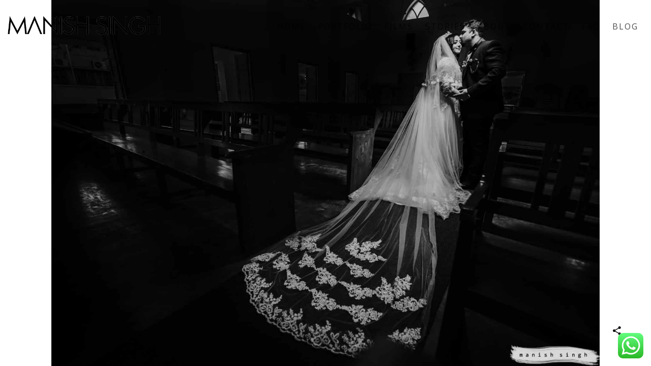

--- FILE ---
content_type: text/html; charset=UTF-8
request_url: https://www.manishsinghphotography.com/manish-singh-photography-0782/
body_size: 9790
content:
<!DOCTYPE html>
<html lang="en-US">
<head>
    
    <meta charset="UTF-8">
    <meta name="viewport" content="width=device-width, initial-scale=1">
    
    <title>Manish Singh Photography-0782 - Manish Singh Photography</title>
	<title>Manish singh photography-Best  wedding photographer and pre-wedding photographer    

in Bhubaneswar</title>

<meta name="keywords"  content="Best wedding photographer in Bhubaneswar,Best wedding 

photographer in Patia,Pre-wedding photographer in Bhubaneswar,Wedding photography in 

Bhubaneswar,Top wedding photographer in Bhubaneswar,Candid wedding photographer Bhubaneswar,Wedding photojournalist Bhubaneswar,Wedding photojournalist India,Documentary wedding photographer Bhubaneswar,Documentary wedding photographer India.
" />
<meta name="description"  content="Planning to hire Best indian Candid wedding 

photographers in Bhubaneswar?Manishsingh photography provides you best professional wedding 

photography in Bhubaneswar" />
<link rel="canonical" href="https://www.manishsinghphotography.com/" />
	<!-- Global site tag (gtag.js) - Google Analytics -->
<script async src="https://www.googletagmanager.com/gtag/js?id=UA-144854719-1"></script>
<script>
  window.dataLayer = window.dataLayer || [];
  function gtag(){dataLayer.push(arguments);}
  gtag('js', new Date());

  gtag('config', 'UA-144854719-1');
</script>




    <link rel="profile" href="https://gmpg.org/xfn/11">
    <link rel="pingback" href="https://www.manishsinghphotography.com/xmlrpc.php">

    
<!-- This site is optimized with the Yoast SEO plugin v12.5 - https://yoast.com/wordpress/plugins/seo/ -->
<meta name="robots" content="max-snippet:-1, max-image-preview:large, max-video-preview:-1"/>
<link rel="canonical" href="https://www.manishsinghphotography.com/manish-singh-photography-0782/" />
<meta property="og:locale" content="en_US" />
<meta property="og:type" content="article" />
<meta property="og:title" content="Manish Singh Photography-0782 - Manish Singh Photography" />
<meta property="og:url" content="https://www.manishsinghphotography.com/manish-singh-photography-0782/" />
<meta property="og:site_name" content="Manish Singh Photography" />
<meta property="article:publisher" content="https://www.facebook.com/ManishSinghPhotographi/" />
<meta property="og:image" content="https://www.manishsinghphotography.com/wp-content/uploads/2021/04/Manish-Singh-Photography-0782-1024x684.jpg" />
<meta property="og:image:secure_url" content="https://www.manishsinghphotography.com/wp-content/uploads/2021/04/Manish-Singh-Photography-0782-1024x684.jpg" />
<meta property="og:image:width" content="1024" />
<meta property="og:image:height" content="684" />
<meta name="twitter:card" content="summary" />
<meta name="twitter:title" content="Manish Singh Photography-0782 - Manish Singh Photography" />
<meta name="twitter:image" content="https://www.manishsinghphotography.com/wp-content/uploads/2021/04/Manish-Singh-Photography-0782-scaled.jpg" />
<script type='application/ld+json' class='yoast-schema-graph yoast-schema-graph--main'>{"@context":"https://schema.org","@graph":[{"@type":"Organization","@id":"https://www.manishsinghphotography.com/#organization","name":"Manish Singh Photography","url":"https://www.manishsinghphotography.com/","sameAs":["https://www.facebook.com/ManishSinghPhotographi/","https://www.instagram.com/_manish_singh__/"],"logo":{"@type":"ImageObject","@id":"https://www.manishsinghphotography.com/#logo","url":"https://www.manishsinghphotography.com/wp-content/uploads/2017/04/main_logo_white-1.png","width":981,"height":119,"caption":"Manish Singh Photography"},"image":{"@id":"https://www.manishsinghphotography.com/#logo"}},{"@type":"WebSite","@id":"https://www.manishsinghphotography.com/#website","url":"https://www.manishsinghphotography.com/","name":"Manish Singh Photography","publisher":{"@id":"https://www.manishsinghphotography.com/#organization"},"potentialAction":{"@type":"SearchAction","target":"https://www.manishsinghphotography.com/?s={search_term_string}","query-input":"required name=search_term_string"}},{"@type":"WebPage","@id":"https://www.manishsinghphotography.com/manish-singh-photography-0782/#webpage","url":"https://www.manishsinghphotography.com/manish-singh-photography-0782/","inLanguage":"en-US","name":"Manish Singh Photography-0782 - Manish Singh Photography","isPartOf":{"@id":"https://www.manishsinghphotography.com/#website"},"datePublished":"2021-04-14T16:04:00+00:00","dateModified":"2021-04-14T16:04:00+00:00"}]}</script>
<!-- / Yoast SEO plugin. -->

<link rel='dns-prefetch' href='//maps.google.com' />
<link rel='dns-prefetch' href='//fonts.googleapis.com' />
<link rel='dns-prefetch' href='//s.w.org' />
<link rel="alternate" type="application/rss+xml" title="Manish Singh Photography &raquo; Feed" href="https://www.manishsinghphotography.com/feed/" />
<link rel="alternate" type="application/rss+xml" title="Manish Singh Photography &raquo; Comments Feed" href="https://www.manishsinghphotography.com/comments/feed/" />
<link rel="alternate" type="application/rss+xml" title="Manish Singh Photography &raquo; Manish Singh Photography-0782 Comments Feed" href="https://www.manishsinghphotography.com/feed/?attachment_id=1579" />
		<script type="text/javascript">
			window._wpemojiSettings = {"baseUrl":"https:\/\/s.w.org\/images\/core\/emoji\/13.0.0\/72x72\/","ext":".png","svgUrl":"https:\/\/s.w.org\/images\/core\/emoji\/13.0.0\/svg\/","svgExt":".svg","source":{"concatemoji":"https:\/\/www.manishsinghphotography.com\/wp-includes\/js\/wp-emoji-release.min.js?ver=5.5.17"}};
			!function(e,a,t){var n,r,o,i=a.createElement("canvas"),p=i.getContext&&i.getContext("2d");function s(e,t){var a=String.fromCharCode;p.clearRect(0,0,i.width,i.height),p.fillText(a.apply(this,e),0,0);e=i.toDataURL();return p.clearRect(0,0,i.width,i.height),p.fillText(a.apply(this,t),0,0),e===i.toDataURL()}function c(e){var t=a.createElement("script");t.src=e,t.defer=t.type="text/javascript",a.getElementsByTagName("head")[0].appendChild(t)}for(o=Array("flag","emoji"),t.supports={everything:!0,everythingExceptFlag:!0},r=0;r<o.length;r++)t.supports[o[r]]=function(e){if(!p||!p.fillText)return!1;switch(p.textBaseline="top",p.font="600 32px Arial",e){case"flag":return s([127987,65039,8205,9895,65039],[127987,65039,8203,9895,65039])?!1:!s([55356,56826,55356,56819],[55356,56826,8203,55356,56819])&&!s([55356,57332,56128,56423,56128,56418,56128,56421,56128,56430,56128,56423,56128,56447],[55356,57332,8203,56128,56423,8203,56128,56418,8203,56128,56421,8203,56128,56430,8203,56128,56423,8203,56128,56447]);case"emoji":return!s([55357,56424,8205,55356,57212],[55357,56424,8203,55356,57212])}return!1}(o[r]),t.supports.everything=t.supports.everything&&t.supports[o[r]],"flag"!==o[r]&&(t.supports.everythingExceptFlag=t.supports.everythingExceptFlag&&t.supports[o[r]]);t.supports.everythingExceptFlag=t.supports.everythingExceptFlag&&!t.supports.flag,t.DOMReady=!1,t.readyCallback=function(){t.DOMReady=!0},t.supports.everything||(n=function(){t.readyCallback()},a.addEventListener?(a.addEventListener("DOMContentLoaded",n,!1),e.addEventListener("load",n,!1)):(e.attachEvent("onload",n),a.attachEvent("onreadystatechange",function(){"complete"===a.readyState&&t.readyCallback()})),(n=t.source||{}).concatemoji?c(n.concatemoji):n.wpemoji&&n.twemoji&&(c(n.twemoji),c(n.wpemoji)))}(window,document,window._wpemojiSettings);
		</script>
		<style type="text/css">
img.wp-smiley,
img.emoji {
	display: inline !important;
	border: none !important;
	box-shadow: none !important;
	height: 1em !important;
	width: 1em !important;
	margin: 0 .07em !important;
	vertical-align: -0.1em !important;
	background: none !important;
	padding: 0 !important;
}
</style>
	<link rel='stylesheet' id='sb_instagram_styles-css'  href='https://www.manishsinghphotography.com/wp-content/plugins/instagram-feed/css/sb-instagram-2-1.min.css?ver=2.1.2' type='text/css' media='all' />
<link rel='stylesheet' id='contact-form-7-css'  href='https://www.manishsinghphotography.com/wp-content/plugins/contact-form-7/includes/css/styles.css?ver=5.1.5' type='text/css' media='all' />
<link rel='stylesheet' id='bwpb-front-css'  href='https://www.manishsinghphotography.com/wp-content/plugins/peenapo-page-builder/assets/css/bwpb-front.css?ver=5.5.17' type='text/css' media='all' />
<link rel='stylesheet' id='bwpb-front-media-css'  href='https://www.manishsinghphotography.com/wp-content/plugins/peenapo-page-builder/assets/css/bwpb-front-media.css?ver=5.5.17' type='text/css' media='all' />
<link rel='stylesheet' id='bw-reset-css'  href='https://www.manishsinghphotography.com/wp-content/themes/panama/assets/css/reset.css?ver=1.9.4' type='text/css' media='all' />
<link rel='stylesheet' id='style-css'  href='https://www.manishsinghphotography.com/wp-content/themes/panama/style.css?ver=1.9.4' type='text/css' media='all' />
<link rel='stylesheet' id='bw-plugins-css-css'  href='https://www.manishsinghphotography.com/wp-content/themes/panama/assets/css/plugins.css?ver=1.9.4' type='text/css' media='all' />
<link rel='stylesheet' id='bw-style-css'  href='https://www.manishsinghphotography.com/wp-content/themes/panama/assets/css/style.css?ver=1.9.4' type='text/css' media='all' />
<style id='bw-style-inline-css' type='text/css'>

                #wrapper {top:0;}
                #at3lb {top:12px!important;}
                #mobile-menu-panel {top:12px;}
                .bw-is-mobile #mobile-menu-panel {top:0}
            
                /* background color */
                .test {background-color:#666666}
                /* color */
                .bw-grid-content h2:hover, .bw-grid-read-more, .bw-project-cat li::after, #mixer .infobox a:hover, .bw-grid-label a:hover, .mfp-counter .control-item .js-unit, .bw-grid-over .grid-icon:hover, .filter-static ul li:hover, .filter-static ul li.active, #rail-buttons a:hover, .bw-text-slider-item span, .bwpb-grid-item .read-more, .bw-cover-square .bw-cover-container h3, a, a:hover, .bw-social-uc li .icon, .panama-heading .heading-sub-title > div {color:#666666}
                /* border color */
                .load-more-btn, .bwpb-load-more-btn, .post-more {border-color:#666666}
            body{font-family:'Open Sans'}h1, h2, h3, h4, h5, h6, .section-header h2, .bw-blog-creative .sub-info, #logo a h1, #bw-slider-cover h2, .widget_search input, #cleint-area-search{font-family:'Raleway'}.post-title a, .widget .widget-title{font-family:'Droid Serif'}#header #navigation .menu li a, .navigation-footer, .footer-copy, .bw-navigation, .panama-button{font-family:'Open Sans'}#logo p, #bw-slider-cover h4{font-family:'Open Sans'}.bw-cover-square h3, .panama-heading .heading-sub-title, .bw-text-slider-item span{font-family:'Great Vibes'}p{
font-family:open sans;
}
nav.navigation-footer {
    padding-top: 30px;
}
a.btn-custom.btn-white {
    color: #fff;
    border: 1px solid #fff;
}
a.btn-custom {
    padding: 8px 15px;
    background: transparent;
    color: #464d4d;
    border: 1px solid #000;
    font-size: 16px;
    font-family: open sans;
    text-decoration:none;
}
</style>
<link rel='stylesheet' id='bw-media-css'  href='https://www.manishsinghphotography.com/wp-content/themes/panama/assets/css/media.css?ver=1.9.4' type='text/css' media='all' />
<link rel='stylesheet' id='google-fonts-css'  href='https://fonts.googleapis.com/css?family=Great+Vibes&#038;ver=5.5.17' type='text/css' media='all' />
<link rel='stylesheet' id='add-google-fonts-css'  href='https://fonts.googleapis.com/css?family=Quicksand%3A300%2C400%7COpen+Sans%3A300%2C400%2C600%7CGreat+Vibes&#038;ver=5.5.17' type='text/css' media='all' />
<script type='text/javascript' src='//maps.google.com/maps/api/js?ver=5.5.17' id='bwpb-google-maps-js'></script>
<script type='text/javascript' src='https://www.manishsinghphotography.com/wp-includes/js/jquery/jquery.js?ver=1.12.4-wp' id='jquery-core-js'></script>
<script type='text/javascript' src='https://www.manishsinghphotography.com/wp-content/themes/panama/assets/js/vendors/modernizr/modernizr.custom.js?ver=1.9.4' id='bw-modernizr-js'></script>
<link rel="https://api.w.org/" href="https://www.manishsinghphotography.com/wp-json/" /><link rel="alternate" type="application/json" href="https://www.manishsinghphotography.com/wp-json/wp/v2/media/1579" /><link rel="EditURI" type="application/rsd+xml" title="RSD" href="https://www.manishsinghphotography.com/xmlrpc.php?rsd" />
<link rel="wlwmanifest" type="application/wlwmanifest+xml" href="https://www.manishsinghphotography.com/wp-includes/wlwmanifest.xml" /> 
<meta name="generator" content="WordPress 5.5.17" />
<link rel='shortlink' href='https://www.manishsinghphotography.com/?p=1579' />
<link rel="alternate" type="application/json+oembed" href="https://www.manishsinghphotography.com/wp-json/oembed/1.0/embed?url=https%3A%2F%2Fwww.manishsinghphotography.com%2Fmanish-singh-photography-0782%2F" />
<link rel="alternate" type="text/xml+oembed" href="https://www.manishsinghphotography.com/wp-json/oembed/1.0/embed?url=https%3A%2F%2Fwww.manishsinghphotography.com%2Fmanish-singh-photography-0782%2F&#038;format=xml" />
<meta name="google-site-verification" content="ZEmTbhKfqoSex7Lx_7JPdGymYcDvkUksWw9vCy4ppIw" /><style>
        .bwpb-row-holder.bwpb-row-full_width_background > .bwpb-row {max-width:1100px;}
        .bwpb-row-holder.bwpb-row-in_container {max-width:1100px;}
        </style><style>
        .bwpb-tab-wrapper .bwpb-tab-list li.active, .bwpb-pc-highlight .bwpb-pc-title, .bwpb-pc-highlight .bwpb-pc-price {background-color:#62dc82}
        </style><style></style><link rel='shortcut icon' href='https://manishsinghphotography.com/wp-content/uploads/2017/04/logo_fav.png'><style></style>
<!-- BEGIN ExactMetrics v5.3.9 Universal Analytics - https://exactmetrics.com/ -->
<script>
(function(i,s,o,g,r,a,m){i['GoogleAnalyticsObject']=r;i[r]=i[r]||function(){
	(i[r].q=i[r].q||[]).push(arguments)},i[r].l=1*new Date();a=s.createElement(o),
	m=s.getElementsByTagName(o)[0];a.async=1;a.src=g;m.parentNode.insertBefore(a,m)
})(window,document,'script','https://www.google-analytics.com/analytics.js','ga');
  ga('create', 'UA-120904381-1', 'auto');
  ga('send', 'pageview');
</script>
<!-- END ExactMetrics Universal Analytics -->

</head>


<body data-rsssl=1 class="attachment attachment-template-default single single-attachment postid-1579 attachmentid-1579 attachment-jpeg bw-preloader-on djax-off bw-effect-no-from-bottom bw-is-desktop" data-default-frame="black">
    
        
        
    <span id="bw-preloader" class="no-pointer bw-pre-animation bw-opt-anim"></span>
    
    <ul id="bw-frame-border">
    <li class="bw-frame-border-top"></li>
    <li class="bw-frame-border-right"></li>
    <li class="bw-frame-border-bottom"></li>
    <li class="bw-frame-border-left"></li>
</ul>
    
    <div id="mobile-menu-panel">
                    <div class="bw-mobile-menu"><ul id="menu-bw-primary-left" class="menu"><li id="menu-item-7468" class="menu-item menu-item-type-post_type menu-item-object-page menu-item-home menu-item-7468"><a href="https://www.manishsinghphotography.com/">HOME</a></li>
<li id="menu-item-1334" class="menu-item menu-item-type-post_type menu-item-object-page menu-item-1334"><a href="https://www.manishsinghphotography.com/portfolio/">PORTFOLIO</a></li>
<li id="menu-item-1764" class="menu-item menu-item-type-post_type menu-item-object-page menu-item-1764"><a href="https://www.manishsinghphotography.com/films/">FILMS</a></li>
<li id="menu-item-1408" class="menu-item menu-item-type-post_type menu-item-object-page menu-item-1408"><a href="https://www.manishsinghphotography.com/couple-stories/">STORIES</a></li>
<li id="menu-item-1332" class="menu-item menu-item-type-post_type menu-item-object-page menu-item-1332"><a href="https://www.manishsinghphotography.com/about-me/">ABOUT</a></li>
<li id="menu-item-264" class="menu-item menu-item-type-post_type menu-item-object-page menu-item-264"><a href="https://www.manishsinghphotography.com/contact/">CONTACT</a></li>
<li id="menu-item-1333" class="menu-item menu-item-type-post_type menu-item-object-page menu-item-1333"><a href="https://www.manishsinghphotography.com/faq/">FAQ</a></li>
<li id="menu-item-617" class="menu-item menu-item-type-post_type menu-item-object-page menu-item-617"><a href="https://www.manishsinghphotography.com/blog/">BLOG</a></li>
</ul></div>            </div>
    
    <div id="wrapper">
        
        <header id="header" class="header-layout-standard">
    <span class="bw-hshadow"></span>
    <div class="mobile-logo"><img src="https://manishsinghphotography.com/wp-content/uploads/2017/04/main_logo_black.png" alt=""></div>    <span class="mobile-toggle"><span class="toggle-border"></span></span>
    <div class="row relative">
        <div class="bw-table bw-menu-desktop">
            
            <div class="bw-cell" id="logo"><a href="https://www.manishsinghphotography.com/"><img class="bw-main-logo" src="https://manishsinghphotography.com/wp-content/uploads/2017/04/main_logo_black.png" alt="Manish Singh Photography"><img class="bw-white-logo" src="https://manishsinghphotography.com/wp-content/uploads/2017/04/main_logo_white.png" alt=""></a></div>            
            <nav class="bw-navigation navigation-left bw-cell">
                                    <div class="menu-bw-primary-left-container"><ul id="menu-bw-primary-left-1" class="menu"><li class="menu-item menu-item-type-post_type menu-item-object-page menu-item-home menu-item-7468"><a href="https://www.manishsinghphotography.com/">HOME</a></li>
<li class="menu-item menu-item-type-post_type menu-item-object-page menu-item-1334"><a href="https://www.manishsinghphotography.com/portfolio/">PORTFOLIO</a></li>
<li class="menu-item menu-item-type-post_type menu-item-object-page menu-item-1764"><a href="https://www.manishsinghphotography.com/films/">FILMS</a></li>
<li class="menu-item menu-item-type-post_type menu-item-object-page menu-item-1408"><a href="https://www.manishsinghphotography.com/couple-stories/">STORIES</a></li>
<li class="menu-item menu-item-type-post_type menu-item-object-page menu-item-1332"><a href="https://www.manishsinghphotography.com/about-me/">ABOUT</a></li>
<li class="menu-item menu-item-type-post_type menu-item-object-page menu-item-264"><a href="https://www.manishsinghphotography.com/contact/">CONTACT</a></li>
<li class="menu-item menu-item-type-post_type menu-item-object-page menu-item-1333"><a href="https://www.manishsinghphotography.com/faq/">FAQ</a></li>
<li class="menu-item menu-item-type-post_type menu-item-object-page menu-item-617"><a href="https://www.manishsinghphotography.com/blog/">BLOG</a></li>
</ul></div>                            </nav>
            
        </div>
    </div>
    
</header>        
        <div id="container" class="">

<!-- Global site tag (gtag.js) - Google Analytics -->
<script async src="https://www.googletagmanager.com/gtag/js?id=UA-120904381-1"></script>
<script>
  window.dataLayer = window.dataLayer || [];
  function gtag(){dataLayer.push(arguments);}
  gtag('js', new Date());

  gtag('config', 'UA-120904381-1');
</script>

        <div id="content" class="djax-dynamic">
<div class="scale--both bw--addthis bw--single-photo fixed  bw-call-header-overlap">
                <div id="single-image" class="bw-liquify-img " data-imgLiquid-fill='false'>
            <img width="1854" height="1238" src="https://www.manishsinghphotography.com/wp-content/uploads/2021/04/Manish-Singh-Photography-0782-1854x1238.jpg" class="" alt="Manish Singh Photography-0782" loading="lazy" srcset="https://www.manishsinghphotography.com/wp-content/uploads/2021/04/Manish-Singh-Photography-0782-1854x1238.jpg 1854w, https://www.manishsinghphotography.com/wp-content/uploads/2021/04/Manish-Singh-Photography-0782-300x200.jpg 300w, https://www.manishsinghphotography.com/wp-content/uploads/2021/04/Manish-Singh-Photography-0782-1024x684.jpg 1024w, https://www.manishsinghphotography.com/wp-content/uploads/2021/04/Manish-Singh-Photography-0782-768x513.jpg 768w, https://www.manishsinghphotography.com/wp-content/uploads/2021/04/Manish-Singh-Photography-0782-1536x1025.jpg 1536w, https://www.manishsinghphotography.com/wp-content/uploads/2021/04/Manish-Singh-Photography-0782-2048x1367.jpg 2048w, https://www.manishsinghphotography.com/wp-content/uploads/2021/04/Manish-Singh-Photography-0782-855x571.jpg 855w, https://www.manishsinghphotography.com/wp-content/uploads/2021/04/Manish-Singh-Photography-0782-1020x681.jpg 1020w, https://www.manishsinghphotography.com/wp-content/uploads/2021/04/Manish-Singh-Photography-0782-1100x734.jpg 1100w, https://www.manishsinghphotography.com/wp-content/uploads/2021/04/Manish-Singh-Photography-0782-600x401.jpg 600w, https://www.manishsinghphotography.com/wp-content/uploads/2021/04/Manish-Singh-Photography-0782-485x324.jpg 485w" sizes="(max-width: 1854px) 100vw, 1854px" />        </div>
        
                        
                <ul class="photo-info">
                                    
            <li><a class="bw-single-full" href="#"><i class="fa fa-long-arrow-up "></i></a></li>
            
                        <li>
                <a class="bw-single-share bw-addthis-modal" href="#"><i class="ion-android-share-alt"></i></a>
                <div class="bw-share">
    <div class="bw-share-content">
        
        <!-- AddThis Button BEGIN -->
        <div class="addthis_toolbox addthis_default_style addthis_32x32_style">
            <a class="addthis_button_compact"></a>        </div>
        <!-- AddThis Button END -->
    </div>
</div>            </li>
                    </ul>
            </div></div> <!-- #content -->    </div> <!-- #container -->
</div> <!-- #wrapper -->

<!-- Click to Chat - https://holithemes.com/plugins/click-to-chat/  v3.2.6 -->  
            <div class="ht-ctc ht-ctc-chat ctc-analytics  ctc_wp_desktop style-2 " id="ht-ctc-chat "  
                style="display: none;  position: fixed; bottom: 15px; right: 15px;"  
                data-return_type="chat"  
                data-style="2" 
                data-number="917838153659" 
                data-pre_filled="Hello Manish Singh,
I want to know about" 
                data-is_ga_enable="yes" 
                data-is_fb_pixel="yes" 
                data-webandapi="webapi" 
                data-display_mobile="show" 
                data-display_desktop="show" 
                data-css="display: none; cursor: pointer; z-index: 99999999;" 
                data-position="position: fixed; bottom: 15px; right: 15px;" 
                data-position_mobile="position: fixed; bottom: 10px; right: 10px;" 
                data-show_effect="120" 
                data-no_number="added" 
                  
                  
                >
                <div  style="display: flex; justify-content: center; align-items: center;  ">
    <p class="ht-ctc-cta  ht-ctc-cta-hover " style="padding: 0px 16px; line-height: 1.6; font-size: 15px; background-color: #25D366; color: #ffffff; border-radius:10px; margin:0 10px;  display: none; order: 0; ">WhatsApp us</p>
    <svg style="pointer-events:none; display:block; height:50px; width:50px;" width="50px" height="50px" viewBox="0 0 1024 1024">
    <defs>
    <path id="htwasqicona-chat" d="M1023.941 765.153c0 5.606-.171 17.766-.508 27.159-.824 22.982-2.646 52.639-5.401 66.151-4.141 20.306-10.392 39.472-18.542 55.425-9.643 18.871-21.943 35.775-36.559 50.364-14.584 14.56-31.472 26.812-50.315 36.416-16.036 8.172-35.322 14.426-55.744 18.549-13.378 2.701-42.812 4.488-65.648 5.3-9.402.336-21.564.505-27.15.505l-504.226-.081c-5.607 0-17.765-.172-27.158-.509-22.983-.824-52.639-2.646-66.152-5.4-20.306-4.142-39.473-10.392-55.425-18.542-18.872-9.644-35.775-21.944-50.364-36.56-14.56-14.584-26.812-31.471-36.415-50.314-8.174-16.037-14.428-35.323-18.551-55.744-2.7-13.378-4.487-42.812-5.3-65.649-.334-9.401-.503-21.563-.503-27.148l.08-504.228c0-5.607.171-17.766.508-27.159.825-22.983 2.646-52.639 5.401-66.151 4.141-20.306 10.391-39.473 18.542-55.426C34.154 93.24 46.455 76.336 61.07 61.747c14.584-14.559 31.472-26.812 50.315-36.416 16.037-8.172 35.324-14.426 55.745-18.549 13.377-2.701 42.812-4.488 65.648-5.3 9.402-.335 21.565-.504 27.149-.504l504.227.081c5.608 0 17.766.171 27.159.508 22.983.825 52.638 2.646 66.152 5.401 20.305 4.141 39.472 10.391 55.425 18.542 18.871 9.643 35.774 21.944 50.363 36.559 14.559 14.584 26.812 31.471 36.415 50.315 8.174 16.037 14.428 35.323 18.551 55.744 2.7 13.378 4.486 42.812 5.3 65.649.335 9.402.504 21.564.504 27.15l-.082 504.226z"/>
    </defs>
    <linearGradient id="htwasqiconb-chat" gradientUnits="userSpaceOnUse" x1="512.001" y1=".978" x2="512.001" y2="1025.023">
        <stop offset="0" stop-color="#61fd7d"/>
        <stop offset="1" stop-color="#2bb826"/>
    </linearGradient>
    <use xlink:href="#htwasqicona-chat" overflow="visible" fill="url(#htwasqiconb-chat)"/>
    <g>
        <path fill="#FFF" d="M783.302 243.246c-69.329-69.387-161.529-107.619-259.763-107.658-202.402 0-367.133 164.668-367.214 367.072-.026 64.699 16.883 127.854 49.017 183.522l-52.096 190.229 194.665-51.047c53.636 29.244 114.022 44.656 175.482 44.682h.151c202.382 0 367.128-164.688 367.21-367.094.039-98.087-38.121-190.319-107.452-259.706zM523.544 808.047h-.125c-54.767-.021-108.483-14.729-155.344-42.529l-11.146-6.612-115.517 30.293 30.834-112.592-7.259-11.544c-30.552-48.579-46.688-104.729-46.664-162.379.066-168.229 136.985-305.096 305.339-305.096 81.521.031 158.154 31.811 215.779 89.482s89.342 134.332 89.312 215.859c-.066 168.243-136.984 305.118-305.209 305.118zm167.415-228.515c-9.177-4.591-54.286-26.782-62.697-29.843-8.41-3.062-14.526-4.592-20.645 4.592-6.115 9.182-23.699 29.843-29.053 35.964-5.352 6.122-10.704 6.888-19.879 2.296-9.176-4.591-38.74-14.277-73.786-45.526-27.275-24.319-45.691-54.359-51.043-63.543-5.352-9.183-.569-14.146 4.024-18.72 4.127-4.109 9.175-10.713 13.763-16.069 4.587-5.355 6.117-9.183 9.175-15.304 3.059-6.122 1.529-11.479-.765-16.07-2.293-4.591-20.644-49.739-28.29-68.104-7.447-17.886-15.013-15.466-20.645-15.747-5.346-.266-11.469-.322-17.585-.322s-16.057 2.295-24.467 11.478-32.113 31.374-32.113 76.521c0 45.147 32.877 88.764 37.465 94.885 4.588 6.122 64.699 98.771 156.741 138.502 21.892 9.45 38.982 15.094 52.308 19.322 21.98 6.979 41.982 5.995 57.793 3.634 17.628-2.633 54.284-22.189 61.932-43.615 7.646-21.427 7.646-39.791 5.352-43.617-2.294-3.826-8.41-6.122-17.585-10.714z"/>
    </g>
    </svg></div>            </div>
            <!-- Instagram Feed JS -->
<script type="text/javascript">
var sbiajaxurl = "https://www.manishsinghphotography.com/wp-admin/admin-ajax.php";
</script>
<script type='text/javascript' src='https://www.manishsinghphotography.com/wp-content/plugins/click-to-chat-for-whatsapp/new/inc/assets/js/325.app.js?ver=3.2.6' id='ht_ctc_app_js-js'></script>
<script type='text/javascript' id='contact-form-7-js-extra'>
/* <![CDATA[ */
var wpcf7 = {"apiSettings":{"root":"https:\/\/www.manishsinghphotography.com\/wp-json\/contact-form-7\/v1","namespace":"contact-form-7\/v1"}};
/* ]]> */
</script>
<script type='text/javascript' src='https://www.manishsinghphotography.com/wp-content/plugins/contact-form-7/includes/js/scripts.js?ver=5.1.5' id='contact-form-7-js'></script>
<script type='text/javascript' src='https://www.manishsinghphotography.com/wp-content/plugins/peenapo-page-builder/assets/js/bwpb-front-plugins.js?ver=1.0' id='bwpb-front-plugins-js'></script>
<script type='text/javascript' id='bwpb-front-js-extra'>
/* <![CDATA[ */
var bwpb_params = {"ismobile":"","front_end_load_js":""};
/* ]]> */
</script>
<script type='text/javascript' src='https://www.manishsinghphotography.com/wp-content/plugins/peenapo-page-builder/assets/js/bwpb-front.js?ver=1.0' id='bwpb-front-js'></script>
<script type='text/javascript' src='https://www.manishsinghphotography.com/wp-content/themes/panama/bw/lib/acf/js/custom-admin.js?ver=1.9.4' id='bw-acf-custom-js'></script>
<script type='text/javascript' src='https://www.manishsinghphotography.com/wp-content/themes/panama/assets/js/vendors/jquery.djax/jquery.djax.js?ver=1.9.4' id='bw-djax-js'></script>
<script type='text/javascript' src='https://www.manishsinghphotography.com/wp-includes/js/jquery/ui/core.min.js?ver=1.11.4' id='jquery-ui-core-js'></script>
<script type='text/javascript' src='https://www.manishsinghphotography.com/wp-includes/js/jquery/ui/widget.min.js?ver=1.11.4' id='jquery-ui-widget-js'></script>
<script type='text/javascript' src='https://www.manishsinghphotography.com/wp-includes/js/jquery/ui/mouse.min.js?ver=1.11.4' id='jquery-ui-mouse-js'></script>
<script type='text/javascript' src='https://www.manishsinghphotography.com/wp-includes/js/jquery/ui/draggable.min.js?ver=1.11.4' id='jquery-ui-draggable-js'></script>
<script type='text/javascript' id='bw-plugins-js-js-extra'>
/* <![CDATA[ */
var bw_options = {"themesurl":"https:\/\/www.manishsinghphotography.com\/wp-content\/themes\/panama","ismobile":""};
/* ]]> */
</script>
<script type='text/javascript' src='https://www.manishsinghphotography.com/wp-content/themes/panama/assets/js/vendors/plugins.js?ver=1.9.4' id='bw-plugins-js-js'></script>
<script type='text/javascript' id='bw-main-js-extra'>
/* <![CDATA[ */
var bw_theme_ajax = {"ajax":"https:\/\/www.manishsinghphotography.com\/wp-admin\/admin-ajax.php","uri_assets":"https:\/\/www.manishsinghphotography.com\/wp-content\/themes\/panama\/assets\/","nonce":"7743eb645e"};
/* ]]> */
</script>
<script type='text/javascript' src='https://www.manishsinghphotography.com/wp-content/themes/panama/assets/js/main.js?ver=1.9.4' id='bw-main-js'></script>
<script type='text/javascript' src='https://www.manishsinghphotography.com/wp-includes/js/comment-reply.min.js?ver=5.5.17' id='comment-reply-js'></script>
<script type='text/javascript' src='https://www.manishsinghphotography.com/wp-includes/js/wp-embed.min.js?ver=5.5.17' id='wp-embed-js'></script>

</body>
</html>


--- FILE ---
content_type: text/css
request_url: https://www.manishsinghphotography.com/wp-content/themes/panama/style.css?ver=1.9.4
body_size: 1397
content:
/*
Theme Name: Panama
Theme URI: http://themeforest.net/user/Peenapo/portfolio?ref=Peenapo
Author: Peenapo
Author URI: http://themeforest.net/user/Peenapo
Description: Theme by Peenapo Themes
Version: 1.9.4
License: GNU General Public License
License URI: license.txt
Text Domain: panama
Domain Path: /lang/

This theme, like WordPress, is licensed under the GPL.
Use it to make something cool, have fun, and share what you've learned with others.

Bad Weather Framework is based on Underscores http://underscores.me/, (C) 2012-2014 Automattic, Inc.

Resetting and rebuilding styles have been helped along thanks to the fine work of
Eric Meyer http://meyerweb.com/eric/tools/css/reset/index.html
along with Nicolas Gallagher and Jonathan Neal http://necolas.github.com/normalize.css/
and Blueprint http://www.blueprintcss.org/
*/

@font-face {    font-family: pasajero;    src: url(fonts/Pasajero.otf);}
#menu-bw-primary-left-1 li a {
	font-family: inherit;
    font-size: 16px;
    letter-spacing: 2px;
    text-transform: uppercase !important;
}

.bw-post-tagged {
    display: none;
}
#bw-frame-border {
    display: none;
}
.page-id-175 .panama-heading, .single-bw_pt_portfolio .panama-heading{
    background: url("http://localhost/panama/wp-content/uploads/2015/06/photography-demo4-1857x1238.jpg") no-repeat center;
    margin-bottom: 30px;
}

.bw-cover-square h3, .panama-heading .heading-sub-title, .bw-text-slider-item span {
    font-family: 'Great Vibes';
    color: red;
}
#logo a img{height:auto !important;}
.heading-sub-title * {
    color: #f9bd5b !important;
}
.cf7-form-row input.wpcf7-text:focus, .cf7-form-row textarea:focus {
    border: 3px solid #f9bd5b !important;
}
.wpcf7-submit:focus{border: none !important}
#related-articles {
    float: left;
    width: 100%;
    padding: 0px 0 0px 0 !important;
    border-top: 1px solid #999;
    border-bottom: 1px solid #999;
}
#sidebar {
    padding-bottom: 0px !important;
    background:#eee;
}
#sidebar .widget {
    float: left;
    width: 100%;
    padding: 15px 25px !important;
}
.widget .widget-title {
    padding: 0 0 5px 0 !important;
    border-bottom: 1px solid #999;
}
.cat-item {
    margin-left: 20px;
}
.cat-item::before {
    content: ">";
    position: absolute;
    left: -15px;
    margin-right: 15px;
    padding-right: 15px;
}
.page-id-351.page-template-template-gallery .bw-footer {
    display: none;
}
.bw-footer {
    padding: 20px 0 50px 0 !important;
}

.panama-no-heading{
    height: 100px !important;
}#header .row {    max-width: 1250px !important;}
@media only screen and (max-width:1000px){
#bw-gallery-slider {
    background-color: #fff !important;
}
#mobile-menu-panel ul li a{
   padding-left:10px !important;
}
#rail-buttons a.rail-prev {
    left: 30px !important;
}
#rail-buttons a.rail-next {
    right: 30px !important;
}
.panama-heading {
    padding: 0px 0px 20px !important;
}
.bwpb-row-holder{
    padding-left: 0 !important;
    padding-right: 0 !important;
}
#rail-info {
    max-width: 100% !important;
}
.mobile-logo {
    margin-bottom: 30px;
    margin-top: 20px;
}
.mobile-logo img{
    max-height: 33px !important;
}

}

@media only screen and (max-width:600px){
#bw-gallery-slider .bw-liquify-img {
    background-size: contain !important;
}
.bw-slider.owl-theme .owl-controls {
    display: none;
}
.mobile-toggle .toggle-border, .mobile-toggle .toggle-border:before, .mobile-toggle .toggle-border:after {
    background-color: #000 !important;
}
#rail-slider {
    top: 67px !important;
    bottom: 280px !important;
}
#rail-buttons a {
    font-size: 25px !important;
    color: #FFF;
    cursor: pointer;
    position: absolute;
    top: -150px !important;
    margin-top: 0;
    BACKGROUND: rgba(0, 0, 0, 0.52);
    display:none;
}

#rail-slider {
    float: left;
    margin: 0;
    position: relative !important;
    overflow: VISIBLE;
    width: 100% !important;
    left: 0px !important;
}
#rail {
    float: left;
    width: auto;
    height: 100%;
    position: relative;
    overflow: VISIBLE;
    width: 100% !important;
}
#rail img {
    float: left;
    width: 100% !important;
    height: auto !important;
    padding-right: 0px;
    position: relative;
    opacity: 1 !important;
    padding: 0 10px;
    padding-bottom: 5px;
}
.scale--both.fixed.bw--gallery.bw--gallery-rail.bw-call-frame-gray{
    position:initial !important;
}
.bw--rail {
    position: relative !important;
}
#rail-screen {
    position: relative !important;
}
.page-id-351.page-template-template-gallery .bw-footer {
    display: block;
}
}


/*custom*/
.page-numbers {
    display: none;
}
.page-numbers.next {
    font-size: 0;
    width: 75px;
    height: 70px;
    background-image: url(https://www.manishsinghphotography.com/wp-content/themes/panama/assets/img/nav-arrows.png);
    text-decoration: none;
    float: right;
    margin: 30px;
    display: inline-block;
    background-position: -75px 0;
}
.page-numbers.prev {
    font-size: 0;
    width: 75px;
    height: 70px;
    background-image: url(https://www.manishsinghphotography.com/wp-content/themes/panama/assets/img/nav-arrows.png);
    text-decoration: none;
    float: left;
    margin: 30px;
    display: inline-block;
    background-position: 0 0px; 
}
div#homepageVideos iframe {
    height: 310px;
    width: 100%;
}

@media only screen and (max-width: 500px) {
	.vimeo-videos iframe {
		height: 200px !important;
	}
	div#homepageVideos {
		text-align: center !important;
	}
	div#homepageVideos iframe {
    height: auto;
    width: 100%;
}
}

@media only screen and (min-width: 500px) and (max-width: 767px) {
	.vimeo-videos iframe {
		height: 300px !important;
	}
	div#homepageVideos {
		text-align: center !important;
	}
	div#homepageVideos iframe {
    height: auto;
    width: 100%;
}
}

@media only screen and (min-width: 768px) and (max-width: 1100px) {
	div#homepageVideos iframe {
    height: 210px;
    width: 100%;
}
	.vimeo-videos iframe {
		height: 350px !important;
	}
}

--- FILE ---
content_type: text/css
request_url: https://www.manishsinghphotography.com/wp-content/themes/panama/assets/css/style.css?ver=1.9.4
body_size: 34522
content:
/*==========================================================================================
*
* Main Panama Stylesheet File
*
==========================================================================================*/

/*----------------------------------------------------*/
/* default
/*----------------------------------------------------*/
body, html {float:left;width:100%;font-size:14px;-webkit-font-smoothing:antialiased;color:#666;font-family: open sans;}

pre {background-color:#f1f1f1;color:#999;}

h1 {font-size:50px;}
h2 {font-size:38px;}
h3 {font-size:30px;}
h4 {font-size:25px;}
h5 {font-size:20px;}
h6 {font-size:16px;}

h1,h2,h3,h4,h5,h6 {margin:0.6em 0 0.8em;}

img {width:auto;height:auto;max-width:100%;max-height:none;vertical-align:bottom;}

a {color:#f7ba6a;text-decoration:none;}
a:hover {color:#f7ba6a;}

p {color:#505050;line-height:1.7;font-family: open sans;}

/*----------------------------------------------------*/
/* fonts
/*----------------------------------------------------*/
/* mono social icons */
@font-face {
    font-family:'Mono Social Icons Font';
    src:url('fonts/mono-social-icons/MonoSocialIconsFont-1.10.eot');
    src:url('fonts/mono-social-icons/MonoSocialIconsFont-1.10.eot?#iefix') format('embedded-opentype'),
         url('fonts/mono-social-icons/MonoSocialIconsFont-1.10.woff') format('woff'),
         url('fonts/mono-social-icons/MonoSocialIconsFont-1.10.ttf') format('truetype'),
         url('fonts/mono-social-icons/MonoSocialIconsFont-1.10.svg#MonoSocialIconsFont') format('svg');
    src:url('fonts/mono-social-icons/MonoSocialIconsFont-1.10.ttf') format('truetype');
    font-weight:normal;
    font-style:normal;
}
.social-holder {position:relative;}
.social-holder .pad {opacity:0;position:absolute;display:block;top:-3px;left:-100px;width:22px;height:22px;background-color:#eee;z-index:1;}
.social {margin:0;list-style:none;}
.social li {display:inline-block;margin:0 2px;}
.social li:last-child {margin-right:0;}
.social li a {position:relative;z-index:2;}
.social .icon {display:inline-block;font-size:26px;line-height:15px;color:#666;font-family:'Mono Social Icons Font';-webkit-text-rendering:optimizeLegibility;-moz-text-rendering:optimizeLegibility;-ms-text-rendering:optimizeLegibility;-o-text-rendering:optimizeLegibility;text-rendering:optimizeLegibility;}
/* // mono social icons */

/* openiconic */
@font-face{font-family:bwpb-lineicons;src:url("fonts/bwpb-lineicons/Simple-Line-Icons.eot");src:url("fonts/bwpb-lineicons/Simple-Line-Icons.eot?#iefix") format('embedded-opentype'),url("fonts/bwpb-lineicons/Simple-Line-Icons.woff") format('woff'),url("fonts/bwpb-lineicons/Simple-Line-Icons.ttf") format('truetype'),url("fonts/bwpb-lineicons/Simple-Line-Icons.svg#Simple-Line-Icons") format('svg');font-weight:400;font-style:normal}.bwpb-lineicon-action-redo,.bwpb-lineicon-action-undo,.bwpb-lineicon-anchor,.bwpb-lineicon-arrow-down,.bwpb-lineicon-arrow-left,.bwpb-lineicon-arrow-right,.bwpb-lineicon-arrow-up,.bwpb-lineicon-badge,.bwpb-lineicon-bag,.bwpb-lineicon-ban,.bwpb-lineicon-bar-chart,.bwpb-lineicon-basket,.bwpb-lineicon-basket-loaded,.bwpb-lineicon-bell,.bwpb-lineicon-book-open,.bwpb-lineicon-briefcase,.bwpb-lineicon-bubble,.bwpb-lineicon-bubbles,.bwpb-lineicon-bulb,.bwpb-lineicon-calculator,.bwpb-lineicon-calendar,.bwpb-lineicon-call-end,.bwpb-lineicon-call-in,.bwpb-lineicon-call-out,.bwpb-lineicon-camcorder,.bwpb-lineicon-camera,.bwpb-lineicon-check,.bwpb-lineicon-chemistry,.bwpb-lineicon-clock,.bwpb-lineicon-close,.bwpb-lineicon-cloud-download,.bwpb-lineicon-cloud-upload,.bwpb-lineicon-compass,.bwpb-lineicon-control-end,.bwpb-lineicon-control-forward,.bwpb-lineicon-control-pause,.bwpb-lineicon-control-play,.bwpb-lineicon-control-rewind,.bwpb-lineicon-control-start,.bwpb-lineicon-credit-card,.bwpb-lineicon-crop,.bwpb-lineicon-cup,.bwpb-lineicon-cursor,.bwpb-lineicon-cursor-move,.bwpb-lineicon-diamond,.bwpb-lineicon-direction,.bwpb-lineicon-directions,.bwpb-lineicon-disc,.bwpb-lineicon-dislike,.bwpb-lineicon-doc,.bwpb-lineicon-docs,.bwpb-lineicon-drawer,.bwpb-lineicon-drop,.bwpb-lineicon-earphones,.bwpb-lineicon-earphones-alt,.bwpb-lineicon-emoticon-smile,.bwpb-lineicon-energy,.bwpb-lineicon-envelope,.bwpb-lineicon-envelope-letter,.bwpb-lineicon-envelope-open,.bwpb-lineicon-equalizer,.bwpb-lineicon-eye,.bwpb-lineicon-eyeglasses,.bwpb-lineicon-feed,.bwpb-lineicon-film,.bwpb-lineicon-fire,.bwpb-lineicon-flag,.bwpb-lineicon-folder,.bwpb-lineicon-folder-alt,.bwpb-lineicon-frame,.bwpb-lineicon-game-controller,.bwpb-lineicon-ghost,.bwpb-lineicon-globe,.bwpb-lineicon-globe-alt,.bwpb-lineicon-graduation,.bwpb-lineicon-graph,.bwpb-lineicon-grid,.bwpb-lineicon-handbag,.bwpb-lineicon-heart,.bwpb-lineicon-home,.bwpb-lineicon-hourglass,.bwpb-lineicon-info,.bwpb-lineicon-key,.bwpb-lineicon-layers,.bwpb-lineicon-like,.bwpb-lineicon-link,.bwpb-lineicon-list,.bwpb-lineicon-lock,.bwpb-lineicon-lock-open,.bwpb-lineicon-login,.bwpb-lineicon-logout,.bwpb-lineicon-loop,.bwpb-lineicon-magic-wand,.bwpb-lineicon-magnet,.bwpb-lineicon-magnifier,.bwpb-lineicon-magnifier-add,.bwpb-lineicon-magnifier-remove,.bwpb-lineicon-map,.bwpb-lineicon-microphone,.bwpb-lineicon-mouse,.bwpb-lineicon-moustache,.bwpb-lineicon-music-tone,.bwpb-lineicon-music-tone-alt,.bwpb-lineicon-note,.bwpb-lineicon-notebook,.bwpb-lineicon-paper-clip,.bwpb-lineicon-paper-plane,.bwpb-lineicon-pencil,.bwpb-lineicon-picture,.bwpb-lineicon-pie-chart,.bwpb-lineicon-pin,.bwpb-lineicon-plane,.bwpb-lineicon-playlist,.bwpb-lineicon-plus,.bwpb-lineicon-pointer,.bwpb-lineicon-power,.bwpb-lineicon-present,.bwpb-lineicon-printer,.bwpb-lineicon-puzzle,.bwpb-lineicon-question,.bwpb-lineicon-refresh,.bwpb-lineicon-reload,.bwpb-lineicon-rocket,.bwpb-lineicon-screen-desktop,.bwpb-lineicon-screen-smartphone,.bwpb-lineicon-screen-tablet,.bwpb-lineicon-settings,.bwpb-lineicon-share,.bwpb-lineicon-share-alt,.bwpb-lineicon-shield,.bwpb-lineicon-shuffle,.bwpb-lineicon-size-actual,.bwpb-lineicon-size-fullscreen,.bwpb-lineicon-social-dribbble,.bwpb-lineicon-social-dropbox,.bwpb-lineicon-social-facebook,.bwpb-lineicon-social-tumblr,.bwpb-lineicon-social-twitter,.bwpb-lineicon-social-youtube,.bwpb-lineicon-speech,.bwpb-lineicon-speedometer,.bwpb-lineicon-star,.bwpb-lineicon-support,.bwpb-lineicon-symbol-female,.bwpb-lineicon-symbol-male,.bwpb-lineicon-tag,.bwpb-lineicon-target,.bwpb-lineicon-trash,.bwpb-lineicon-trophy,.bwpb-lineicon-umbrella,.bwpb-lineicon-user,.bwpb-lineicon-user-female,.bwpb-lineicon-user-follow,.bwpb-lineicon-user-following,.bwpb-lineicon-user-unfollow,.bwpb-lineicon-users,.bwpb-lineicon-vector,.bwpb-lineicon-volume-1,.bwpb-lineicon-volume-2,.bwpb-lineicon-volume-off,.bwpb-lineicon-wallet,.bwpb-lineicon-wrench{font-family:bwpb-lineicons;speak:none;font-style:normal;font-weight:400;font-variant:normal;text-transform:none;-webkit-font-smoothing:antialiased;display:inline-block;text-decoration:inherit;width:1em;margin-right:0;text-align:center;line-height:inherit;margin-left:0}.bwpb-lineicon-user-female:before{content:"\e000"}.bwpb-lineicon-user-follow:before{content:"\e002"}.bwpb-lineicon-user-following:before{content:"\e003"}.bwpb-lineicon-user-unfollow:before{content:"\e004"}.bwpb-lineicon-trophy:before{content:"\e006"}.bwpb-lineicon-screen-smartphone:before{content:"\e010"}.bwpb-lineicon-screen-desktop:before{content:"\e011"}.bwpb-lineicon-plane:before{content:"\e012"}.bwpb-lineicon-notebook:before{content:"\e013"}.bwpb-lineicon-moustache:before{content:"\e014"}.bwpb-lineicon-mouse:before{content:"\e015"}.bwpb-lineicon-magnet:before{content:"\e016"}.bwpb-lineicon-energy:before{content:"\e020"}.bwpb-lineicon-emoticon-smile:before{content:"\e021"}.bwpb-lineicon-disc:before{content:"\e022"}.bwpb-lineicon-cursor-move:before{content:"\e023"}.bwpb-lineicon-crop:before{content:"\e024"}.bwpb-lineicon-credit-card:before{content:"\e025"}.bwpb-lineicon-chemistry:before{content:"\e026"}.bwpb-lineicon-user:before{content:"\e005"}.bwpb-lineicon-speedometer:before{content:"\e007"}.bwpb-lineicon-social-youtube:before{content:"\e008"}.bwpb-lineicon-social-twitter:before{content:"\e009"}.bwpb-lineicon-social-tumblr:before{content:"\e00a"}.bwpb-lineicon-social-facebook:before{content:"\e00b"}.bwpb-lineicon-social-dropbox:before{content:"\e00c"}.bwpb-lineicon-social-dribbble:before{content:"\e00d"}.bwpb-lineicon-shield:before{content:"\e00e"}.bwpb-lineicon-screen-tablet:before{content:"\e00f"}.bwpb-lineicon-magic-wand:before{content:"\e017"}.bwpb-lineicon-hourglass:before{content:"\e018"}.bwpb-lineicon-graduation:before{content:"\e019"}.bwpb-lineicon-ghost:before{content:"\e01a"}.bwpb-lineicon-game-controller:before{content:"\e01b"}.bwpb-lineicon-fire:before{content:"\e01c"}.bwpb-lineicon-eyeglasses:before{content:"\e01d"}.bwpb-lineicon-envelope-open:before{content:"\e01e"}.bwpb-lineicon-envelope-letter:before{content:"\e01f"}.bwpb-lineicon-bell:before{content:"\e027"}.bwpb-lineicon-badge:before{content:"\e028"}.bwpb-lineicon-anchor:before{content:"\e029"}.bwpb-lineicon-wallet:before{content:"\e02a"}.bwpb-lineicon-vector:before{content:"\e02b"}.bwpb-lineicon-speech:before{content:"\e02c"}.bwpb-lineicon-puzzle:before{content:"\e02d"}.bwpb-lineicon-printer:before{content:"\e02e"}.bwpb-lineicon-present:before{content:"\e02f"}.bwpb-lineicon-playlist:before{content:"\e030"}.bwpb-lineicon-pin:before{content:"\e031"}.bwpb-lineicon-picture:before{content:"\e032"}.bwpb-lineicon-map:before{content:"\e033"}.bwpb-lineicon-layers:before{content:"\e034"}.bwpb-lineicon-handbag:before{content:"\e035"}.bwpb-lineicon-globe-alt:before{content:"\e036"}.bwpb-lineicon-globe:before{content:"\e037"}.bwpb-lineicon-frame:before{content:"\e038"}.bwpb-lineicon-folder-alt:before{content:"\e039"}.bwpb-lineicon-film:before{content:"\e03a"}.bwpb-lineicon-feed:before{content:"\e03b"}.bwpb-lineicon-earphones-alt:before{content:"\e03c"}.bwpb-lineicon-earphones:before{content:"\e03d"}.bwpb-lineicon-drop:before{content:"\e03e"}.bwpb-lineicon-drawer:before{content:"\e03f"}.bwpb-lineicon-docs:before{content:"\e040"}.bwpb-lineicon-directions:before{content:"\e041"}.bwpb-lineicon-direction:before{content:"\e042"}.bwpb-lineicon-diamond:before{content:"\e043"}.bwpb-lineicon-cup:before{content:"\e044"}.bwpb-lineicon-compass:before{content:"\e045"}.bwpb-lineicon-call-out:before{content:"\e046"}.bwpb-lineicon-call-in:before{content:"\e047"}.bwpb-lineicon-call-end:before{content:"\e048"}.bwpb-lineicon-calculator:before{content:"\e049"}.bwpb-lineicon-bubbles:before{content:"\e04a"}.bwpb-lineicon-briefcase:before{content:"\e04b"}.bwpb-lineicon-book-open:before{content:"\e04c"}.bwpb-lineicon-basket-loaded:before{content:"\e04d"}.bwpb-lineicon-basket:before{content:"\e04e"}.bwpb-lineicon-bag:before{content:"\e04f"}.bwpb-lineicon-action-undo:before{content:"\e050"}.bwpb-lineicon-action-redo:before{content:"\e051"}.bwpb-lineicon-wrench:before{content:"\e052"}.bwpb-lineicon-umbrella:before{content:"\e053"}.bwpb-lineicon-trash:before{content:"\e054"}.bwpb-lineicon-tag:before{content:"\e055"}.bwpb-lineicon-support:before{content:"\e056"}.bwpb-lineicon-size-fullscreen:before{content:"\e057"}.bwpb-lineicon-size-actual:before{content:"\e058"}.bwpb-lineicon-shuffle:before{content:"\e059"}.bwpb-lineicon-share-alt:before{content:"\e05a"}.bwpb-lineicon-share:before{content:"\e05b"}.bwpb-lineicon-rocket:before{content:"\e05c"}.bwpb-lineicon-question:before{content:"\e05d"}.bwpb-lineicon-pie-chart:before{content:"\e05e"}.bwpb-lineicon-pencil:before{content:"\e05f"}.bwpb-lineicon-note:before{content:"\e060"}.bwpb-lineicon-music-tone-alt:before{content:"\e061"}.bwpb-lineicon-music-tone:before{content:"\e062"}.bwpb-lineicon-microphone:before{content:"\e063"}.bwpb-lineicon-loop:before{content:"\e064"}.bwpb-lineicon-logout:before{content:"\e065"}.bwpb-lineicon-login:before{content:"\e066"}.bwpb-lineicon-list:before{content:"\e067"}.bwpb-lineicon-like:before{content:"\e068"}.bwpb-lineicon-home:before{content:"\e069"}.bwpb-lineicon-grid:before{content:"\e06a"}.bwpb-lineicon-graph:before{content:"\e06b"}.bwpb-lineicon-equalizer:before{content:"\e06c"}.bwpb-lineicon-dislike:before{content:"\e06d"}.bwpb-lineicon-cursor:before{content:"\e06e"}.bwpb-lineicon-control-start:before{content:"\e06f"}.bwpb-lineicon-control-rewind:before{content:"\e070"}.bwpb-lineicon-control-play:before{content:"\e071"}.bwpb-lineicon-control-pause:before{content:"\e072"}.bwpb-lineicon-control-forward:before{content:"\e073"}.bwpb-lineicon-control-end:before{content:"\e074"}.bwpb-lineicon-calendar:before{content:"\e075"}.bwpb-lineicon-bulb:before{content:"\e076"}.bwpb-lineicon-bar-chart:before{content:"\e077"}.bwpb-lineicon-arrow-up:before{content:"\e078"}.bwpb-lineicon-arrow-right:before{content:"\e079"}.bwpb-lineicon-arrow-left:before{content:"\e07a"}.bwpb-lineicon-arrow-down:before{content:"\e07b"}.bwpb-lineicon-ban:before{content:"\e07c"}.bwpb-lineicon-bubble:before{content:"\e07d"}.bwpb-lineicon-camcorder:before{content:"\e07e"}.bwpb-lineicon-camera:before{content:"\e07f"}.bwpb-lineicon-check:before{content:"\e080"}.bwpb-lineicon-clock:before{content:"\e081"}.bwpb-lineicon-close:before{content:"\e082"}.bwpb-lineicon-cloud-download:before{content:"\e083"}.bwpb-lineicon-cloud-upload:before{content:"\e084"}.bwpb-lineicon-doc:before{content:"\e085"}.bwpb-lineicon-envelope:before{content:"\e086"}.bwpb-lineicon-eye:before{content:"\e087"}.bwpb-lineicon-flag:before{content:"\e088"}.bwpb-lineicon-folder:before{content:"\e089"}.bwpb-lineicon-heart:before{content:"\e08a"}.bwpb-lineicon-info:before{content:"\e08b"}.bwpb-lineicon-key:before{content:"\e08c"}.bwpb-lineicon-link:before{content:"\e08d"}.bwpb-lineicon-lock:before{content:"\e08e"}.bwpb-lineicon-lock-open:before{content:"\e08f"}.bwpb-lineicon-magnifier:before{content:"\e090"}.bwpb-lineicon-magnifier-add:before{content:"\e091"}.bwpb-lineicon-magnifier-remove:before{content:"\e092"}.bwpb-lineicon-paper-clip:before{content:"\e093"}.bwpb-lineicon-paper-plane:before{content:"\e094"}.bwpb-lineicon-plus:before{content:"\e095"}.bwpb-lineicon-pointer:before{content:"\e096"}.bwpb-lineicon-power:before{content:"\e097"}.bwpb-lineicon-refresh:before{content:"\e098"}.bwpb-lineicon-reload:before{content:"\e099"}.bwpb-lineicon-settings:before{content:"\e09a"}.bwpb-lineicon-star:before{content:"\e09b"}.bwpb-lineicon-symbol-female:before{content:"\e09c"}.bwpb-lineicon-symbol-male:before{content:"\e09d"}.bwpb-lineicon-target:before{content:"\e09e"}.bwpb-lineicon-volume-1:before{content:"\e09f"}.bwpb-lineicon-volume-2:before{content:"\e0a0"}.bwpb-lineicon-volume-off:before{content:"\e0a1"}.bwpb-lineicon-users:before{content:"\e001"}

/* ionicons v2.0.0 */
@font-face{font-family:"Ionicons";src:url("fonts/ionicons/ionicons.eot?v=2.0.0");src:url("fonts/ionicons/ionicons.eot?v=2.0.0#iefix") format("embedded-opentype"),url("fonts/ionicons/ionicons.ttf?v=2.0.0") format("truetype"),url("fonts/ionicons/ionicons.woff?v=2.0.0") format("woff"),url("fonts/ionicons/ionicons.svg?v=2.0.0#Ionicons") format("svg");font-weight:normal;font-style:normal}.ion,.ionicons,.ion-alert:before,.ion-alert-circled:before,.ion-android-add:before,.ion-android-add-circle:before,.ion-android-alarm-clock:before,.ion-android-alert:before,.ion-android-apps:before,.ion-android-archive:before,.ion-android-arrow-back:before,.ion-android-arrow-down:before,.ion-android-arrow-dropdown:before,.ion-android-arrow-dropdown-circle:before,.ion-android-arrow-dropleft:before,.ion-android-arrow-dropleft-circle:before,.ion-android-arrow-dropright:before,.ion-android-arrow-dropright-circle:before,.ion-android-arrow-dropup:before,.ion-android-arrow-dropup-circle:before,.ion-android-arrow-forward:before,.ion-android-arrow-up:before,.ion-android-attach:before,.ion-android-bar:before,.ion-android-bicycle:before,.ion-android-boat:before,.ion-android-bookmark:before,.ion-android-bulb:before,.ion-android-bus:before,.ion-android-calendar:before,.ion-android-call:before,.ion-android-camera:before,.ion-android-cancel:before,.ion-android-car:before,.ion-android-cart:before,.ion-android-chat:before,.ion-android-checkbox:before,.ion-android-checkbox-blank:before,.ion-android-checkbox-outline:before,.ion-android-checkbox-outline-blank:before,.ion-android-checkmark-circle:before,.ion-android-clipboard:before,.ion-android-close:before,.ion-android-cloud:before,.ion-android-cloud-circle:before,.ion-android-cloud-done:before,.ion-android-cloud-outline:before,.ion-android-color-palette:before,.ion-android-compass:before,.ion-android-contact:before,.ion-android-contacts:before,.ion-android-contract:before,.ion-android-create:before,.ion-android-delete:before,.ion-android-desktop:before,.ion-android-document:before,.ion-android-done:before,.ion-android-done-all:before,.ion-android-download:before,.ion-android-drafts:before,.ion-android-exit:before,.ion-android-expand:before,.ion-android-favorite:before,.ion-android-favorite-outline:before,.ion-android-film:before,.ion-android-folder:before,.ion-android-folder-open:before,.ion-android-funnel:before,.ion-android-globe:before,.ion-android-hand:before,.ion-android-hangout:before,.ion-android-happy:before,.ion-android-home:before,.ion-android-image:before,.ion-android-laptop:before,.ion-android-list:before,.ion-android-locate:before,.ion-android-lock:before,.ion-android-mail:before,.ion-android-map:before,.ion-android-menu:before,.ion-android-microphone:before,.ion-android-microphone-off:before,.ion-android-more-horizontal:before,.ion-android-more-vertical:before,.ion-android-navigate:before,.ion-android-notifications:before,.ion-android-notifications-none:before,.ion-android-notifications-off:before,.ion-android-open:before,.ion-android-options:before,.ion-android-people:before,.ion-android-person:before,.ion-android-person-add:before,.ion-android-phone-landscape:before,.ion-android-phone-portrait:before,.ion-android-pin:before,.ion-android-plane:before,.ion-android-playstore:before,.ion-android-print:before,.ion-android-radio-button-off:before,.ion-android-radio-button-on:before,.ion-android-refresh:before,.ion-android-remove:before,.ion-android-remove-circle:before,.ion-android-restaurant:before,.ion-android-sad:before,.ion-android-search:before,.ion-android-send:before,.ion-android-settings:before,.ion-android-share:before,.ion-android-share-alt:before,.ion-android-star:before,.ion-android-star-half:before,.ion-android-star-outline:before,.ion-android-stopwatch:before,.ion-android-subway:before,.ion-android-sunny:before,.ion-android-sync:before,.ion-android-textsms:before,.ion-android-time:before,.ion-android-train:before,.ion-android-unlock:before,.ion-android-upload:before,.ion-android-volume-down:before,.ion-android-volume-mute:before,.ion-android-volume-off:before,.ion-android-volume-up:before,.ion-android-walk:before,.ion-android-warning:before,.ion-android-watch:before,.ion-android-wifi:before,.ion-aperture:before,.ion-archive:before,.ion-arrow-down-a:before,.ion-arrow-down-b:before,.ion-arrow-down-c:before,.ion-arrow-expand:before,.ion-arrow-graph-down-left:before,.ion-arrow-graph-down-right:before,.ion-arrow-graph-up-left:before,.ion-arrow-graph-up-right:before,.ion-arrow-left-a:before,.ion-arrow-left-b:before,.ion-arrow-left-c:before,.ion-arrow-move:before,.ion-arrow-resize:before,.ion-arrow-return-left:before,.ion-arrow-return-right:before,.ion-arrow-right-a:before,.ion-arrow-right-b:before,.ion-arrow-right-c:before,.ion-arrow-shrink:before,.ion-arrow-swap:before,.ion-arrow-up-a:before,.ion-arrow-up-b:before,.ion-arrow-up-c:before,.ion-asterisk:before,.ion-at:before,.ion-backspace:before,.ion-backspace-outline:before,.ion-bag:before,.ion-battery-charging:before,.ion-battery-empty:before,.ion-battery-full:before,.ion-battery-half:before,.ion-battery-low:before,.ion-beaker:before,.ion-beer:before,.ion-bluetooth:before,.ion-bonfire:before,.ion-bookmark:before,.ion-bowtie:before,.ion-briefcase:before,.ion-bug:before,.ion-calculator:before,.ion-calendar:before,.ion-camera:before,.ion-card:before,.ion-cash:before,.ion-chatbox:before,.ion-chatbox-working:before,.ion-chatboxes:before,.ion-chatbubble:before,.ion-chatbubble-working:before,.ion-chatbubbles:before,.ion-checkmark:before,.ion-checkmark-circled:before,.ion-checkmark-round:before,.ion-chevron-down:before,.ion-chevron-left:before,.ion-chevron-right:before,.ion-chevron-up:before,.ion-clipboard:before,.ion-clock:before,.ion-close:before,.ion-close-circled:before,.ion-close-round:before,.ion-closed-captioning:before,.ion-cloud:before,.ion-code:before,.ion-code-download:before,.ion-code-working:before,.ion-coffee:before,.ion-compass:before,.ion-compose:before,.ion-connection-bars:before,.ion-contrast:before,.ion-crop:before,.ion-cube:before,.ion-disc:before,.ion-document:before,.ion-document-text:before,.ion-drag:before,.ion-earth:before,.ion-easel:before,.ion-edit:before,.ion-egg:before,.ion-eject:before,.ion-email:before,.ion-email-unread:before,.ion-erlenmeyer-flask:before,.ion-erlenmeyer-flask-bubbles:before,.ion-eye:before,.ion-eye-disabled:before,.ion-female:before,.ion-filing:before,.ion-film-marker:before,.ion-fireball:before,.ion-flag:before,.ion-flame:before,.ion-flash:before,.ion-flash-off:before,.ion-folder:before,.ion-fork:before,.ion-fork-repo:before,.ion-forward:before,.ion-funnel:before,.ion-gear-a:before,.ion-gear-b:before,.ion-grid:before,.ion-hammer:before,.ion-happy:before,.ion-happy-outline:before,.ion-headphone:before,.ion-heart:before,.ion-heart-broken:before,.ion-help:before,.ion-help-buoy:before,.ion-help-circled:before,.ion-home:before,.ion-icecream:before,.ion-image:before,.ion-images:before,.ion-information:before,.ion-information-circled:before,.ion-ionic:before,.ion-ios-alarm:before,.ion-ios-alarm-outline:before,.ion-ios-albums:before,.ion-ios-albums-outline:before,.ion-ios-americanfootball:before,.ion-ios-americanfootball-outline:before,.ion-ios-analytics:before,.ion-ios-analytics-outline:before,.ion-ios-arrow-back:before,.ion-ios-arrow-down:before,.ion-ios-arrow-forward:before,.ion-ios-arrow-left:before,.ion-ios-arrow-right:before,.ion-ios-arrow-thin-down:before,.ion-ios-arrow-thin-left:before,.ion-ios-arrow-thin-right:before,.ion-ios-arrow-thin-up:before,.ion-ios-arrow-up:before,.ion-ios-at:before,.ion-ios-at-outline:before,.ion-ios-barcode:before,.ion-ios-barcode-outline:before,.ion-ios-baseball:before,.ion-ios-baseball-outline:before,.ion-ios-basketball:before,.ion-ios-basketball-outline:before,.ion-ios-bell:before,.ion-ios-bell-outline:before,.ion-ios-body:before,.ion-ios-body-outline:before,.ion-ios-bolt:before,.ion-ios-bolt-outline:before,.ion-ios-book:before,.ion-ios-book-outline:before,.ion-ios-bookmarks:before,.ion-ios-bookmarks-outline:before,.ion-ios-box:before,.ion-ios-box-outline:before,.ion-ios-briefcase:before,.ion-ios-briefcase-outline:before,.ion-ios-browsers:before,.ion-ios-browsers-outline:before,.ion-ios-calculator:before,.ion-ios-calculator-outline:before,.ion-ios-calendar:before,.ion-ios-calendar-outline:before,.ion-ios-camera:before,.ion-ios-camera-outline:before,.ion-ios-cart:before,.ion-ios-cart-outline:before,.ion-ios-chatboxes:before,.ion-ios-chatboxes-outline:before,.ion-ios-chatbubble:before,.ion-ios-chatbubble-outline:before,.ion-ios-checkmark:before,.ion-ios-checkmark-empty:before,.ion-ios-checkmark-outline:before,.ion-ios-circle-filled:before,.ion-ios-circle-outline:before,.ion-ios-clock:before,.ion-ios-clock-outline:before,.ion-ios-close:before,.ion-ios-close-empty:before,.ion-ios-close-outline:before,.ion-ios-cloud:before,.ion-ios-cloud-download:before,.ion-ios-cloud-download-outline:before,.ion-ios-cloud-outline:before,.ion-ios-cloud-upload:before,.ion-ios-cloud-upload-outline:before,.ion-ios-cloudy:before,.ion-ios-cloudy-night:before,.ion-ios-cloudy-night-outline:before,.ion-ios-cloudy-outline:before,.ion-ios-cog:before,.ion-ios-cog-outline:before,.ion-ios-color-filter:before,.ion-ios-color-filter-outline:before,.ion-ios-color-wand:before,.ion-ios-color-wand-outline:before,.ion-ios-compose:before,.ion-ios-compose-outline:before,.ion-ios-contact:before,.ion-ios-contact-outline:before,.ion-ios-copy:before,.ion-ios-copy-outline:before,.ion-ios-crop:before,.ion-ios-crop-strong:before,.ion-ios-download:before,.ion-ios-download-outline:before,.ion-ios-drag:before,.ion-ios-email:before,.ion-ios-email-outline:before,.ion-ios-eye:before,.ion-ios-eye-outline:before,.ion-ios-fastforward:before,.ion-ios-fastforward-outline:before,.ion-ios-filing:before,.ion-ios-filing-outline:before,.ion-ios-film:before,.ion-ios-film-outline:before,.ion-ios-flag:before,.ion-ios-flag-outline:before,.ion-ios-flame:before,.ion-ios-flame-outline:before,.ion-ios-flask:before,.ion-ios-flask-outline:before,.ion-ios-flower:before,.ion-ios-flower-outline:before,.ion-ios-folder:before,.ion-ios-folder-outline:before,.ion-ios-football:before,.ion-ios-football-outline:before,.ion-ios-game-controller-a:before,.ion-ios-game-controller-a-outline:before,.ion-ios-game-controller-b:before,.ion-ios-game-controller-b-outline:before,.ion-ios-gear:before,.ion-ios-gear-outline:before,.ion-ios-glasses:before,.ion-ios-glasses-outline:before,.ion-ios-grid-view:before,.ion-ios-grid-view-outline:before,.ion-ios-heart:before,.ion-ios-heart-outline:before,.ion-ios-help:before,.ion-ios-help-empty:before,.ion-ios-help-outline:before,.ion-ios-home:before,.ion-ios-home-outline:before,.ion-ios-infinite:before,.ion-ios-infinite-outline:before,.ion-ios-information:before,.ion-ios-information-empty:before,.ion-ios-information-outline:before,.ion-ios-ionic-outline:before,.ion-ios-keypad:before,.ion-ios-keypad-outline:before,.ion-ios-lightbulb:before,.ion-ios-lightbulb-outline:before,.ion-ios-list:before,.ion-ios-list-outline:before,.ion-ios-location:before,.ion-ios-location-outline:before,.ion-ios-locked:before,.ion-ios-locked-outline:before,.ion-ios-loop:before,.ion-ios-loop-strong:before,.ion-ios-medical:before,.ion-ios-medical-outline:before,.ion-ios-medkit:before,.ion-ios-medkit-outline:before,.ion-ios-mic:before,.ion-ios-mic-off:before,.ion-ios-mic-outline:before,.ion-ios-minus:before,.ion-ios-minus-empty:before,.ion-ios-minus-outline:before,.ion-ios-monitor:before,.ion-ios-monitor-outline:before,.ion-ios-moon:before,.ion-ios-moon-outline:before,.ion-ios-more:before,.ion-ios-more-outline:before,.ion-ios-musical-note:before,.ion-ios-musical-notes:before,.ion-ios-navigate:before,.ion-ios-navigate-outline:before,.ion-ios-nutrition:before,.ion-ios-nutrition-outline:before,.ion-ios-paper:before,.ion-ios-paper-outline:before,.ion-ios-paperplane:before,.ion-ios-paperplane-outline:before,.ion-ios-partlysunny:before,.ion-ios-partlysunny-outline:before,.ion-ios-pause:before,.ion-ios-pause-outline:before,.ion-ios-paw:before,.ion-ios-paw-outline:before,.ion-ios-people:before,.ion-ios-people-outline:before,.ion-ios-person:before,.ion-ios-person-outline:before,.ion-ios-personadd:before,.ion-ios-personadd-outline:before,.ion-ios-photos:before,.ion-ios-photos-outline:before,.ion-ios-pie:before,.ion-ios-pie-outline:before,.ion-ios-pint:before,.ion-ios-pint-outline:before,.ion-ios-play:before,.ion-ios-play-outline:before,.ion-ios-plus:before,.ion-ios-plus-empty:before,.ion-ios-plus-outline:before,.ion-ios-pricetag:before,.ion-ios-pricetag-outline:before,.ion-ios-pricetags:before,.ion-ios-pricetags-outline:before,.ion-ios-printer:before,.ion-ios-printer-outline:before,.ion-ios-pulse:before,.ion-ios-pulse-strong:before,.ion-ios-rainy:before,.ion-ios-rainy-outline:before,.ion-ios-recording:before,.ion-ios-recording-outline:before,.ion-ios-redo:before,.ion-ios-redo-outline:before,.ion-ios-refresh:before,.ion-ios-refresh-empty:before,.ion-ios-refresh-outline:before,.ion-ios-reload:before,.ion-ios-reverse-camera:before,.ion-ios-reverse-camera-outline:before,.ion-ios-rewind:before,.ion-ios-rewind-outline:before,.ion-ios-rose:before,.ion-ios-rose-outline:before,.ion-ios-search:before,.ion-ios-search-strong:before,.ion-ios-settings:before,.ion-ios-settings-strong:before,.ion-ios-shuffle:before,.ion-ios-shuffle-strong:before,.ion-ios-skipbackward:before,.ion-ios-skipbackward-outline:before,.ion-ios-skipforward:before,.ion-ios-skipforward-outline:before,.ion-ios-snowy:before,.ion-ios-speedometer:before,.ion-ios-speedometer-outline:before,.ion-ios-star:before,.ion-ios-star-half:before,.ion-ios-star-outline:before,.ion-ios-stopwatch:before,.ion-ios-stopwatch-outline:before,.ion-ios-sunny:before,.ion-ios-sunny-outline:before,.ion-ios-telephone:before,.ion-ios-telephone-outline:before,.ion-ios-tennisball:before,.ion-ios-tennisball-outline:before,.ion-ios-thunderstorm:before,.ion-ios-thunderstorm-outline:before,.ion-ios-time:before,.ion-ios-time-outline:before,.ion-ios-timer:before,.ion-ios-timer-outline:before,.ion-ios-toggle:before,.ion-ios-toggle-outline:before,.ion-ios-trash:before,.ion-ios-trash-outline:before,.ion-ios-undo:before,.ion-ios-undo-outline:before,.ion-ios-unlocked:before,.ion-ios-unlocked-outline:before,.ion-ios-upload:before,.ion-ios-upload-outline:before,.ion-ios-videocam:before,.ion-ios-videocam-outline:before,.ion-ios-volume-high:before,.ion-ios-volume-low:before,.ion-ios-wineglass:before,.ion-ios-wineglass-outline:before,.ion-ios-world:before,.ion-ios-world-outline:before,.ion-ipad:before,.ion-iphone:before,.ion-ipod:before,.ion-jet:before,.ion-key:before,.ion-knife:before,.ion-laptop:before,.ion-leaf:before,.ion-levels:before,.ion-lightbulb:before,.ion-link:before,.ion-load-a:before,.ion-load-b:before,.ion-load-c:before,.ion-load-d:before,.ion-location:before,.ion-lock-combination:before,.ion-locked:before,.ion-log-in:before,.ion-log-out:before,.ion-loop:before,.ion-magnet:before,.ion-male:before,.ion-man:before,.ion-map:before,.ion-medkit:before,.ion-merge:before,.ion-mic-a:before,.ion-mic-b:before,.ion-mic-c:before,.ion-minus:before,.ion-minus-circled:before,.ion-minus-round:before,.ion-model-s:before,.ion-monitor:before,.ion-more:before,.ion-mouse:before,.ion-music-note:before,.ion-navicon:before,.ion-navicon-round:before,.ion-navigate:before,.ion-network:before,.ion-no-smoking:before,.ion-nuclear:before,.ion-outlet:before,.ion-paintbrush:before,.ion-paintbucket:before,.ion-paper-airplane:before,.ion-paperclip:before,.ion-pause:before,.ion-person:before,.ion-person-add:before,.ion-person-stalker:before,.ion-pie-graph:before,.ion-pin:before,.ion-pinpoint:before,.ion-pizza:before,.ion-plane:before,.ion-planet:before,.ion-play:before,.ion-playstation:before,.ion-plus:before,.ion-plus-circled:before,.ion-plus-round:before,.ion-podium:before,.ion-pound:before,.ion-power:before,.ion-pricetag:before,.ion-pricetags:before,.ion-printer:before,.ion-pull-request:before,.ion-qr-scanner:before,.ion-quote:before,.ion-radio-waves:before,.ion-record:before,.ion-refresh:before,.ion-reply:before,.ion-reply-all:before,.ion-ribbon-a:before,.ion-ribbon-b:before,.ion-sad:before,.ion-sad-outline:before,.ion-scissors:before,.ion-search:before,.ion-settings:before,.ion-share:before,.ion-shuffle:before,.ion-skip-backward:before,.ion-skip-forward:before,.ion-social-android:before,.ion-social-android-outline:before,.ion-social-angular:before,.ion-social-angular-outline:before,.ion-social-apple:before,.ion-social-apple-outline:before,.ion-social-bitcoin:before,.ion-social-bitcoin-outline:before,.ion-social-buffer:before,.ion-social-buffer-outline:before,.ion-social-chrome:before,.ion-social-chrome-outline:before,.ion-social-codepen:before,.ion-social-codepen-outline:before,.ion-social-css3:before,.ion-social-css3-outline:before,.ion-social-designernews:before,.ion-social-designernews-outline:before,.ion-social-dribbble:before,.ion-social-dribbble-outline:before,.ion-social-dropbox:before,.ion-social-dropbox-outline:before,.ion-social-euro:before,.ion-social-euro-outline:before,.ion-social-facebook:before,.ion-social-facebook-outline:before,.ion-social-foursquare:before,.ion-social-foursquare-outline:before,.ion-social-freebsd-devil:before,.ion-social-github:before,.ion-social-github-outline:before,.ion-social-google:before,.ion-social-google-outline:before,.ion-social-googleplus:before,.ion-social-googleplus-outline:before,.ion-social-hackernews:before,.ion-social-hackernews-outline:before,.ion-social-html5:before,.ion-social-html5-outline:before,.ion-social-instagram:before,.ion-social-instagram-outline:before,.ion-social-javascript:before,.ion-social-javascript-outline:before,.ion-social-linkedin:before,.ion-social-linkedin-outline:before,.ion-social-markdown:before,.ion-social-nodejs:before,.ion-social-octocat:before,.ion-social-pinterest:before,.ion-social-pinterest-outline:before,.ion-social-python:before,.ion-social-reddit:before,.ion-social-reddit-outline:before,.ion-social-rss:before,.ion-social-rss-outline:before,.ion-social-sass:before,.ion-social-skype:before,.ion-social-skype-outline:before,.ion-social-snapchat:before,.ion-social-snapchat-outline:before,.ion-social-tumblr:before,.ion-social-tumblr-outline:before,.ion-social-tux:before,.ion-social-twitch:before,.ion-social-twitch-outline:before,.ion-social-twitter:before,.ion-social-twitter-outline:before,.ion-social-usd:before,.ion-social-usd-outline:before,.ion-social-vimeo:before,.ion-social-vimeo-outline:before,.ion-social-whatsapp:before,.ion-social-whatsapp-outline:before,.ion-social-windows:before,.ion-social-windows-outline:before,.ion-social-wordpress:before,.ion-social-wordpress-outline:before,.ion-social-yahoo:before,.ion-social-yahoo-outline:before,.ion-social-yen:before,.ion-social-yen-outline:before,.ion-social-youtube:before,.ion-social-youtube-outline:before,.ion-soup-can:before,.ion-soup-can-outline:before,.ion-speakerphone:before,.ion-speedometer:before,.ion-spoon:before,.ion-star:before,.ion-stats-bars:before,.ion-steam:before,.ion-stop:before,.ion-thermometer:before,.ion-thumbsdown:before,.ion-thumbsup:before,.ion-toggle:before,.ion-toggle-filled:before,.ion-transgender:before,.ion-trash-a:before,.ion-trash-b:before,.ion-trophy:before,.ion-tshirt:before,.ion-tshirt-outline:before,.ion-umbrella:before,.ion-university:before,.ion-unlocked:before,.ion-upload:before,.ion-usb:before,.ion-videocamera:before,.ion-volume-high:before,.ion-volume-low:before,.ion-volume-medium:before,.ion-volume-mute:before,.ion-wand:before,.ion-waterdrop:before,.ion-wifi:before,.ion-wineglass:before,.ion-woman:before,.ion-wrench:before,.ion-xbox:before{display:inline-block;font-family:"Ionicons";speak:none;font-style:normal;font-weight:normal;font-variant:normal;text-transform:none;text-rendering:auto;line-height:1;-webkit-font-smoothing:antialiased;-moz-osx-font-smoothing:grayscale}.ion-alert:before{content:"\f101"}.ion-alert-circled:before{content:"\f100"}.ion-android-add:before{content:"\f2c7"}.ion-android-add-circle:before{content:"\f359"}.ion-android-alarm-clock:before{content:"\f35a"}.ion-android-alert:before{content:"\f35b"}.ion-android-apps:before{content:"\f35c"}.ion-android-archive:before{content:"\f2c9"}.ion-android-arrow-back:before{content:"\f2ca"}.ion-android-arrow-down:before{content:"\f35d"}.ion-android-arrow-dropdown:before{content:"\f35f"}.ion-android-arrow-dropdown-circle:before{content:"\f35e"}.ion-android-arrow-dropleft:before{content:"\f361"}.ion-android-arrow-dropleft-circle:before{content:"\f360"}.ion-android-arrow-dropright:before{content:"\f363"}.ion-android-arrow-dropright-circle:before{content:"\f362"}.ion-android-arrow-dropup:before{content:"\f365"}.ion-android-arrow-dropup-circle:before{content:"\f364"}.ion-android-arrow-forward:before{content:"\f30f"}.ion-android-arrow-up:before{content:"\f366"}.ion-android-attach:before{content:"\f367"}.ion-android-bar:before{content:"\f368"}.ion-android-bicycle:before{content:"\f369"}.ion-android-boat:before{content:"\f36a"}.ion-android-bookmark:before{content:"\f36b"}.ion-android-bulb:before{content:"\f36c"}.ion-android-bus:before{content:"\f36d"}.ion-android-calendar:before{content:"\f2d1"}.ion-android-call:before{content:"\f2d2"}.ion-android-camera:before{content:"\f2d3"}.ion-android-cancel:before{content:"\f36e"}.ion-android-car:before{content:"\f36f"}.ion-android-cart:before{content:"\f370"}.ion-android-chat:before{content:"\f2d4"}.ion-android-checkbox:before{content:"\f374"}.ion-android-checkbox-blank:before{content:"\f371"}.ion-android-checkbox-outline:before{content:"\f373"}.ion-android-checkbox-outline-blank:before{content:"\f372"}.ion-android-checkmark-circle:before{content:"\f375"}.ion-android-clipboard:before{content:"\f376"}.ion-android-close:before{content:"\f2d7"}.ion-android-cloud:before{content:"\f37a"}.ion-android-cloud-circle:before{content:"\f377"}.ion-android-cloud-done:before{content:"\f378"}.ion-android-cloud-outline:before{content:"\f379"}.ion-android-color-palette:before{content:"\f37b"}.ion-android-compass:before{content:"\f37c"}.ion-android-contact:before{content:"\f2d8"}.ion-android-contacts:before{content:"\f2d9"}.ion-android-contract:before{content:"\f37d"}.ion-android-create:before{content:"\f37e"}.ion-android-delete:before{content:"\f37f"}.ion-android-desktop:before{content:"\f380"}.ion-android-document:before{content:"\f381"}.ion-android-done:before{content:"\f383"}.ion-android-done-all:before{content:"\f382"}.ion-android-download:before{content:"\f2dd"}.ion-android-drafts:before{content:"\f384"}.ion-android-exit:before{content:"\f385"}.ion-android-expand:before{content:"\f386"}.ion-android-favorite:before{content:"\f388"}.ion-android-favorite-outline:before{content:"\f387"}.ion-android-film:before{content:"\f389"}.ion-android-folder:before{content:"\f2e0"}.ion-android-folder-open:before{content:"\f38a"}.ion-android-funnel:before{content:"\f38b"}.ion-android-globe:before{content:"\f38c"}.ion-android-hand:before{content:"\f2e3"}.ion-android-hangout:before{content:"\f38d"}.ion-android-happy:before{content:"\f38e"}.ion-android-home:before{content:"\f38f"}.ion-android-image:before{content:"\f2e4"}.ion-android-laptop:before{content:"\f390"}.ion-android-list:before{content:"\f391"}.ion-android-locate:before{content:"\f2e9"}.ion-android-lock:before{content:"\f392"}.ion-android-mail:before{content:"\f2eb"}.ion-android-map:before{content:"\f393"}.ion-android-menu:before{content:"\f394"}.ion-android-microphone:before{content:"\f2ec"}.ion-android-microphone-off:before{content:"\f395"}.ion-android-more-horizontal:before{content:"\f396"}.ion-android-more-vertical:before{content:"\f397"}.ion-android-navigate:before{content:"\f398"}.ion-android-notifications:before{content:"\f39b"}.ion-android-notifications-none:before{content:"\f399"}.ion-android-notifications-off:before{content:"\f39a"}.ion-android-open:before{content:"\f39c"}.ion-android-options:before{content:"\f39d"}.ion-android-people:before{content:"\f39e"}.ion-android-person:before{content:"\f3a0"}.ion-android-person-add:before{content:"\f39f"}.ion-android-phone-landscape:before{content:"\f3a1"}.ion-android-phone-portrait:before{content:"\f3a2"}.ion-android-pin:before{content:"\f3a3"}.ion-android-plane:before{content:"\f3a4"}.ion-android-playstore:before{content:"\f2f0"}.ion-android-print:before{content:"\f3a5"}.ion-android-radio-button-off:before{content:"\f3a6"}.ion-android-radio-button-on:before{content:"\f3a7"}.ion-android-refresh:before{content:"\f3a8"}.ion-android-remove:before{content:"\f2f4"}.ion-android-remove-circle:before{content:"\f3a9"}.ion-android-restaurant:before{content:"\f3aa"}.ion-android-sad:before{content:"\f3ab"}.ion-android-search:before{content:"\f2f5"}.ion-android-send:before{content:"\f2f6"}.ion-android-settings:before{content:"\f2f7"}.ion-android-share:before{content:"\f2f8"}.ion-android-share-alt:before{content:"\f3ac"}.ion-android-star:before{content:"\f2fc"}.ion-android-star-half:before{content:"\f3ad"}.ion-android-star-outline:before{content:"\f3ae"}.ion-android-stopwatch:before{content:"\f2fd"}.ion-android-subway:before{content:"\f3af"}.ion-android-sunny:before{content:"\f3b0"}.ion-android-sync:before{content:"\f3b1"}.ion-android-textsms:before{content:"\f3b2"}.ion-android-time:before{content:"\f3b3"}.ion-android-train:before{content:"\f3b4"}.ion-android-unlock:before{content:"\f3b5"}.ion-android-upload:before{content:"\f3b6"}.ion-android-volume-down:before{content:"\f3b7"}.ion-android-volume-mute:before{content:"\f3b8"}.ion-android-volume-off:before{content:"\f3b9"}.ion-android-volume-up:before{content:"\f3ba"}.ion-android-walk:before{content:"\f3bb"}.ion-android-warning:before{content:"\f3bc"}.ion-android-watch:before{content:"\f3bd"}.ion-android-wifi:before{content:"\f305"}.ion-aperture:before{content:"\f313"}.ion-archive:before{content:"\f102"}.ion-arrow-down-a:before{content:"\f103"}.ion-arrow-down-b:before{content:"\f104"}.ion-arrow-down-c:before{content:"\f105"}.ion-arrow-expand:before{content:"\f25e"}.ion-arrow-graph-down-left:before{content:"\f25f"}.ion-arrow-graph-down-right:before{content:"\f260"}.ion-arrow-graph-up-left:before{content:"\f261"}.ion-arrow-graph-up-right:before{content:"\f262"}.ion-arrow-left-a:before{content:"\f106"}.ion-arrow-left-b:before{content:"\f107"}.ion-arrow-left-c:before{content:"\f108"}.ion-arrow-move:before{content:"\f263"}.ion-arrow-resize:before{content:"\f264"}.ion-arrow-return-left:before{content:"\f265"}.ion-arrow-return-right:before{content:"\f266"}.ion-arrow-right-a:before{content:"\f109"}.ion-arrow-right-b:before{content:"\f10a"}.ion-arrow-right-c:before{content:"\f10b"}.ion-arrow-shrink:before{content:"\f267"}.ion-arrow-swap:before{content:"\f268"}.ion-arrow-up-a:before{content:"\f10c"}.ion-arrow-up-b:before{content:"\f10d"}.ion-arrow-up-c:before{content:"\f10e"}.ion-asterisk:before{content:"\f314"}.ion-at:before{content:"\f10f"}.ion-backspace:before{content:"\f3bf"}.ion-backspace-outline:before{content:"\f3be"}.ion-bag:before{content:"\f110"}.ion-battery-charging:before{content:"\f111"}.ion-battery-empty:before{content:"\f112"}.ion-battery-full:before{content:"\f113"}.ion-battery-half:before{content:"\f114"}.ion-battery-low:before{content:"\f115"}.ion-beaker:before{content:"\f269"}.ion-beer:before{content:"\f26a"}.ion-bluetooth:before{content:"\f116"}.ion-bonfire:before{content:"\f315"}.ion-bookmark:before{content:"\f26b"}.ion-bowtie:before{content:"\f3c0"}.ion-briefcase:before{content:"\f26c"}.ion-bug:before{content:"\f2be"}.ion-calculator:before{content:"\f26d"}.ion-calendar:before{content:"\f117"}.ion-camera:before{content:"\f118"}.ion-card:before{content:"\f119"}.ion-cash:before{content:"\f316"}.ion-chatbox:before{content:"\f11b"}.ion-chatbox-working:before{content:"\f11a"}.ion-chatboxes:before{content:"\f11c"}.ion-chatbubble:before{content:"\f11e"}.ion-chatbubble-working:before{content:"\f11d"}.ion-chatbubbles:before{content:"\f11f"}.ion-checkmark:before{content:"\f122"}.ion-checkmark-circled:before{content:"\f120"}.ion-checkmark-round:before{content:"\f121"}.ion-chevron-down:before{content:"\f123"}.ion-chevron-left:before{content:"\f124"}.ion-chevron-right:before{content:"\f125"}.ion-chevron-up:before{content:"\f126"}.ion-clipboard:before{content:"\f127"}.ion-clock:before{content:"\f26e"}.ion-close:before{content:"\f12a"}.ion-close-circled:before{content:"\f128"}.ion-close-round:before{content:"\f129"}.ion-closed-captioning:before{content:"\f317"}.ion-cloud:before{content:"\f12b"}.ion-code:before{content:"\f271"}.ion-code-download:before{content:"\f26f"}.ion-code-working:before{content:"\f270"}.ion-coffee:before{content:"\f272"}.ion-compass:before{content:"\f273"}.ion-compose:before{content:"\f12c"}.ion-connection-bars:before{content:"\f274"}.ion-contrast:before{content:"\f275"}.ion-crop:before{content:"\f3c1"}.ion-cube:before{content:"\f318"}.ion-disc:before{content:"\f12d"}.ion-document:before{content:"\f12f"}.ion-document-text:before{content:"\f12e"}.ion-drag:before{content:"\f130"}.ion-earth:before{content:"\f276"}.ion-easel:before{content:"\f3c2"}.ion-edit:before{content:"\f2bf"}.ion-egg:before{content:"\f277"}.ion-eject:before{content:"\f131"}.ion-email:before{content:"\f132"}.ion-email-unread:before{content:"\f3c3"}.ion-erlenmeyer-flask:before{content:"\f3c5"}.ion-erlenmeyer-flask-bubbles:before{content:"\f3c4"}.ion-eye:before{content:"\f133"}.ion-eye-disabled:before{content:"\f306"}.ion-female:before{content:"\f278"}.ion-filing:before{content:"\f134"}.ion-film-marker:before{content:"\f135"}.ion-fireball:before{content:"\f319"}.ion-flag:before{content:"\f279"}.ion-flame:before{content:"\f31a"}.ion-flash:before{content:"\f137"}.ion-flash-off:before{content:"\f136"}.ion-folder:before{content:"\f139"}.ion-fork:before{content:"\f27a"}.ion-fork-repo:before{content:"\f2c0"}.ion-forward:before{content:"\f13a"}.ion-funnel:before{content:"\f31b"}.ion-gear-a:before{content:"\f13d"}.ion-gear-b:before{content:"\f13e"}.ion-grid:before{content:"\f13f"}.ion-hammer:before{content:"\f27b"}.ion-happy:before{content:"\f31c"}.ion-happy-outline:before{content:"\f3c6"}.ion-headphone:before{content:"\f140"}.ion-heart:before{content:"\f141"}.ion-heart-broken:before{content:"\f31d"}.ion-help:before{content:"\f143"}.ion-help-buoy:before{content:"\f27c"}.ion-help-circled:before{content:"\f142"}.ion-home:before{content:"\f144"}.ion-icecream:before{content:"\f27d"}.ion-image:before{content:"\f147"}.ion-images:before{content:"\f148"}.ion-information:before{content:"\f14a"}.ion-information-circled:before{content:"\f149"}.ion-ionic:before{content:"\f14b"}.ion-ios-alarm:before{content:"\f3c8"}.ion-ios-alarm-outline:before{content:"\f3c7"}.ion-ios-albums:before{content:"\f3ca"}.ion-ios-albums-outline:before{content:"\f3c9"}.ion-ios-americanfootball:before{content:"\f3cc"}.ion-ios-americanfootball-outline:before{content:"\f3cb"}.ion-ios-analytics:before{content:"\f3ce"}.ion-ios-analytics-outline:before{content:"\f3cd"}.ion-ios-arrow-back:before{content:"\f3cf"}.ion-ios-arrow-down:before{content:"\f3d0"}.ion-ios-arrow-forward:before{content:"\f3d1"}.ion-ios-arrow-left:before{content:"\f3d2"}.ion-ios-arrow-right:before{content:"\f3d3"}.ion-ios-arrow-thin-down:before{content:"\f3d4"}.ion-ios-arrow-thin-left:before{content:"\f3d5"}.ion-ios-arrow-thin-right:before{content:"\f3d6"}.ion-ios-arrow-thin-up:before{content:"\f3d7"}.ion-ios-arrow-up:before{content:"\f3d8"}.ion-ios-at:before{content:"\f3da"}.ion-ios-at-outline:before{content:"\f3d9"}.ion-ios-barcode:before{content:"\f3dc"}.ion-ios-barcode-outline:before{content:"\f3db"}.ion-ios-baseball:before{content:"\f3de"}.ion-ios-baseball-outline:before{content:"\f3dd"}.ion-ios-basketball:before{content:"\f3e0"}.ion-ios-basketball-outline:before{content:"\f3df"}.ion-ios-bell:before{content:"\f3e2"}.ion-ios-bell-outline:before{content:"\f3e1"}.ion-ios-body:before{content:"\f3e4"}.ion-ios-body-outline:before{content:"\f3e3"}.ion-ios-bolt:before{content:"\f3e6"}.ion-ios-bolt-outline:before{content:"\f3e5"}.ion-ios-book:before{content:"\f3e8"}.ion-ios-book-outline:before{content:"\f3e7"}.ion-ios-bookmarks:before{content:"\f3ea"}.ion-ios-bookmarks-outline:before{content:"\f3e9"}.ion-ios-box:before{content:"\f3ec"}.ion-ios-box-outline:before{content:"\f3eb"}.ion-ios-briefcase:before{content:"\f3ee"}.ion-ios-briefcase-outline:before{content:"\f3ed"}.ion-ios-browsers:before{content:"\f3f0"}.ion-ios-browsers-outline:before{content:"\f3ef"}.ion-ios-calculator:before{content:"\f3f2"}.ion-ios-calculator-outline:before{content:"\f3f1"}.ion-ios-calendar:before{content:"\f3f4"}.ion-ios-calendar-outline:before{content:"\f3f3"}.ion-ios-camera:before{content:"\f3f6"}.ion-ios-camera-outline:before{content:"\f3f5"}.ion-ios-cart:before{content:"\f3f8"}.ion-ios-cart-outline:before{content:"\f3f7"}.ion-ios-chatboxes:before{content:"\f3fa"}.ion-ios-chatboxes-outline:before{content:"\f3f9"}.ion-ios-chatbubble:before{content:"\f3fc"}.ion-ios-chatbubble-outline:before{content:"\f3fb"}.ion-ios-checkmark:before{content:"\f3ff"}.ion-ios-checkmark-empty:before{content:"\f3fd"}.ion-ios-checkmark-outline:before{content:"\f3fe"}.ion-ios-circle-filled:before{content:"\f400"}.ion-ios-circle-outline:before{content:"\f401"}.ion-ios-clock:before{content:"\f403"}.ion-ios-clock-outline:before{content:"\f402"}.ion-ios-close:before{content:"\f406"}.ion-ios-close-empty:before{content:"\f404"}.ion-ios-close-outline:before{content:"\f405"}.ion-ios-cloud:before{content:"\f40c"}.ion-ios-cloud-download:before{content:"\f408"}.ion-ios-cloud-download-outline:before{content:"\f407"}.ion-ios-cloud-outline:before{content:"\f409"}.ion-ios-cloud-upload:before{content:"\f40b"}.ion-ios-cloud-upload-outline:before{content:"\f40a"}.ion-ios-cloudy:before{content:"\f410"}.ion-ios-cloudy-night:before{content:"\f40e"}.ion-ios-cloudy-night-outline:before{content:"\f40d"}.ion-ios-cloudy-outline:before{content:"\f40f"}.ion-ios-cog:before{content:"\f412"}.ion-ios-cog-outline:before{content:"\f411"}.ion-ios-color-filter:before{content:"\f414"}.ion-ios-color-filter-outline:before{content:"\f413"}.ion-ios-color-wand:before{content:"\f416"}.ion-ios-color-wand-outline:before{content:"\f415"}.ion-ios-compose:before{content:"\f418"}.ion-ios-compose-outline:before{content:"\f417"}.ion-ios-contact:before{content:"\f41a"}.ion-ios-contact-outline:before{content:"\f419"}.ion-ios-copy:before{content:"\f41c"}.ion-ios-copy-outline:before{content:"\f41b"}.ion-ios-crop:before{content:"\f41e"}.ion-ios-crop-strong:before{content:"\f41d"}.ion-ios-download:before{content:"\f420"}.ion-ios-download-outline:before{content:"\f41f"}.ion-ios-drag:before{content:"\f421"}.ion-ios-email:before{content:"\f423"}.ion-ios-email-outline:before{content:"\f422"}.ion-ios-eye:before{content:"\f425"}.ion-ios-eye-outline:before{content:"\f424"}.ion-ios-fastforward:before{content:"\f427"}.ion-ios-fastforward-outline:before{content:"\f426"}.ion-ios-filing:before{content:"\f429"}.ion-ios-filing-outline:before{content:"\f428"}.ion-ios-film:before{content:"\f42b"}.ion-ios-film-outline:before{content:"\f42a"}.ion-ios-flag:before{content:"\f42d"}.ion-ios-flag-outline:before{content:"\f42c"}.ion-ios-flame:before{content:"\f42f"}.ion-ios-flame-outline:before{content:"\f42e"}.ion-ios-flask:before{content:"\f431"}.ion-ios-flask-outline:before{content:"\f430"}.ion-ios-flower:before{content:"\f433"}.ion-ios-flower-outline:before{content:"\f432"}.ion-ios-folder:before{content:"\f435"}.ion-ios-folder-outline:before{content:"\f434"}.ion-ios-football:before{content:"\f437"}.ion-ios-football-outline:before{content:"\f436"}.ion-ios-game-controller-a:before{content:"\f439"}.ion-ios-game-controller-a-outline:before{content:"\f438"}.ion-ios-game-controller-b:before{content:"\f43b"}.ion-ios-game-controller-b-outline:before{content:"\f43a"}.ion-ios-gear:before{content:"\f43d"}.ion-ios-gear-outline:before{content:"\f43c"}.ion-ios-glasses:before{content:"\f43f"}.ion-ios-glasses-outline:before{content:"\f43e"}.ion-ios-grid-view:before{content:"\f441"}.ion-ios-grid-view-outline:before{content:"\f440"}.ion-ios-heart:before{content:"\f443"}.ion-ios-heart-outline:before{content:"\f442"}.ion-ios-help:before{content:"\f446"}.ion-ios-help-empty:before{content:"\f444"}.ion-ios-help-outline:before{content:"\f445"}.ion-ios-home:before{content:"\f448"}.ion-ios-home-outline:before{content:"\f447"}.ion-ios-infinite:before{content:"\f44a"}.ion-ios-infinite-outline:before{content:"\f449"}.ion-ios-information:before{content:"\f44d"}.ion-ios-information-empty:before{content:"\f44b"}.ion-ios-information-outline:before{content:"\f44c"}.ion-ios-ionic-outline:before{content:"\f44e"}.ion-ios-keypad:before{content:"\f450"}.ion-ios-keypad-outline:before{content:"\f44f"}.ion-ios-lightbulb:before{content:"\f452"}.ion-ios-lightbulb-outline:before{content:"\f451"}.ion-ios-list:before{content:"\f454"}.ion-ios-list-outline:before{content:"\f453"}.ion-ios-location:before{content:"\f456"}.ion-ios-location-outline:before{content:"\f455"}.ion-ios-locked:before{content:"\f458"}.ion-ios-locked-outline:before{content:"\f457"}.ion-ios-loop:before{content:"\f45a"}.ion-ios-loop-strong:before{content:"\f459"}.ion-ios-medical:before{content:"\f45c"}.ion-ios-medical-outline:before{content:"\f45b"}.ion-ios-medkit:before{content:"\f45e"}.ion-ios-medkit-outline:before{content:"\f45d"}.ion-ios-mic:before{content:"\f461"}.ion-ios-mic-off:before{content:"\f45f"}.ion-ios-mic-outline:before{content:"\f460"}.ion-ios-minus:before{content:"\f464"}.ion-ios-minus-empty:before{content:"\f462"}.ion-ios-minus-outline:before{content:"\f463"}.ion-ios-monitor:before{content:"\f466"}.ion-ios-monitor-outline:before{content:"\f465"}.ion-ios-moon:before{content:"\f468"}.ion-ios-moon-outline:before{content:"\f467"}.ion-ios-more:before{content:"\f46a"}.ion-ios-more-outline:before{content:"\f469"}.ion-ios-musical-note:before{content:"\f46b"}.ion-ios-musical-notes:before{content:"\f46c"}.ion-ios-navigate:before{content:"\f46e"}.ion-ios-navigate-outline:before{content:"\f46d"}.ion-ios-nutrition:before{content:"\f470"}.ion-ios-nutrition-outline:before{content:"\f46f"}.ion-ios-paper:before{content:"\f472"}.ion-ios-paper-outline:before{content:"\f471"}.ion-ios-paperplane:before{content:"\f474"}.ion-ios-paperplane-outline:before{content:"\f473"}.ion-ios-partlysunny:before{content:"\f476"}.ion-ios-partlysunny-outline:before{content:"\f475"}.ion-ios-pause:before{content:"\f478"}.ion-ios-pause-outline:before{content:"\f477"}.ion-ios-paw:before{content:"\f47a"}.ion-ios-paw-outline:before{content:"\f479"}.ion-ios-people:before{content:"\f47c"}.ion-ios-people-outline:before{content:"\f47b"}.ion-ios-person:before{content:"\f47e"}.ion-ios-person-outline:before{content:"\f47d"}.ion-ios-personadd:before{content:"\f480"}.ion-ios-personadd-outline:before{content:"\f47f"}.ion-ios-photos:before{content:"\f482"}.ion-ios-photos-outline:before{content:"\f481"}.ion-ios-pie:before{content:"\f484"}.ion-ios-pie-outline:before{content:"\f483"}.ion-ios-pint:before{content:"\f486"}.ion-ios-pint-outline:before{content:"\f485"}.ion-ios-play:before{content:"\f488"}.ion-ios-play-outline:before{content:"\f487"}.ion-ios-plus:before{content:"\f48b"}.ion-ios-plus-empty:before{content:"\f489"}.ion-ios-plus-outline:before{content:"\f48a"}.ion-ios-pricetag:before{content:"\f48d"}.ion-ios-pricetag-outline:before{content:"\f48c"}.ion-ios-pricetags:before{content:"\f48f"}.ion-ios-pricetags-outline:before{content:"\f48e"}.ion-ios-printer:before{content:"\f491"}.ion-ios-printer-outline:before{content:"\f490"}.ion-ios-pulse:before{content:"\f493"}.ion-ios-pulse-strong:before{content:"\f492"}.ion-ios-rainy:before{content:"\f495"}.ion-ios-rainy-outline:before{content:"\f494"}.ion-ios-recording:before{content:"\f497"}.ion-ios-recording-outline:before{content:"\f496"}.ion-ios-redo:before{content:"\f499"}.ion-ios-redo-outline:before{content:"\f498"}.ion-ios-refresh:before{content:"\f49c"}.ion-ios-refresh-empty:before{content:"\f49a"}.ion-ios-refresh-outline:before{content:"\f49b"}.ion-ios-reload:before{content:"\f49d"}.ion-ios-reverse-camera:before{content:"\f49f"}.ion-ios-reverse-camera-outline:before{content:"\f49e"}.ion-ios-rewind:before{content:"\f4a1"}.ion-ios-rewind-outline:before{content:"\f4a0"}.ion-ios-rose:before{content:"\f4a3"}.ion-ios-rose-outline:before{content:"\f4a2"}.ion-ios-search:before{content:"\f4a5"}.ion-ios-search-strong:before{content:"\f4a4"}.ion-ios-settings:before{content:"\f4a7"}.ion-ios-settings-strong:before{content:"\f4a6"}.ion-ios-shuffle:before{content:"\f4a9"}.ion-ios-shuffle-strong:before{content:"\f4a8"}.ion-ios-skipbackward:before{content:"\f4ab"}.ion-ios-skipbackward-outline:before{content:"\f4aa"}.ion-ios-skipforward:before{content:"\f4ad"}.ion-ios-skipforward-outline:before{content:"\f4ac"}.ion-ios-snowy:before{content:"\f4ae"}.ion-ios-speedometer:before{content:"\f4b0"}.ion-ios-speedometer-outline:before{content:"\f4af"}.ion-ios-star:before{content:"\f4b3"}.ion-ios-star-half:before{content:"\f4b1"}.ion-ios-star-outline:before{content:"\f4b2"}.ion-ios-stopwatch:before{content:"\f4b5"}.ion-ios-stopwatch-outline:before{content:"\f4b4"}.ion-ios-sunny:before{content:"\f4b7"}.ion-ios-sunny-outline:before{content:"\f4b6"}.ion-ios-telephone:before{content:"\f4b9"}.ion-ios-telephone-outline:before{content:"\f4b8"}.ion-ios-tennisball:before{content:"\f4bb"}.ion-ios-tennisball-outline:before{content:"\f4ba"}.ion-ios-thunderstorm:before{content:"\f4bd"}.ion-ios-thunderstorm-outline:before{content:"\f4bc"}.ion-ios-time:before{content:"\f4bf"}.ion-ios-time-outline:before{content:"\f4be"}.ion-ios-timer:before{content:"\f4c1"}.ion-ios-timer-outline:before{content:"\f4c0"}.ion-ios-toggle:before{content:"\f4c3"}.ion-ios-toggle-outline:before{content:"\f4c2"}.ion-ios-trash:before{content:"\f4c5"}.ion-ios-trash-outline:before{content:"\f4c4"}.ion-ios-undo:before{content:"\f4c7"}.ion-ios-undo-outline:before{content:"\f4c6"}.ion-ios-unlocked:before{content:"\f4c9"}.ion-ios-unlocked-outline:before{content:"\f4c8"}.ion-ios-upload:before{content:"\f4cb"}.ion-ios-upload-outline:before{content:"\f4ca"}.ion-ios-videocam:before{content:"\f4cd"}.ion-ios-videocam-outline:before{content:"\f4cc"}.ion-ios-volume-high:before{content:"\f4ce"}.ion-ios-volume-low:before{content:"\f4cf"}.ion-ios-wineglass:before{content:"\f4d1"}.ion-ios-wineglass-outline:before{content:"\f4d0"}.ion-ios-world:before{content:"\f4d3"}.ion-ios-world-outline:before{content:"\f4d2"}.ion-ipad:before{content:"\f1f9"}.ion-iphone:before{content:"\f1fa"}.ion-ipod:before{content:"\f1fb"}.ion-jet:before{content:"\f295"}.ion-key:before{content:"\f296"}.ion-knife:before{content:"\f297"}.ion-laptop:before{content:"\f1fc"}.ion-leaf:before{content:"\f1fd"}.ion-levels:before{content:"\f298"}.ion-lightbulb:before{content:"\f299"}.ion-link:before{content:"\f1fe"}.ion-load-a:before{content:"\f29a"}.ion-load-b:before{content:"\f29b"}.ion-load-c:before{content:"\f29c"}.ion-load-d:before{content:"\f29d"}.ion-location:before{content:"\f1ff"}.ion-lock-combination:before{content:"\f4d4"}.ion-locked:before{content:"\f200"}.ion-log-in:before{content:"\f29e"}.ion-log-out:before{content:"\f29f"}.ion-loop:before{content:"\f201"}.ion-magnet:before{content:"\f2a0"}.ion-male:before{content:"\f2a1"}.ion-man:before{content:"\f202"}.ion-map:before{content:"\f203"}.ion-medkit:before{content:"\f2a2"}.ion-merge:before{content:"\f33f"}.ion-mic-a:before{content:"\f204"}.ion-mic-b:before{content:"\f205"}.ion-mic-c:before{content:"\f206"}.ion-minus:before{content:"\f209"}.ion-minus-circled:before{content:"\f207"}.ion-minus-round:before{content:"\f208"}.ion-model-s:before{content:"\f2c1"}.ion-monitor:before{content:"\f20a"}.ion-more:before{content:"\f20b"}.ion-mouse:before{content:"\f340"}.ion-music-note:before{content:"\f20c"}.ion-navicon:before{content:"\f20e"}.ion-navicon-round:before{content:"\f20d"}.ion-navigate:before{content:"\f2a3"}.ion-network:before{content:"\f341"}.ion-no-smoking:before{content:"\f2c2"}.ion-nuclear:before{content:"\f2a4"}.ion-outlet:before{content:"\f342"}.ion-paintbrush:before{content:"\f4d5"}.ion-paintbucket:before{content:"\f4d6"}.ion-paper-airplane:before{content:"\f2c3"}.ion-paperclip:before{content:"\f20f"}.ion-pause:before{content:"\f210"}.ion-person:before{content:"\f213"}.ion-person-add:before{content:"\f211"}.ion-person-stalker:before{content:"\f212"}.ion-pie-graph:before{content:"\f2a5"}.ion-pin:before{content:"\f2a6"}.ion-pinpoint:before{content:"\f2a7"}.ion-pizza:before{content:"\f2a8"}.ion-plane:before{content:"\f214"}.ion-planet:before{content:"\f343"}.ion-play:before{content:"\f215"}.ion-playstation:before{content:"\f30a"}.ion-plus:before{content:"\f218"}.ion-plus-circled:before{content:"\f216"}.ion-plus-round:before{content:"\f217"}.ion-podium:before{content:"\f344"}.ion-pound:before{content:"\f219"}.ion-power:before{content:"\f2a9"}.ion-pricetag:before{content:"\f2aa"}.ion-pricetags:before{content:"\f2ab"}.ion-printer:before{content:"\f21a"}.ion-pull-request:before{content:"\f345"}.ion-qr-scanner:before{content:"\f346"}.ion-quote:before{content:"\f347"}.ion-radio-waves:before{content:"\f2ac"}.ion-record:before{content:"\f21b"}.ion-refresh:before{content:"\f21c"}.ion-reply:before{content:"\f21e"}.ion-reply-all:before{content:"\f21d"}.ion-ribbon-a:before{content:"\f348"}.ion-ribbon-b:before{content:"\f349"}.ion-sad:before{content:"\f34a"}.ion-sad-outline:before{content:"\f4d7"}.ion-scissors:before{content:"\f34b"}.ion-search:before{content:"\f21f"}.ion-settings:before{content:"\f2ad"}.ion-share:before{content:"\f220"}.ion-shuffle:before{content:"\f221"}.ion-skip-backward:before{content:"\f222"}.ion-skip-forward:before{content:"\f223"}.ion-social-android:before{content:"\f225"}.ion-social-android-outline:before{content:"\f224"}.ion-social-angular:before{content:"\f4d9"}.ion-social-angular-outline:before{content:"\f4d8"}.ion-social-apple:before{content:"\f227"}.ion-social-apple-outline:before{content:"\f226"}.ion-social-bitcoin:before{content:"\f2af"}.ion-social-bitcoin-outline:before{content:"\f2ae"}.ion-social-buffer:before{content:"\f229"}.ion-social-buffer-outline:before{content:"\f228"}.ion-social-chrome:before{content:"\f4db"}.ion-social-chrome-outline:before{content:"\f4da"}.ion-social-codepen:before{content:"\f4dd"}.ion-social-codepen-outline:before{content:"\f4dc"}.ion-social-css3:before{content:"\f4df"}.ion-social-css3-outline:before{content:"\f4de"}.ion-social-designernews:before{content:"\f22b"}.ion-social-designernews-outline:before{content:"\f22a"}.ion-social-dribbble:before{content:"\f22d"}.ion-social-dribbble-outline:before{content:"\f22c"}.ion-social-dropbox:before{content:"\f22f"}.ion-social-dropbox-outline:before{content:"\f22e"}.ion-social-euro:before{content:"\f4e1"}.ion-social-euro-outline:before{content:"\f4e0"}.ion-social-facebook:before{content:"\f231"}.ion-social-facebook-outline:before{content:"\f230"}.ion-social-foursquare:before{content:"\f34d"}.ion-social-foursquare-outline:before{content:"\f34c"}.ion-social-freebsd-devil:before{content:"\f2c4"}.ion-social-github:before{content:"\f233"}.ion-social-github-outline:before{content:"\f232"}.ion-social-google:before{content:"\f34f"}.ion-social-google-outline:before{content:"\f34e"}.ion-social-googleplus:before{content:"\f235"}.ion-social-googleplus-outline:before{content:"\f234"}.ion-social-hackernews:before{content:"\f237"}.ion-social-hackernews-outline:before{content:"\f236"}.ion-social-html5:before{content:"\f4e3"}.ion-social-html5-outline:before{content:"\f4e2"}.ion-social-instagram:before{content:"\f351"}.ion-social-instagram-outline:before{content:"\f350"}.ion-social-javascript:before{content:"\f4e5"}.ion-social-javascript-outline:before{content:"\f4e4"}.ion-social-linkedin:before{content:"\f239"}.ion-social-linkedin-outline:before{content:"\f238"}.ion-social-markdown:before{content:"\f4e6"}.ion-social-nodejs:before{content:"\f4e7"}.ion-social-octocat:before{content:"\f4e8"}.ion-social-pinterest:before{content:"\f2b1"}.ion-social-pinterest-outline:before{content:"\f2b0"}.ion-social-python:before{content:"\f4e9"}.ion-social-reddit:before{content:"\f23b"}.ion-social-reddit-outline:before{content:"\f23a"}.ion-social-rss:before{content:"\f23d"}.ion-social-rss-outline:before{content:"\f23c"}.ion-social-sass:before{content:"\f4ea"}.ion-social-skype:before{content:"\f23f"}.ion-social-skype-outline:before{content:"\f23e"}.ion-social-snapchat:before{content:"\f4ec"}.ion-social-snapchat-outline:before{content:"\f4eb"}.ion-social-tumblr:before{content:"\f241"}.ion-social-tumblr-outline:before{content:"\f240"}.ion-social-tux:before{content:"\f2c5"}.ion-social-twitch:before{content:"\f4ee"}.ion-social-twitch-outline:before{content:"\f4ed"}.ion-social-twitter:before{content:"\f243"}.ion-social-twitter-outline:before{content:"\f242"}.ion-social-usd:before{content:"\f353"}.ion-social-usd-outline:before{content:"\f352"}.ion-social-vimeo:before{content:"\f245"}.ion-social-vimeo-outline:before{content:"\f244"}.ion-social-whatsapp:before{content:"\f4f0"}.ion-social-whatsapp-outline:before{content:"\f4ef"}.ion-social-windows:before{content:"\f247"}.ion-social-windows-outline:before{content:"\f246"}.ion-social-wordpress:before{content:"\f249"}.ion-social-wordpress-outline:before{content:"\f248"}.ion-social-yahoo:before{content:"\f24b"}.ion-social-yahoo-outline:before{content:"\f24a"}.ion-social-yen:before{content:"\f4f2"}.ion-social-yen-outline:before{content:"\f4f1"}.ion-social-youtube:before{content:"\f24d"}.ion-social-youtube-outline:before{content:"\f24c"}.ion-soup-can:before{content:"\f4f4"}.ion-soup-can-outline:before{content:"\f4f3"}.ion-speakerphone:before{content:"\f2b2"}.ion-speedometer:before{content:"\f2b3"}.ion-spoon:before{content:"\f2b4"}.ion-star:before{content:"\f24e"}.ion-stats-bars:before{content:"\f2b5"}.ion-steam:before{content:"\f30b"}.ion-stop:before{content:"\f24f"}.ion-thermometer:before{content:"\f2b6"}.ion-thumbsdown:before{content:"\f250"}.ion-thumbsup:before{content:"\f251"}.ion-toggle:before{content:"\f355"}.ion-toggle-filled:before{content:"\f354"}.ion-transgender:before{content:"\f4f5"}.ion-trash-a:before{content:"\f252"}.ion-trash-b:before{content:"\f253"}.ion-trophy:before{content:"\f356"}.ion-tshirt:before{content:"\f4f7"}.ion-tshirt-outline:before{content:"\f4f6"}.ion-umbrella:before{content:"\f2b7"}.ion-university:before{content:"\f357"}.ion-unlocked:before{content:"\f254"}.ion-upload:before{content:"\f255"}.ion-usb:before{content:"\f2b8"}.ion-videocamera:before{content:"\f256"}.ion-volume-high:before{content:"\f257"}.ion-volume-low:before{content:"\f258"}.ion-volume-medium:before{content:"\f259"}.ion-volume-mute:before{content:"\f25a"}.ion-wand:before{content:"\f358"}.ion-waterdrop:before{content:"\f25b"}.ion-wifi:before{content:"\f25c"}.ion-wineglass:before{content:"\f2b9"}.ion-woman:before{content:"\f25d"}.ion-wrench:before{content:"\f2ba"}.ion-xbox:before{content:"\f30c"}


/* ########### PANAMA ########### */

/*----------------------------------------------------*/
/* frame border
/*----------------------------------------------------*/
#bw-frame-border {list-style:none;margin:0;padding:0;}
#bw-frame-border li {position:fixed;background-color:#000;z-index:12;
    transition:.3s background-color;-moz-transition:.3s background-color;-webkit-transition:.3s background-color;
    -webkit-backface-visibility:hidden;
    -moz-backface-visibility:hidden;
    -ms-backface-visibility:hidden;
    backface-visibility:hidden;
}
#bw-frame-border li.bw-frame-border-top {top:0;left:0;right:0;height:12px;}
#bw-frame-border li.bw-frame-border-right {top:0;right:0;bottom:0;width:12px;}
#bw-frame-border li.bw-frame-border-bottom {bottom:0;left:0;right:0;height:12px;}
#bw-frame-border li.bw-frame-border-left {left:0;top:0;bottom:0;width:12px;}

.bw-header-frame-gray #bw-frame-border li {background-color:#f1f1f1;}
.bw-header-frame-white #bw-frame-border li {background-color:#fff;}

/*----------------------------------------------------*/
/* page transitions
/*----------------------------------------------------*/
.scale--both {width:100%;min-height:100%;}
.scale--both.absolute {top:0;}
.fade--both {opacity:1!important}
.bw-is-mobile .scale--both, .bw-is-mobile .fade--both {/*opacity:0;*/
    transition:opacity .3s;-moz-transition:opacity .3s;-webkit-transition:opacity .3s;
}
.bw-is-mobile .scale--both.both-mobile, .bw-is-mobile .fade--both.both-mobile {opacity:1;}


/*----------------------------------------------------*/
/* galleries
/*----------------------------------------------------*/
/* slider */
.bw--gallery {}
.bw-slider-full, .bw-slider-full .owl-stage-outer, .bw-slider-full .owl-stage,
.bw-slider-full .bw-liquify-img {position:absolute;top:0;left:0;right:0;bottom:0;}

#bw-gallery-slider {background-color:#f9f9f9;}
#bw-gallery-slider .owl-controls .owl-dots .owl-dot span {background-color:#000!important;}
#bw-gallery-slider .owl-controls .owl-dots {bottom:10px!important;z-index:3;}
#bw-gallery-slider .bw-liquify-img {}
#bw-gallery-slider .owl-dots .owl-dot span {width:6px;height:6px;margin:5px 7px;}

.bw-header-white #bw-gallery-slider .owl-controls .owl-dots .owl-dot span {background-color:#fff!important;}

#bw-slider-cover {position:absolute;width:600px;height:600px;top:50%;left:50%;margin:-300px 0 0 -300px;text-align:center;z-index:3;}
#bw-slider-cover .bw-cover-container {display:block;}
#bw-slider-cover .bw-cover-content {color:#000;opacity:1;}
.cover-title-holder {overflow:hidden;}
#bw-slider-cover .bw-cover-content h4 {font-size:33px;position:relative;top:100px;opacity:0;margin:0;
    transition:top .5s ease-in-out 150ms, opacity .5s ease 150ms, color .3s ease 0s;
    -moz-transition:top .5s ease-in-out 150ms, opacity .5s ease 150ms, color .3s ease 0s;
    -webkit-transition:top .5s ease-in-out 150ms, opacity .5s ease 150ms, color .3s ease 0s;
    /*transition-delay:150ms;-moz-transition-delay:150ms;-webkit-transition-delay:150ms;*/
}
#bw-slider-cover .bw-cover-content .cover-separator {display:inline-block;width:0;height:1px;background-color:#000;
    transition:width cubic-bezier(0.690, -0.030, 0.245, 1.320) .3s;
    -moz-transition:width cubic-bezier(0.690, -0.030, 0.245, 1.320) .3s;
    -webkit-transition:width cubic-bezier(0.690, -0.030, 0.245, 1.320) .3s;
}
#bw-slider-cover .bw-cover-content h2 {font-weight:300;position:relative;top:-100px;opacity:0;margin:0;
    transition:opacity .5s ease 300ms, top .5s ease 300ms, color .3s ease 0s;
    -moz-transition:opacity .5s ease 300ms, top .5s ease 300ms, color .3s ease 0s;
    -webkit-transition:opacity .5s ease 300ms, top .5s ease 300ms, color .3s ease 0s;
    /*transition-delay:350ms;-moz-transition-delay:350ms;-webkit-transition-delay:350ms;*/
}
#bw-slider-cover .bw-cover-content .cover-button {opacity:0;display:inline-block;padding:7px 15px;margin-top:15px;position:relative;top:-100px;color:#000;text-decoration:none;font-size:14px;line-height:100%;font-family:'Quicksand';text-transform:uppercase;border:1px solid #000;
    border-radius:25px;-moz-border-radius:25px;-webkit-border-radius:25px;
    transition:top .5s cubic-bezier(0.690, -0.030, 0.245, 1.320) 150ms, background-color .3s, color .3s, opacity .5s cubic-bezier(0.690, -0.030, 0.245, 1.320) 150ms;
    -moz-transition:top .5s cubic-bezier(0.690, -0.030, 0.245, 1.320) 150ms, background-color .3s, color .3s, opacity .5s cubic-bezier(0.690, -0.030, 0.245, 1.320) 150ms;
    -webkit-transition:top .5s cubic-bezier(0.690, -0.030, 0.245, 1.320) 150ms, background-color .3s, color .3s, opacity .5s cubic-bezier(0.690, -0.030, 0.245, 1.320) 150ms;
}
#bw-slider-cover .bw-cover-content .cover-button:hover {background-color:#000;color:#fff;}
#bw-slider-cover .bw-cover-circle {display:block;width:450px;height:450px;position:absolute;top:50%;left:50%;border:1px solid #000;
    border-radius:50%;-moz-border-radius:50%;-webkit-border-radius:50%;
}
#bw-slider-cover .bw-cover-circle.bw-circle-top {clip:rect(0px 450px 195px 448px);
    transition:all .3s cubic-bezier(0.430, 0.190, 0.060, 1.040) 420ms, border-color .3s ease 0s;
    -moz-transition:all .3s cubic-bezier(0.430, 0.190, 0.060, 1.040) 420ms, border-color .3s ease 0s;
    -webkit-transition:all .3s cubic-bezier(0.430, 0.190, 0.060, 1.040) 420ms, border-color .3s ease 0s;
    /*transition-delay:420ms;-moz-transition-delay:420ms;-webkit-transition-delay:420ms;*/
}
#bw-slider-cover .bw-cover-circle.bw-circle-bottom {clip:rect(324px, 0, 450px, 0px);
    transition:all .3s cubic-bezier(0.800, 0.015, 0.635, 0.790) 100ms, border-color .3s ease 0s;
    -moz-transition:all .3s cubic-bezier(0.800, 0.015, 0.635, 0.790) 100ms, border-color .3s ease 0s;
    -webkit-transition:all .3s cubic-bezier(0.800, 0.015, 0.635, 0.790) 100ms, border-color .3s ease 0s;
    /*transition-delay:100ms;-moz-transition-delay:100ms;-webkit-transition-delay:100ms;*/
}
#bw-slider-cover.bw-slider-animate .cover-separator {width:200px;}
#bw-slider-cover.bw-slider-animate .bw-cover-content h4 {opacity:1;top:0;}
#bw-slider-cover.bw-slider-animate .bw-cover-content h2 {opacity:1;top:0;}
#bw-slider-cover.bw-slider-animate .bw-cover-circle.bw-circle-top {clip:rect(0px 450px 195px 0px);}
#bw-slider-cover.bw-slider-animate .bw-cover-circle.bw-circle-bottom {clip:rect(324px, 427px, 450px, 0px);}
#bw-slider-cover.bw-slider-animate .cover-button {opacity:1;top:0;}

#bw-gallery-slider-data {display:none;}

#bw-gallery-slider .owl-controls .owl-nav > div {height:42px!important;margin-top:-22px!important;background-position:-15px -15px!important;}
#bw-gallery-slider .owl-controls .owl-nav > div.owl-next {background-position:-93px -15px!important;}
.bw-header-white #bw-gallery-slider .owl-controls .owl-nav > div {background-image:url(../img/nav-arrows-white.png)!important;}

.bw-header-white #bw-slider-cover .bw-cover-content .cover-button {color:#fff;border-color:#fff;}
.bw-header-white #bw-slider-cover .bw-cover-content .cover-button:hover {background-color:#fff;color:#000;}
.bw-header-white #bw-slider-cover .bw-cover-content .cover-separator {background-color:#fff;}
.bw-header-white #bw-slider-cover .bw-cover-content {color:#fff;}
.bw-header-white #bw-slider-cover .bw-cover-circle {border-color:#fff;}

.bw-header-white #bw-gallery-slider .owl-controls .owl-dots .owl-dot span {background-color:#fff!important;}


/* revolution slider */
.bw-is-desktop .rev_slider_wrapper.fullscreen-container .tp-leftarrow {left:12px!important;}
.bw-is-desktop .rev_slider_wrapper.fullscreen-container .tp-rightarrow {right:12px!important;}


/* grid */
/*#bw-gallery-grid {float:left;width:100%;padding-bottom:100px!important;}*/

/* grid item */
.bw-grid-item {float:left;width:20%;position:relative;
    opacity:0;
    transform:translateY(50px);-moz-transform:translateY(50px);-webkit-transform:translateY(50px);
    transition:transform .3s, opacity .3s;-moz-transition:-moz-transform .3s, opacity .3s;-webkit-transition:-webkit-transform .3s, opacity .3s;
}
.bw-is-mobile .bw-grid-item, .bw-effect-no-from-bottom .bw-grid-item, .bw-grid-item.bw-visible {transform:translateY(0);-moz-transform:translateY(0);-webkit-transform:translateY(0);opacity:1;}
.bw-grid-item .bw-grid-item-img {padding-top:50%;}
.bw-grid-item .bw-grid-item-img img {max-width:100%;vertical-align:bottom;}

.bw-grid-content {padding-top:30px;}
.bw-grid-content .bw-grid-date {display:block;font-size:12px;color:#999;text-transform:uppercase;margin-bottom:12px;padding-left:20px;position:relative;}
.bw-grid-content .bw-grid-date:before {content:'';position:absolute;top:9px;left:0;width:14px;height:1px;background-color:#999;}
.bw-grid-content h2 {font-size:20px;margin-bottom:12px;color:#000;}
.bw-grid-content h2:hover {color:#f7ba6a;}
.bw-grid-content p {font-size:13px;color:#999;}

.bw-grid-read-more {font-size:13px;text-transform:uppercase;color:#f7ba6a;border-bottom:2px solid #eee;padding-bottom:3px;}
.bw-grid-read-more:hover {color:#000;border-color:#000;}

.bw-grid-over {opacity:0;position:absolute;top:0;left:0;right:0;bottom:0;background-color:rgba(51,51,51,0.9);color:#fff;}
.bw-grid-over:after {content:'';position:absolute;top:12px;left:12px;right:12px;bottom:12px;border:1px solid rgba(255,255,255,0.2);}
.bw-grid-item .relative:hover .bw-grid-over {opacity:1;}
.bw-grid-over .grid-icon {display:inline-block;width:50px;height:50px;padding-top:13px;margin:0 5px;font-size:16px;background-color:#000;color:#999;text-align:center;
    position:relative;z-index:2;
    border-radius:50%;-moz-border-radius:50%;-webkit-border-radius:50%;
}
.bw-grid-over .grid-icon:hover {color:#f7ba6a;}

.bw-grid-label {float:left;width:100%;padding:18px 0 15px 0;text-align:center;}
.bw-grid-label a {color:#333;}
.bw-grid-label a:hover {color:#f7ba6a;}
.bw-grid-label h4 {word-break:break-all;margin:0 0 10px 0;font-size:22px;}
.bw-grid-label p {color:#999;font-size:13px;margin:0;}


/* grid columns */
.bw-grid-cols-3 .bw-grid-item {width:33.3333%;}
.bw-grid-cols-4 .bw-grid-item {width:25%;}
.bw-grid-cols-5 .bw-grid-item {width:20%;}
.bw-grid-cols-6 .bw-grid-item {width:16.6665%;}


/* masonry */
#bw-gallery-masonry {float:left;width:100%;margin-bottom:70px}

/* grid archive */
.bw-grid-archive {margin-bottom:50px;}
.bw-grid-archive .mix-item {padding:0 15px;}
.bw-grid-archive .infobox {margin-bottom:20px;}
.bw-grid-archive .infobox h3 {margin:10px 0 0;}
.bw-grid-archive .infobox p {color:#999;font-size:13px;}

/* appear effects */
.bw-grid-archive .mix-item {
    opacity:0;
    transform:translateY(50px);-moz-transform:translateY(50px);-webkit-transform:translateY(50px);
    transition:transform .3s, opacity .3s;-moz-transition:-moz-transform .3s, opacity .3s;-webkit-transition:-webkit-transform .3s, opacity .3s;
}
.bw-is-mobile .mix-item, .bw-effect-no-from-bottom .mix-item, .bw-grid-archive .mix-item.bw-visible {transform:translateY(0);-moz-transform:translateY(0);-webkit-transform:translateY(0);opacity:1;}


/* rail */
.bw--rail {position:absolute;top:0;left:0;width:100%;height:100%;}
#rail-screen {float:left;width:100%;height:100%;position:absolute;overflow:hidden;}
#rail-slider {float:left;margin:0;top:19%;bottom:20%;position:absolute;overflow:hidden;}
#rail {float:left;width:auto;height:100%;position:relative;overflow:hidden;}
#rail img {float:left;width:auto;height:100%;padding-right:50px;position:relative;}
#rail-buttons a span.unactive {cursor:default;background-color:transparent;}
#rail-hidden {display:none;}

#rail-info {position:absolute;bottom:0;left:0;right:0;height:20%;z-index:1;}
#rail-info .bw-table {padding:0 2%;}
#rail-info .rail-info-holder {position:relative;opacity:0;}
#rail-info h1 {font-size:30px;margin:0;}
#rail-info p {font-size:14px;color:#9e9e9e;margin:0 0 20px 0;}

#rail-buttons {}
#rail-buttons a {font-size:30px;color:#9e9e9e;cursor:pointer;position:absolute;top:50%;margin-top:-22px;}
#rail-buttons a:hover {color:#f7ba6a;}
#rail-buttons a.rail-prev {left:0;}
#rail-buttons a.rail-next {right:0;}


/* float */
.fitcolumn-container {float:left;width:100%;margin:0 auto;padding:0 0 30px 0;position:relative;opacity:0;overflow:hidden;
    transition:opacity 0.3s ease-in-out;-moz-transition:opacity 0.3s ease-in-out;-webkit-transition:opacity 0.3s ease-in-out;
}
.bw--portfolio .fitcolumn-container {padding-bottom:30px;}
.bw-header-overlap .fitcolumn-container {padding-top:120px;}
.bwpb-row .fitcolumn-container {margin-top:20px;}
.fitcolumn-container .banner-wrapper.__normal .banner-container {width:auto;margin:0 40px;}
.fitcolumn-container.__loaded {opacity:1;}
.fitcolumn-container .fitcolumn-block {position:relative;margin:0 auto 0;min-height:200px;opacity:0;/*margin-top:80px;*/
    transition:margin-top .4s, opacity .5s;-moz-transition:margin-top .4s, opacity .5s;-webkit-transition:margin-top .4s, opacity .5s;
}
.bw-effect-no-from-bottom .fitcolumn-container .fitcolumn-block, .bw-is-mobile .fitcolumn-container .fitcolumn-block {opacity:1;}
.fitcolumn-container .fitcolumn-block.bw-visible {opacity:1;
    /*margin-top:0;*/
}
.journal-container-holder {padding:0 120px;}
.journal-container-holder .fitcolumn-container {margin-top:150px;margin-bottom:8%;}
.fitcolumn-container.journal-container .fitcolumn-block {background-color:#fff;}
.fitcolumn-container .fitcolumn-image {overflow:hidden;display:block;width:100%;height:auto;position:relative;opacity:0;
    transition:opacity 0.3s ease-in-out;-moz-transition:opacity 0.3s ease-in-out;-webkit-transition:opacity 0.3s ease-in-out;}
.fitcolumn-container .fitcolumn-image img {width:100%;height:auto;}

.fitcolumn-container.__1-column .fitcolumn-block,
.fitcolumn-container.__2-column .fitcolumn-block,
.fitcolumn-container.__3-column .fitcolumn-block,
.fitcolumn-container.__4-column .fitcolumn-block {float:left;position:absolute;}

.fitcolumn-container.__1-column .fitcolumn-block {width:100%;}
.fitcolumn-container.__2-column .fitcolumn-block {width:50%;}
.fitcolumn-container.__2-column .fitcolumn-block:nth-child(2n) {left:50%;}
.fitcolumn-container.__2-column .fitcolumn-block:nth-child(2) {padding-top:100px;}
.fitcolumn-container.__2-column .fitcolumn-block.__wide {width:75%;}
.fitcolumn-container.__2-column .fitcolumn-block.__wide + .fitcolumn-block {width:25%;left:75%;}
.fitcolumn-container.__3-column .fitcolumn-block {width:33.33333%;}
.fitcolumn-container.__3-column .fitcolumn-block:nth-child(3n+2) {left:33.33333%;}
.fitcolumn-container.__3-column .fitcolumn-block:nth-child(3n+3) {left:66.66666%;}
.fitcolumn-container.__4-column .fitcolumn-block {width:25%;}
.fitcolumn-container.__4-column .fitcolumn-block:nth-child(4n+2) {left:25%;}
.fitcolumn-container.__4-column .fitcolumn-block:nth-child(4n+3) {left:50%;}
.fitcolumn-container.__4-column .fitcolumn-block:nth-child(4n+4) {left:75%;}

.fitcolumn-container .fitcolumn-block.__loaded {min-height:0;}
.fitcolumn-container .fitcolumn-block.__loaded .fitcolumn-image {opacity:1;}
.home-container .fitcolumn-container {margin:0 -40px;}
.home-container.__2-column .fitcolumn-block:nth-child(2n) {margin-top:100px;}
.home-container.__2-column .fitcolumn-block:nth-child(2) {margin-top:0;}


/* both directions */
#both-gallery {position:absolute;top:0;left:0;right:0;bottom:0;overflow:hidden;}
#both-gallery .bcol {float:left;width:50%;min-height:1px;position:relative;}
#both-gallery .block {float:left;width:100%;}
#both-gallery .block.dummy {position:absolute;top:0;}
#both-gallery .block.original {position:absolute;top:0;left:0;z-index:1;}
#both-gallery .block.duplicate {position:absolute;left:0;}
#both-gallery .item {float:left;width:100%;text-align:center;padding:0;}
#both-gallery .item-content {position:relative;float:left;width:100%;overflow:hidden;}
#both-gallery .item img {vertical-align:bottom;max-width:100%;}

/* password protected gallery */
.password-protection {position:relative;width:100%;height:100%;}
.password-protection h2 {margin:0;}
.password-protection form {position:relative;width:30%;left:35%;top:30%;}
.password-protection form .fields {position:relative;text-align:center;}
.password-protection .bw-lock-icon {font-size:150px;color:#111;width:100%;text-align:center;}
.password-protection p {width:100%;text-align:center;}
.password-protection input[type="password"] {display:block;width:100%;padding:15px;border:0;color:#444;line-height:100%;background-color:#f5f5f5;}
.password-protection button[type="submit"] {display:inline-block;padding:14px 36px;margin-top:15px;background-color:#f5f5f5;color:#333;line-height:normal;
    line-height:100%;border:0;
    border-radius:25px;-moz-border-radius:25px;-webkit-border-radius:25px;
}
.password-protection button[type="submit"]:hover {background-color:#000;color:#fff;}
.bw-error {color:red;}


/* project single */
.bw-project-featured {float:left;width:100%;padding-bottom:40px;}
.bw-project-featured img {max-width:100%;}

.bw-project-container {float:left;width:100%;padding-bottom:60px;}
.bw-header-overlap .bw-project-container {padding-top:80px;}
.bw-project-content {float:left;min-height:1px;width:66.666%;padding-right:20px;}
.bw-project-sidebar {float:left;min-height:1px;width:33.333%;padding-left:20px;}

.bw-project-cat {float:left;width:100%;list-style:none;margin:20px 0 0 0;}
.bw-project-cat li {padding-left:20px;position:relative;}
.bw-project-cat li:after {content:'\f10c';font-family:'FontAwesome';position:absolute;top:2px;left:0;font-size:12px;color:#f7ba6a;}


/* client area */
.cleint-area-search-holder {float:left;width:100%;text-align:center;padding-top:50px;}
#cleint-area-search {width:50%;padding:8px 0;border:0;border-bottom:3px solid #000;color:#000;font-size:16px;text-align:left;position:relative;top:30px;opacity:0;
    transition:top .3s,opacity .3s;-moz-transition:top .3s,opacity .3s;-webkit-transition:top .3s,opacity .3s;
    transition-delay:.4s;-moz-transition-delay:.4s;-webkit-transition-delay:.4s;
}
.bw-heading-animate #cleint-area-search, .bw-is-mobile #cleint-area-search {top:0;opacity:1;}

/* arrows */
.bw-arrow {fill:#111;}
.bw-arrow-left {}


.bw-home-separator {float:left;width:100%;height:1px;margin:25px 0;}

















/* mp */
.mfp-wrap .mfp-title {font-size:14px;}
.mfp-wrap .mfp-title small {font-size:13px;}
.mfp-wrap .mfp-arrow {width:42px;height:50px;background-image:url(../img/nav-arrows-white.png)!important;}
.mfp-wrap .mfp-arrow.mfp-arrow-left {background-position:-15px -10px!important;left:40px!important;}
.mfp-wrap .mfp-arrow.mfp-arrow-right {background-position:-93px -10px!important;right:40px!important;}
.mfp-wrap .mfp-counter .control-item .js-unit {color:#f7ba6a;}
.mfp-wrap .mfp-close {background-image:url(../img/close-white.png)!important;background-position:center 38px!important;}



/*----------------------------------------------------*/
/* single image
/*----------------------------------------------------*/
#single-image {position:absolute;top:0;left:0;right:0;bottom:0;}
#single-image.bg-black {background-color:#000;}
#single-image img {width:100%;}

.single-additional-info {opacity:0;visibility:hidden;position:fixed;top:50%;left:50%;background-color:#222;color:#fff;padding:30px;max-width:45%;
    transform:translateY(-50%) translateX(-50%);-moz-transform:translateY(-50%) translateX(-50%);-webkit-transform:translateY(-50%) translateX(-50%);
    transition:opacity .3s;-moz-transition:opacity .3s;-webkit-transition:opacity .3s;
}
.single-additional-info h1, .single-additional-info h2, .single-additional-info h3 {margin-top:0;}
.single-additional-info.bw-visible {opacity:1;visibility:visible;}
.single-additional-info .single-add-close {position:absolute;top:20px;right:20px;display:block;width:20px;height:20px;opacity:0.5;cursor:pointer;
    background:transparent url('[data-uri]') no-repeat 0 0;
}

/* photo details */
.photo-details {position:absolute;bottom:8px;right:40px;list-style:none;margin:0;font-family:'Open Sans';z-index:2;cursor:default;}
.photo-details li {display:inline-block;margin-left:45px;font-size:11px;line-height:65px;position:relative;color:#000;}
.photo-details li:before {content:'';position:absolute;top:21px;left:-29px;height:23px;width:1px;background-color:rgba(0,0,0,0.2);}
.photo-details li:first-child:before {content:none;}
.photo-details li i {line-height:100%;position:relative;top:9px;left:-10px;font-size:40px;}
.photo-details li i.ion-ios-ionic-outline {font-size:36px;}
.photo-details li i.ion-ios-clock-outline {font-size:35px;}
.photo-details li i.ion-ios-loop {font-size:35px;}
.photo-details li i.photo-detail-iso {top:2px;font-size:16px;font-style:none;font-weight:300;border:1px solid rgba(0,0,0,0.8);padding:1px 6px;}

.photo-details.photo-white-icons li {color:#fff;}
.photo-details.photo-white-icons li i.photo-detail-iso {border-color:rgba(255,255,255,0.8);}

/* photo info */
.photo-info {position:absolute;bottom:60px;right:45px;list-style:none;margin:0;font-family:'Open Sans';z-index:3;}
.photo-info li {display:inline-block;font-size:11px;}
.photo-info li .photo-source {background-color:rgba(0,0,0,0.4);padding:3px 10px;margin-right:20px;color:#fff;
    border-radius:12px;-moz-border-radius:12px;-webkit-border-radius:12px;
}
.photo-info li .photo-source.source-hidden {opacity:0;visibility:hidden;}
.photo-info li .photo-source:hover {background-color:#000;color:#fff;}
.photo-info li i {font-size:21px;line-height:80%;position:relative;top:3px;margin:0 14px 0 4px;color:#000;}
.photo-info li i.bwpb-entypo-icon-info {font-size:18px;position:relative;top:0;margin-right:15px;}
.photo-info li i.fa-long-arrow-up {font-size:18px;position:relative;top:1px;}
.bw-header-hidden .photo-info li i.fa-long-arrow-up:before  {content:'\f175';}

.photo-info.photo-white-icons li .photo-source {background-color:rgba(255,255,255,0.2);color:#fff;}
.photo-info.photo-white-icons li .photo-source:hover {background-color:#fff;color:#000;}
.photo-info.photo-white-icons li i {color:#fff;}

.photo-info.photo-bottom-icons {right:28px;bottom:80px;}

.bw-slider-src-hidden {display:none;}

/* bwpb progress bar */
.bwpb-pb {margin-bottom:15px;}
.bwpb-pb .bwpb-pb-title {font-family:Montserrat;text-transform:uppercase;color:#888;}
.bwpb-pb .bwpb-pb-holder .bwpb-pb-bar, .bwpb-pb .bwpb-pb-holder, .bwpb-pb .bwpb-pb-holder .bwpb-pb-bar .bwpb-pb-counter {
    border-radius:0;-moz-border-radius:0;-webkit-border-radius:0;
}
.bwpb-pb .bwpb-pb-holder .bwpb-pb-bar .bwpb-pb-counter {background-color:#000;}
.bwpb-pb .bwpb-pb-holder .bwpb-pb-bar .bwpb-pb-counter:after {border-top-color:#000;}

/* bwpb pie chart */
.bwpb-pie-percent i {font-size:50px;line-height:36%;font-style:normal;}
.bwpb-pie-holder h4 {font-size:22px;}

/* bwpb icon with text */
.bwpb-icon-text-content p {color:#999;font-size:13px;}

/* bwpb button */
.bwpb-button {border-radius:0;-moz-border-radius:0;-webkit-border-radius:0;}



/* before after photo effect */
.bw-before-after-container {position:absolute!important;height:auto!important;right:0!important;left:0!important;top:0!important;bottom:0!important;}
.bw-before-after-container .bw-before-after {}

.bw-before-after-container .bw-before-after.bw-before {height:auto!important;top:0!important;bottom:0!important;z-index:3!important;}
.bw-before-after-container .bw-before-after.bw-before .bw-liquify-img {height:auto!important;right:auto!important;left:0!important;top:0!important;bottom:0!important;}

.bw-before-after-container .bw-before-after.bw-after {position:absolute;top:0;left:0;right:0;bottom:0;background-color:#222;}

.bw-before-after-container .ui-draggable {width:8px!important;z-index:4!important;}
.bw-before-after-container .ui-draggable, .bw-before-after-container .ui-draggable > div {
    height:auto!important;
    top:0!important;
    bottom:0!important;
}
.bw-before-after-container .ui-draggable > div {opacity:1;width:1px!important;}
.bw-before-after-container .ui-draggable img {
    position:absolute!important;
    top:50%!important;
    left:0!important;
    max-width:none!important;
    width:auto!important;
    height:auto!important;
    display:block!important;
    margin:-38px 0 0 -37px!important;
}

/*----------------------------------------------------*/
/* navigation
/*----------------------------------------------------*/
.bw-single-nav {position:absolute;top:50%;margin-top:-21px;font-size:25px;color:#000;opacity:0.7;text-decoration:none;z-index:1;}
.bw-header-white .bw-single-nav {color:#fff;}
span.bw-single-nav {opacity:0.25;}
.bw-header-white span.bw-single-nav {opacity:0.15;cursor:default;}
.bw-single-nav.bw-single-nav-left {left:50px;}
.bw-single-nav.bw-single-nav-right {right:50px;}


/*----------------------------------------------------*/
/* megamenu
/*----------------------------------------------------*/
.mega-menu-wrap, .mega-menu-wrap .mega-menu {position:static!important;background-color:transparent!important;}
.mega-menu-wrap > .mega-menu > .mega-menu-megamenu > .mega-sub-menu {max-width:1100px;left:50%!important;margin-left:-550px!important;top:172px!important;}
.mega-menu-wrap > .mega-menu > .mega-menu-item > a {font-family:inherit!important;background-color:transparent!important;color:rgba(0,0,0,0.7)!important;
    transition:color .3s;-moz-transition:color .3s;-webkit-transition:color .3s;
}
.mega-menu-wrap > .mega-menu > .mega-menu-item > a:after {font-size:10px!important;}
.bw-header-white .mega-menu-wrap > .mega-menu > .mega-menu-item > a {color:#fff!important;}
.mega-menu-wrap > .mega-menu > .mega-menu-item > a {
    text-transform:uppercase!important;
    font-size:13px!important;
    padding:40px 10px!important;
    font-weight:400!important;
    height:auto!important;
    line-height:72px!important;
}
.bw-navigation.navigation-left .mega-menu-wrap .mega-menu {text-align:right!important;}


/*----------------------------------------------------*/
/* mobile menu
/*----------------------------------------------------*/
.mobile-toggle {display:none;position:absolute;top:11px;right:14px;width:40px;height:50px;cursor:pointer;z-index:9;
    /*transition:right .3s;-moz-transition:right .3s;-webkit-transition:right .3s;*/
}
.mobile-toggle .toggle-border {position:absolute;top:50%;left:5px;right:5px;display:block;height:2px;margin-top:-2px;background-color:#000;}
.mobile-toggle .toggle-border:before, .mobile-toggle .toggle-border:after {
    content:'';position:absolute;left:0;right:0;display:block;height:2px;background-color:#000;
}
.mobile-toggle .toggle-border:before {top:-5px}
.mobile-toggle .toggle-border:after {top:5px;}
.mobile-toggle .toggle-border, .mobile-toggle .toggle-border:before, .mobile-toggle .toggle-border:after {
    /*transition:all .3s;-moz-transition:all .3s;-webkit-transition:all .3s;*/
}

.mobile-logo {display:none;max-height:73px;}
.mobile-logo img {vertical-align:bottom;max-height:73px;}

.bw-header-white .mobile-toggle .toggle-border, .bw-header-white .mobile-toggle .toggle-border:before, .bw-header-white .mobile-toggle .toggle-border:after {
    background-color:#fff;
}

.bw-show-mobile-menu .mobile-toggle {right:5px;}
.bw-show-mobile-menu .mobile-toggle .toggle-border {background-color:transparent!important;}
.bw-show-mobile-menu .mobile-toggle .toggle-border:before {
    transform:rotate(45deg);top:0;
}
.bw-show-mobile-menu .mobile-toggle .toggle-border:after {
    transform:rotate(-45deg);top:0;
}

/* mobile menu panel */
#mobile-menu-panel {display:none;position:fixed;right:12px;bottom:12px;left:20%;padding:20px 25px;background-color:#111;color:#fff;z-index:0;visibility:hidden;overflow-x:auto;}
.bw-is-mobile #mobile-menu-panel {right:0;bottom:0;}
.bw-show-mobile-menu #mobile-menu-panel {visibility:visible;z-index:12;}
#mobile-menu-panel p {color:#eee;}
#mobile-menu-panel ul {margin:0;list-style:none;}
#mobile-menu-panel ul li {}
#mobile-menu-panel ul li.current-menu-item a {background-color:#333;color:#fff;}
#mobile-menu-panel ul li a {display:block;width:100%;padding:10px;padding-left:0;border-bottom:1px solid #222;font-size:14px;color:#aaa;}
#mobile-menu-panel ul ul li a {padding-left:30px;}
#mobile-menu-panel ul ul ul li a {padding-left:60px;}
#mobile-menu-panel ul ul ul ul li a {padding-left:90px;}
#mobile-menu-panel ul ul ul ul ul li a {padding-left:120px;}
#mobile-menu-panel ul ul ul ul ul ul li a {padding-left:150px;}



/*----------------------------------------------------*/
/* peenapo page builder
/*----------------------------------------------------*/
/* panama heading */
.panama-heading {float:left;width:100%;padding:150px 0 40px;text-align:center;position:relative;}
.panama-heading h1, .panama-heading h2, .panama-heading h3, .panama-heading h4, .panama-heading h5, .panama-heading h6 {
    margin:0;opacity:1;color:#333;letter-spacing:-0.05em;font-weight:400;line-height:120%;z-index:2;
}
.panama-heading .heading-sub-title > div {display:inline-block;padding:0 40px;font-size:60px;color:#f7ba6a;line-height:100%;position:relative;top:10px;opacity:1;z-index:1;}
.panama-heading .heading-sub-title a {text-decoration:none!important;}
.panama-heading .heading-sub-content {display:inline-block;max-width:600px;padding-top:30px;}
.panama-heading .heading-sub-content p {color:#999;}
.panama-heading .heading-the-date {display:block;font-size:13px;color:#aaa;margin-top:7px;}
.panama-heading .header-image {margin-bottom:30px;}
.panama-heading .heading-content {margin-top:35px;padding:0 20%;opacity:0.8;}
.panama-heading .panama-heading-bg {position:absolute;top:0;left:0;right:0;bottom:0;background-color:#f1f1f1;background-size:cover;}
.panama-heading.panama-has-bg {padding:0;}
.panama-heading h1 {font-size:65px;}
.panama-heading h2 {font-size:40px;}
.panama-heading h3 {font-size:36px;}
.panama-heading h4 {font-size:30px;}
.panama-heading h5 {font-size:28px;}
.panama-heading h6 {font-size:22px;}

.panama-no-heading {float:left;width:100%;height:150px;}
.bw-header-overlap .panama-no-heading {height:0;display:none;}

.bw-heading-empty-gallery {float:left;width:100%;margin:50px 0 0 0;}

/* heading animations */
.bw-effect-heading .panama-heading h1, .bw-effect-heading .panama-heading h2, .bw-effect-heading .panama-heading h3, .bw-effect-heading .panama-heading h4, .bw-effect-heading .panama-heading h5, .bw-effect-heading .panama-heading h6 {
    opacity:0;position:relative;top:50px;
    transition:all .3s;-moz-transition:all .3s;-webkit-transition:all .3s;
}
.bw-effect-heading .panama-heading .heading-sub-title > div {
    opacity:0;
    transform:scale(3);-moz-transform:scale(3);-webkit-transform:scale(3);
    transition:all .3s .3s;-moz-transition:all .3s .3s;-webkit-transition:all .3s .3s;
}
.bw-effect-heading .panama-heading .heading-sub-content {
    opacity:0;position:relative;top:50px;
    transition:all .3s;-moz-transition:all .3s;-webkit-transition:all .3s;
    transition-delay:.15s;-moz-transition-delay:.15s;-webkit-transition-delay:.15s;
}

/* heading animations after */
.bw-effect-heading .bw-heading-animate h1, .bw-effect-heading .bw-heading-animate h2, .bw-effect-heading .bw-heading-animate h3, .bw-effect-heading .bw-heading-animate h4, .bw-effect-heading .bw-heading-animate h5, .bw-effect-heading .bw-heading-animate h6,
.bw-is-mobile .panama-heading h1, .bw-is-mobile .panama-heading h2, .bw-is-mobile .panama-heading h3, .bw-is-mobile .panama-heading h4, .bw-is-mobile .panama-heading h5, .bw-is-mobile .panama-heading h6 {opacity:1;top:0;}
.bw-effect-heading .bw-heading-animate .heading-sub-title > div, .bw-is-mobile .panama-heading .heading-sub-title > div {
    opacity:1;transform:scale(1);-moz-transform:scale(1);-webkit-transform:scale(1);
}
.bw-effect-heading .bw-heading-animate .heading-sub-content, .bw-is-mobile .panama-heading .heading-sub-content {opacity:1;top:0;}
.page-template-template-client-area .bw-heading-animate .heading-sub-content {opacity:1;top:35px;}

/* border animation */
.panama-header-border-container {display:inline-block;padding:0 42px 26px;position:relative;}
.panama-heading .bwbh {position:absolute;background-color:#ededed;opacity:0;
    transition:opacity .9s .4s;-moz-transition:opacity .9s .4s;-webkit-transition:opacity .9s .4s;
}
.panama-heading .bwbh.bh-left {top:42px;left:0;bottom:0;width:1px;}
.panama-heading .bwbh.bh-bottom {left:0;right:0;bottom:0;height:1px;}
.panama-heading .bwbh.bh-right {top:42px;right:0;bottom:0;width:1px;}
.panama-heading .bwbh.bh-top {top:42px;width:100%;right:0;height:1px;}
.panama-heading.border-heading .heading-sub-title > div {background-color:#fff;}
.panama-heading.bw-heading-animate .bwbh {opacity:1;}

/* parallax heading */
.panama-parallax-heading {float:left;width:100%;position:relative;padding-top:220px;overflow:hidden;}
.panama-parallax-heading .bg-holder {display:block;position:absolute;top:0;left:0;right:0;bottom:0;background-color:#f1f1f1;}
.panama-haeding-wave:after {content:'';position:absolute;width:100%;height:7px;left:0;bottom:0;background:url(../img/border-wave-white.png) repeat-x left top;}

/* panam footer */
.bw-footer {float:left;width:100%;text-align:center;background-color:#222;color:#888;font-size:12px;padding:100px 0;position:relative;overflow:hidden;}
.bw-footer p {color:#888;}
.bw-footer a {color:#fff;text-decoration:underline;}
.bw-footer a:hover {color:#888;}

.footer-logo {float:left;width:100%;text-align:center;}
.footer-logo img {display:inline-block;vertical-align:bottom;}

.footer-after {float:left;width:100%;height:12px;background-color:#000;}
.footer-copy {font-size:12px;text-transform:uppercase;}

/* footer navigation */
.navigation-footer {float:left;width:100%;padding:40px 0 10px 0;}
.navigation-footer ul {margin:0;list-style:none;}
.navigation-footer li {display:inline-block;padding:0 20px;position:relative;}
.navigation-footer li:after {content:'/';position:absolute;top:0;right:-5px;}
.navigation-footer li:last-child:after {content:none;}
.navigation-footer li a {display:block;text-decoration:none;color:#fff;font-size:12px;text-transform:uppercase;}
.navigation-footer .sub-menu {display:none;}

/* personal heading */
.panama-pheading img {opacity:0;}
.panama-pheading img.animated {opacity:1;}
.panama-pheading .heading-content {opacity:0;}

/* grid post */
.bwpb-grid-item .summary {text-align:center;}
.bw-grid-post-heading h3 {font-size:24px;line-height:150%;margin-bottom:18px;}
.bw-grid-post-heading h3 a {color:#333;}
.bw-grid-subs {font-size:12px;}
.bwpb-grid-item .read-more {float:none;display:inline-block;border:0;border-bottom:2px solid #eee;color:#f7ba6a;
    padding-left:0;padding-right:0;
}
.bwpb-grid-item .read-more:hover {color:#000;background-color:transparent;border-color:#000;}

.bwpb-load-more-btn {border:1px solid #f7ba6a;padding:5px 7px 5px 19px;
    border-radius:24px;-moz-border-radius:24px;-webkit-border-radius:24px;
}
.bwpb-load-more-btn .bwpb-load-more-label {font-weight:300;color:#999;line-height:normal;}
.bwpb-load-more-btn i {color:#bbb;font-size:18px;}
.bwpb-load-more-btn:hover {background-color:#111;}
.bwpb-load-more-btn:hover i, .bwpb-load-more-btn:hover .bwpb-load-more-label {color:#fff;}
.bwpb-load-more-btn.bwpb-ajax-loading {background-color:#f9f9f9;}
.bwpb-load-more-btn.bwpb-ajax-loading i, .bwpb-load-more-btn.bwpb-ajax-loading .bwpb-load-more-label {color:#ccc;}

/* icon with text */
.bwpb-element-icon.bwpb-icon-style-out_circle {border-width:2px;}

/* bw countdown */
.bw-countdown {float:left;width:100%;color:#fff;}

/* pricing tables */
.bwpb-pt-wrapper .bwpb-pc {padding:0 2%;}
.bwpb-pt-wrapper .bwpb-pc * {opacity:1!important;}
.bwpb-pt-wrapper .bwpb-pc .bwpb-pc-header {border:2px solid #444;border-bottom:0;}
.bwpb-pt-wrapper .bwpb-pc .bwpb-pc-content {border:2px solid #444;border-top:0;}
.bwpb-pc .bwpb-pc-header, .bwpb-pc .bwpb-pc-title, .bwpb-pc .bwpb-pc-price {background-color:transparent;}
.bwpb-pc .bwpb-pc-title {padding:6% 0;margin:0 8%;width:84%;color:#444;border-bottom:4px solid #444;font-size:20px;}
.bwpb-pc-price {padding:10px 0;}
.bwpb-pc-price h4 {font-family:'Montserrat';color:#444;}
.bwpb-pc-price .bwpb-pc-interval {color:#444;}
.bwpb-pc-price .bwpb-pc-currency {font-size:42px;}
.bwpb-pc-price > span {color:#444;text-transform:none;}
.bwpb-pc .bwpb-pricing-features {height:auto!important;padding-bottom:24px;}
.bwpb-pc .bwpb-pricing-features li {background-color:transparent!important;padding:4px 5%;font-family:'Open Sans';font-weight:300;}

/* panama button */
.panama-button {display:inline-block;padding:5px 15px;color:#444;border:3px solid #000;font-size:14px;}
.panama-button:hover {background-color:#444;color:#fff;border-color:#444;}

/* panama text slider */
.bw-text-slider-wrapper {float:left;padding:0 10%;}
.bw-text-slider-wrapper .owl-controls .owl-dots {position:static;width:100%;padding:14px 0;margin:0;text-align:center;}
.bw-text-slider-wrapper.owl-theme .owl-dots .owl-dot span {width:10px!important;height:10px!important;}
.bw-text-slider-item {float:left;width:100%;text-align:center;}
.bw-text-slider-item h2 {float:left;width:100%;padding:15px 0;margin:0;font-size:55px;line-height:100%;}
.bw-text-slider-item span {font-size:65px;line-height:100%;color:#f7ba6a;position:relative;bottom:-25px;}



/*----------------------------------------------------*/
/* labels
/*----------------------------------------------------*/
.bw-end-label {position:absolute;bottom:0;left:0;right:0;z-index:1;}
.bw-end-label .after {position:absolute;top:0;left:50%;width:46px;height:34px;background:url(../img/end-labels.png);margin-left:-23px;cursor:pointer;z-index:1;
    background-position:0 0;
    transition:top .3s;-moz-transition:top .3s;-webkit-transition:top .3s;
}
.bwpb-end-label .after {
    opacity:0;
    transition:all .3s .6s;-moz-transition:all .3s .6s;-webkit-transition:all .3s .6s;
}
.bw-end-label .after i {color:#fff;font-size:17px;width:100%;text-align:center;position:relative;top:2px;}

/* black */

.bw-header-frame-black .bw-end-label .after, .bwpb-end-label .after {background-position:0 0;}
.bw-header-frame-black .bw-end-label .after i, .bwpb-end-label .after i {color:#fff;}
.bw-header-frame-black .footer-after {background-color:#000;}

/* white */
.bw-header-frame-white .bw-end-label .after, .bwpb-end-label .after {background-position:0 -34px;}
.bw-header-frame-white .bw-end-label .after i, .bwpb-end-label .after i {color:#000;}
.bw-header-frame-white .footer-after {background-color:#fff;}

/* gray */
.bw-header-frame-gray .bw-end-label .after, .bwpb-end-label .after {background-position:0 -68px;}
.bw-header-frame-gray .bw-end-label .after i, .bwpb-end-label .after i {color:#000;}
.bw-header-frame-gray .footer-after {background-color:#f1f1f1;}

.bw-end-label.label-animated .after {top:-34px;opacity:1;}


/*----------------------------------------------------*/
/* contact from 7
/*----------------------------------------------------*/
.cf7-form-row {float:left;width:100%;}
.cf7-form-row .cf7-column-full, .cf7-form-row .cf7-column-half {float:left;width:100%;}
.cf7-form-row .cf7-column-half {width:49.25%;margin-right:0.75%;}
.cf7-form-row .cf7-column-half:nth-child(2n) {margin-left:0.75%;margin-right:0;}

.wpcf7-form .cf7-form-row input[type="text"], .wpcf7-form .cf7-form-row input[type="email"], .wpcf7-form .cf7-form-row textarea {
    border:0;border:1px solid #ccc;color:#000;text-transform:uppercase;font-size:10px;
}

.wpcf7-form .cf7-form-row .wpcf7-submit {display:inline-block;margin-top:10px;background-color:#f1f1f1;
    border-radius:0px;-moz-border-radius:0px;-webkit-border-radius:0px;padding: 15px 40px;
}
.wpcf7-form .cf7-form-row .wpcf7-submit:hover {background-color:#000;color:#fff;}


/*----------------------------------------------------*/
/* panama demos
/*----------------------------------------------------*/
#bw-demo {position:fixed;left:40px;bottom:40px;width:100px;height:108px;z-index:11;
    transition:bottom .4s;-moz-transition:bottom .4s;-webkit-transition:bottom .4s;
}
#bw-demo.bw-demo-hidden {bottom:-63px;}
#bw-demo .bw-demo-main {position:absolute;bottom:0;left:0;z-index:2;padding:5px;background-color:#f1f1f1;cursor:default;}
#bw-demo .bw-demo-main img {height:65px;}
#bw-demo .bw-demo-over {position:absolute;top:0;left:0;bottom:0;right:0;
    -webkit-touch-callout:none;-webkit-user-select:none;-khtml-user-select:none;-moz-user-select:none;-ms-user-select:none;user-select:none;
}
#bw-demo .bw-demo-over h4 {padding:0 5% 3px 5%;color:#fff;font-size:13px;line-height:120%;font-family:'Open Sans';}
#bw-demo .bw-demo-label {position:absolute;top:0px;left:37px;display:block;width:26px;height:26px;cursor:pointer;background-color:#f1f1f1;opacity:0;z-index:1;
    transition:opacity .3s;-moz-transition:opacity .3s;-webkit-transition:opacity .3s;
    border-radius:50%;-moz-border-radius:50%;-webkit-border-radius:50%;
}
#bw-demo .bw-demo-label i {position:absolute;top:6px;left:7px;color:#888;font-size:12px;}
#bw-demo.bw-demo-hidden .bw-demo-label i:before {content:'\f102';color:#000;}

#bw-demo .bw-demo-rail {position:absolute;bottom:0;left:0;width:787px;height:75px;padding-left:100px;visibility:hidden;overflow:hidden;
    transition:background-color .3s;-moz-transition:background-color .3s;-webkit-transition:background-color .3s;
}
#bw-demo .bw-demo-rail .bw-demo-item {position:relative;float:left;top:20px;padding:5px 5px 5px 0;opacity:0;
    transition:none;-moz-transition:none;-webkit-transition:none;
}
#bw-demo .bw-demo-rail .bw-demo-item img {height:65px;}
#bw-demo .bw-demo-rail .bw-demo-over {opacity:0;background-color:rgba(0,0,0,0.65);right:5px;top:5px;bottom:5px;cursor:pointer;
    transition:opacity .3s;-moz-transition:opacity .3s;-webkit-transition:opacity .3s;
}
#bw-demo .bw-demo-rail .bw-demo-item:hover .bw-demo-over, #bw-demo .bw-demo-rail .bw-demo-showtext .bw-demo-over {opacity:1;}
#bw-demo .bw-demo-rail .bw-demo-showtext .bw-demo-over {cursor:default;}
#bw-demo .bw-demo-rail .bw-demo-bg {background-color:#f1f1f1;height:75px;top:0;left:0;position:absolute;width:0;opacity:0;}
#bw-demo .bw-demo-expand {width:100%;position:absolute;height:100px;bottom:0;left:0;}
#bw-demo .bw-demo-expand:hover .bw-demo-rail {visibility:visible;}
#bw-demo .bw-demo-expand:hover .bw-demo-item {opacity:1;top:0;
    transition:top .3s, opacity .6s;-moz-transition:top .3s, opacity .6s;-webkit-transition:top .3s, opacity .6s;
}
#bw-demo .bw-demo-expand:hover .bw-demo-bg {width:100%;opacity:1;
    transition:all .3s;-moz-transition:all .3s;-webkit-transition:all .3s;
}
#bw-demo .bw-demo-expand:hover .bw-demo-rail .bw-demo-item:nth-child(2) {transition-delay:.05s;-moz-transition-delay:.05s;-webkit-transition-delay:.05s;}
#bw-demo .bw-demo-expand:hover .bw-demo-rail .bw-demo-item:nth-child(3) {transition-delay:.1s;-moz-transition-delay:.1s;-webkit-transition-delay:.1s;}
#bw-demo .bw-demo-expand:hover .bw-demo-rail .bw-demo-item:nth-child(4) {transition-delay:.15s;-moz-transition-delay:.15s;-webkit-transition-delay:.15s;}
#bw-demo .bw-demo-expand:hover .bw-demo-rail .bw-demo-item:nth-child(5) {transition-delay:.2s;-moz-transition-delay:.2s;-webkit-transition-delay:.2s;}
#bw-demo .bw-demo-expand:hover .bw-demo-rail .bw-demo-item:nth-child(6) {transition-delay:.25s;-moz-transition-delay:.25s;-webkit-transition-delay:.25s;}
#bw-demo .bw-demo-expand:hover .bw-demo-rail .bw-demo-item:nth-child(7) {transition-delay:.3s;-moz-transition-delay:.3s;-webkit-transition-delay:.3s;}
#bw-demo .bw-demo-expand:hover .bw-demo-rail .bw-demo-item:nth-child(8) {transition-delay:.35s;-moz-transition-delay:.35s;-webkit-transition-delay:.35s;}
#bw-demo:hover .bw-demo-label {opacity:1;}
#bw-demo .bw-demo-cover-container {position:absolute;width:340px;height:240px;left:90px;bottom:65px;z-index:2;visibility:hidden;}
#bw-demo .bw-demo-cover-container img {visibility:hidden;position:absolute;top:5px;left:5px;width:330px;height:230px;padding:5px;background-color:#f1f1f1;}


/* inline social icons */
.bw-social-inline {list-style:none;margin:0;}
.bw-social-inline li {display:inline-block;padding:0 5px;}
.bw-social-inline li a {display:block;padding:0;background-color:#333;font-family:'Mono Social Icons Font';color:#fff;font-size:37px;line-height:110%;width:42px;height:42px;
    border-radius:50%;-moz-border-radius:50%;-webkit-border-radius:50%;
    -webkit-text-rendering:optimizeLegibility;-moz-text-rendering:optimizeLegibility;-ms-text-rendering:optimizeLegibility;-o-text-rendering:optimizeLegibility;text-rendering:optimizeLegibility;-webkit-font-smoothing:antialiased;-moz-font-smoothing:antialiased;-ms-font-smoothing:antialiased;-o-font-smoothing:antialiased;font-smoothing:antialiased;
}
.bw-social-uc {float:left;width:100%;padding-top:30px;text-align:center;}
.bw-social-uc li .icon {text-align:center;color:#f7ba6a;}

.bw-footer .bw-social-uc {padding-top:11px;margin-bottom:20px;}

.bw-social-simple li {display:inline-block;}
.bw-social-simple li a {display:block;font-family:'Mono Social Icons Font';color:#222;font-size:36px;line-height:normal;
    -webkit-text-rendering:optimizeLegibility;-moz-text-rendering:optimizeLegibility;-ms-text-rendering:optimizeLegibility;-o-text-rendering:optimizeLegibility;text-rendering:optimizeLegibility;-webkit-font-smoothing:antialiased;-moz-font-smoothing:antialiased;-ms-font-smoothing:antialiased;-o-font-smoothing:antialiased;font-smoothing:antialiased;
}


/*----------------------------------------------------*/
/* main wrapper
/*----------------------------------------------------*/
#wrapper {position:relative;float:left;width:100%;right:0;z-index:1;background-color:#fff;}

/*----------------------------------------------------*/
/* row
/*----------------------------------------------------*/
.row {margin:0 auto;width:100%;max-width:1100px;}

/*----------------------------------------------------*/
/* other
/*----------------------------------------------------*/
.relative {position:relative!important;}
.align-center {float:left;width:100%;text-align:center;clear:both;}
.text-center {text-align:center;}
.absolute {position:absolute!important;}
.fixed {position:fixed!important;top:0;}
.bw-center {transform:translateY(-50%) translateX(-50%);-moz-transform:translateY(-50%) translateX(-50%);-webkit-transform:translateY(-50%) translateX(-50%);}
.bw-anim-delay {animation-delay:0.7s;-moz-animation-delay:0.7s;-webkit-animation-delay:0.7s;}
/* shadow effect */
.bw-shadow {
    background:-moz-linear-gradient(top,  rgba(0,0,0,0) 0%, rgba(0,0,0,0.4) 100%); /* FF3.6+ */
    background:-webkit-gradient(linear, left top, left bottom, color-stop(0%,rgba(0,0,0,0)), color-stop(100%,rgba(0,0,0,0.4))); /* Chrome,Safari4+ */
    background:-webkit-linear-gradient(top,  rgba(0,0,0,0) 0%,rgba(0,0,0,0.4) 100%); /* Chrome10+,Safari5.1+ */
    background:-o-linear-gradient(top,  rgba(0,0,0,0) 0%,rgba(0,0,0,0.4) 100%); /* Opera 11.10+ */
    background:-ms-linear-gradient(top,  rgba(0,0,0,0) 0%,rgba(0,0,0,0.4) 100%); /* IE10+ */
    background:linear-gradient(to bottom,  rgba(0,0,0,0) 0%,rgba(0,0,0,0.4) 100%); /* W3C */
    filter:progid:DXImageTransform.Microsoft.gradient( startColorstr='#00000000', endColorstr='#a6000000',GradientType=0 ); /* IE6-9 */
}
/* disable selection */
.disable-selection {
    -webkit-touch-callout:none;
    -webkit-user-select:none;
    -khtml-user-select:none;
    -moz-user-select:none;
    -ms-user-select:none;
    user-select:none;
}
.no-pointer {pointer-events:none;}
.enable-pointer {pointer-events:auto;}
.pointer-auto {pointer-events:auto;}
.bw-table {position:absolute;display:table;width:100%;height:100%;}
.bw-cell {display:table-cell;text-align:center;vertical-align:middle;}
.round {border-radius:50%;-moz-border-radius:50%;-webkit-border-radius:50%;}
.rotate {transform:rotate(45deg);-moz-transform:rotate(45deg);-webkit-transform:rotate(45deg);}
.bw-plus {position:relative;display:inline-block;width:30px;height:30px;}
.bw-plus:before, .bw-plus:after {content:'';position:absolute;background-color:#fff;}
.bw-plus:before {left:0;width:100%;height:1px;top:50%;margin-top:-1px;}
.bw-plus:after {left:50%;width:1px;height:100%;margin-left:-1px;}
.bw-opt-anim {
    -webkit-backface-visibility:hidden;
    -moz-backface-visibility:hidden;
    -ms-backface-visibility:hidden;
    backface-visibility:hidden;
    /*will-change:transform,opacity;*/
}


/*----------------------------------------------------*/
/* #header
/*----------------------------------------------------*/
#header {display:block;height:100px;position:absolute;top:0;left:12px;right:12px;z-index:5;}
.bw-is-mobile #header {top:0;left:0;right:0;}
.bw-header-hidden #header {top:-138px;opacity:0;}
#header .bw-hshadow {
    position:absolute;top:0;left:0;right:0;bottom:0;opacity:0;
}
.bw-header-shadow #header .bw-hshadow {
    opacity:0.65;
    background:-moz-linear-gradient(top,  rgba(0,0,0,0.75) 0%, rgba(0,0,0,0) 100%);
    background:-webkit-gradient(linear, left top, left bottom, color-stop(0%,rgba(0,0,0,0.75)), color-stop(100%,rgba(0,0,0,0)));
    background:-webkit-linear-gradient(top,  rgba(0,0,0,0.75) 0%,rgba(0,0,0,0) 100%);
    background:-o-linear-gradient(top,  rgba(0,0,0,0.75) 0%,rgba(0,0,0,0) 100%);
    background:-ms-linear-gradient(top,  rgba(0,0,0,0.75) 0%,rgba(0,0,0,0) 100%);
    background:linear-gradient(to bottom,  rgba(0,0,0,0.75) 0%,rgba(0,0,0,0) 100%);
    filter:progid:DXImageTransform.Microsoft.gradient( startColorstr='#a6000000', endColorstr='#00000000',GradientType=0 );
}
.bw-remove-header #header {opacity:0;display:none;}

/* standard layout */
.header-layout-standard .bw-navigation {width:100%;}
.header-layout-standard .navigation-left {padding:0 0 0 3.1%;}
.header-layout-standard .relative {height:100%;}
.header-layout-standard #logo h1, .header-layout-standard #logo .logo-sub-holder p {text-align:left;}

/* center layout */
.header-layout-center {}


/*----------------------------------------------------*/
/* .bw-preloader
/*----------------------------------------------------*/
#bw-preloader {
    opacity:0;visibility:hidden;
    border-top:1px solid rgba(0, 0, 0, 0.2);
    border-right:1px solid rgba(0, 0, 0, 0.2);
    border-bottom:1px solid rgba(0, 0, 0, 0.2);
    border-left:1px solid rgba(0,0,0,0.8);
    position:fixed;top:50%;left:50%;z-index:11;
    margin:-30px 0 0 -30px;
    transition:opacity .3s;-moz-transition:opacity .3s;-webkit-transition:opacity .3s;
}
#bw-preloader.bw-pre-animation {
    animation:preloaderAnimation 0.8s infinite linear!important;
    -moz-animation:preloaderAnimation 0.8s infinite linear!important;
    -webkit-animation:preloaderAnimation 0.8s infinite linear!important;
}
#bw-preloader, #bw-preloader:after {border-radius:50%;width:60px;height:60px;}
.bw-preloader-on #container {opacity:0}
.bw-preloader-on #bw-preloader {opacity:1;visibility:visible;}

/*----------------------------------------------------*/
/* #image protection
/*----------------------------------------------------*/
#image-protection {
    position:fixed;top:100px;left:50px;display:block;visibility:hidden;opacity:0;z-index:9999;padding:7px 12px;color:#fff;font-size:12px;white-space:nowrap;font-family:'Open Sans';
    background-color:rgba(0,0,0,0.8);line-height:100%;border-radius:30px;-moz-border-radius:30px;-webkit-border-radius:30px;
    transition:opacity .3s;-moz-transition:opacity .3s;-webkit-transition:opacity .3s;
}
#image-protection.bw-visible {visibility:visible;opacity:1;}


/*----------------------------------------------------*/
/* #navigation
/*----------------------------------------------------*/
.bw-navigation {width:50%;}
.bw-navigation .menu {margin:0;list-style:none;}
.navigation-left {text-align:right;padding-right:3.1%;}
.navigation-right {text-align:left;padding-left:3.1%;}
.bw-navigation li {display:inline;position:relative;}
.bw-navigation li a {display:inline-block;padding:40px 10px;text-decoration:none;color:rgba(0,0,0,0.7);font-size:14px;font-family:'Montserrat';}
.bw-navigation p {margin:0;}
.bw-navigation .menu > li > a {text-transform:uppercase;font-size:13px;}


.bw-navigation .sub-menu {visibility:hidden;opacity:0;position:absolute;top:55px;left:50%;padding:10px 0;margin-left:-115px;width:230px;background-color:#f1f1f1;list-style:none;z-index:5;
    transition:opacity .3s, top .3s cubic-bezier(0.085, 0.370, 0.000, 1), left .3s cubic-bezier(0.085, 0.370, 0.000, 1);
    -moz-transition:opacity .3s, top .3s cubic-bezier(0.085, 0.370, 0.000, 1), left .3s cubic-bezier(0.085, 0.370, 0.000, 1);
    -webkit-transition:opacity .3s, top .3s cubic-bezier(0.085, 0.370, 0.000, 1), left .3s cubic-bezier(0.085, 0.370, 0.000, 1);
}
.bw-navigation .sub-menu li {display:block;width:100%;text-align:left;}
.bw-navigation .sub-menu li a {display:block;color:#555!important;padding:6px 20px;}
.bw-navigation .sub-menu:after {
	bottom:100%;
	left:50%;
	border:solid transparent;
	content:" ";
	height:0;
	width:0;
	position:absolute;
	pointer-events:none;
	border-color:rgba(0, 0, 0, 0);
	border-bottom-color:#f1f1f1;
	border-width:8px;
    margin-left:-8px;
}
.bw-navigation .menu li:hover > .sub-menu {visibility:visible;opacity:1;top:58px;}
.bw-navigation .sub-menu .sub-menu {left:229px;top:0;margin-left:0;}
.bw-navigation .sub-menu .sub-menu:after {content:none;}
.bw-navigation .sub-menu li:hover > .sub-menu {left:230px;top:0;}

.bw-header-white #header .bw-navigation li a {color:#fff;}

/*----------------------------------------------------*/
/* #logo
/*----------------------------------------------------*/
#logo {display:inlibe-block;}
#logo a {display:inline-block;font-size:14px;line-height:normal;color:#000;font-weight:300;text-decoration:none;position:relative;}
#logo a img {float:left;width:auto;height:auto;max-width:300px;max-height:172px;
    transition:opacity .3s;-moz-transition:opacity .3s;-webkit-transition:opacity .3s;
}
#logo a img.bw-white-logo {opacity:0;position:absolute;top:0;left:0;right:0;bottom:0;}
#logo a h1 {display:inline-block;width:100%;margin:0;font-size:38px;text-align:center;font-weight:400;text-transform:uppercase;white-space:nowrap;}
#logo p {margin:0;font-size:21px;white-space:nowrap;width:100%;text-align:center;color:#000;opacity:0.7;}
#logo .logo-sub-holder {display:block;height:29px;position:relative;opacity:1;
    transition:all .3s;-moz-transition:all .3s;-webkit-transition:all .3s;
}
.bw-header-white #logo a, .bw-header-white #logo p {color:#fff;}

/* logo dependencies */
.bw-header-white #logo img.bw-main-logo {opacity:0;}
.bw-header-white #logo img.bw-white-logo {opacity:1;}

/*----------------------------------------------------*/
/* #container
/*----------------------------------------------------*/
#container {float:left;width:100%;
    transition:background-color .3s, opacity .3s;-moz-transition:background-color .3s, opacity .3s;-webkit-transition:background-color .3s, opacity .3s;
}
.bw-container-gray #container {background-color:#f9f9f9;}
#content {float:left;width:100%;color:#222;overflow:hidden;}
.bw-header-overlap #container, .bw-header-overlap .overlapping-container {padding-top:0!important;}
.end-scroll-to-section {float:left;width:100%;}

/*----------------------------------------------------*/
/* #sidebar
/*----------------------------------------------------*/
#sidebar {float:left;width:33.341%;padding-bottom:40px;top:0;right:0;position:relative;}
#sidebar .sidebar-inner {float:left;width:100%;}
#sidebar .widget {padding:33px 0 5px 80px;margin-bottom:0;border-bottom:1px solid #fff;}
#sidebar .widget > * {float:left;width:100%;}
#sidebar .widget:first-child {padding-top:0;}
#sidebar .widget:last-child {margin-bottom:0;padding-bottom:25px;border-bottom:0;}
#sidebar img {max-width:100%;}

/*----------------------------------------------------*/
/* galleries
/*----------------------------------------------------*/

/* native wp gallery */
.gallery {float:left;width:100%;margin-bottom:25px;background-color:#f9f9f9;padding:0 10px 10px 0;}
.gallery .gallery-item {float:left;width:25%;padding:10px 0 0 10px;}
#content.full .gallery .gallery-item {width:16.65%;}
.gallery .gallery-item img {float:left;max-width:100%;}
.gallery .gallery-item .wp-caption-text {display:none;}

/* bw slider */
.bw-slider {float:left;width:100%;list-style:none;margin:0;display:none;}
.bw-slider .owl-item {text-align:center;text-align:center;}
.bw-slider .owl-item img {display:inline-block;vertical-align:bottom;max-width:100%;width:auto;}
.bw-slider.owl-theme .owl-controls {margin:0!important;}

/*----------------------------------------------------*/
/* #mixer
/*----------------------------------------------------*/
.mixer-holder {float:left;width:100%;position:relative;}
#mixer {float:left;width:100%;}
.mix-item {float:left;width:20%;}
.mix-content {float:left;width:100%;position:relative;overflow:hidden;}
.item-meta {position:absolute;top:0;left:0;right:0;bottom:0;}
.item-image {float:left;width:100%;height:100%;text-align:center;}
.item-image img {float:left;width:100%;height:auto;vertical-align:bottom;}
#mixer .infobox {float:left;width:100%;min-height:100px;background-color:#fff;text-align:center;}
#mixer .infobox strong {display:block;color:#252525;font-size:24px;margin-bottom:5px;font-weight:500;}
#mixer .infobox a {text-decoration:none;}
#mixer .infobox a:hover strong {color:#777;}
#mixer .infobox .excerpt {width:100%;color:#999;font-size:14px;padding:15px 0;}
#mixer .infobox span {display:block;color:#888;font-size:14px;}
#mixer .infobox span a {text-decoration:none;color:#999;}
#mixer .infobox span a:hover {color:#333;}
#mixer .infobox h3 {margin:12px 0 5px;line-height:120%;font-size:22px;}
#mixer .infobox h4 {margin:12px 0 5px;line-height:120%;font-size:20px;}
#mixer .infobox a {color:#333;}
#mixer .infobox a:hover {color:#f7ba6a;}
#mixer .item-featured {float:left;width:100%;position:relative;text-align:center;background-color:#f9f9f9;}
#mixer .item-featured img {max-width:100%;vertical-align:bottom;}
#mixer .item-featured blockquote {padding:54px 20px 22px 20px;border:0;font-size:16px;font-weight:300;margin:0;}
#mixer .item-featured blockquote:before {left:23px;top:13px;font-size:20px;}
#mixer .item-featured blockquote:after {font-size:20px;content:"\f10e";font-family:'FontAwesome';position:absolute;right:28px;bottom:14px;color:#666;
    transform:rotate(180deg);
    -moz-transform:rotate(180deg);
    -webkit-transform:rotate(180deg);
}
#mixer .item-featured .author {display:block;width:100%;margin-top:10px;}
#mixer .item-featured .author:before {content:'- ';}
.mixer-holder .pagination {padding-right:20px;}
.mixer-holder.section-load-more .load-more-btn {margin:30px 0 40px 0;}
.mixer-holder.section-load-more .load-more-placeholder {margin:30px 0 40px 0;}
.mixer-holder.layout-sidebar {width:66.66%;}
.sidebar-has-border #sidebar {border-left:1px solid #d4d4d4;}
#mixer.mixer-journal .infobox {padding:20px 0 0 0;background-color:transparent;}
#mixer.mixer-journal.wrap-data-box .infobox {padding:0 0 10px 0;background-color:#fff;}
#mixer.mixer-journal.wrap-data-box .category-container  {background-color:#fff;padding:0 0 10px 0;}

.mixer-line-holder {float:left;width:100%;position:relative;}
.bw-line {position:absolute;top:0;bottom:0;width:1px;background-color:#d4d4d4;}

body.author ​#content {padding-top:175px;}

/* static filter */
.filter-static {float:left;width:100%;color:#000;text-align:center;}
.filter-static .filter-content {float:left;width:100%;padding:0 0 50px 0;}
.bw-header-overlap .filter-static .filter-content {padding-top:50px;}
.filter-static .filter-content div > em {display:none;}
.filter-static .filter-content div > span {margin-right:20px;}
.filter-static ul {display:inline-block;margin:0;list-style:none;}
.filter-static ul li {display:inline-block;padding-right:20px;cursor:pointer;position:relative;}
.filter-static ul li:hover, .filter-static ul li.active {color:#f7ba6a;}
.filter-static ul li:after {content:'/';position:absolute;left:-13px;top:2px;font-size:12px;opacity:0.5;color:#888!important;}
.filter-static ul li, .filter-static .filter-content div > span {font-family:'Open Sans';font-size:13px;color:#888;}

/* disabling Isotope CSS3 transitions */
#mixer.no-transition,
#mixer.no-transition .isotope-item,
#mixer .isotope-item.no-transition {
  -webkit-transition-duration:0s;
     -moz-transition-duration:0s;
      -ms-transition-duration:0s;
       -o-transition-duration:0s;
          transition-duration:0s;
}

/* mixer cols */
#mixer.cols-2 .mix-item {width:49.98%;}
#mixer.cols-3 .mix-item {width:33.333332%;}
#mixer.cols-4 .mix-item {width:25%;}
#mixer.cols-5 .mix-item {width:20%;}

/* mix over effects */
.mix-item .mix-content:hover .item-over {opacity:1;}
.item-over i {width:60px;text-align:center;color:#fff;font-size:25px;display:inline-block;text-align:center;vertical-align:middle;}
.item-over .icon {position:absolute;top:50%;left:50%;width:100px;height:100px;margin:-50px 0 0 -50px;border:11px solid rgba(255,255,255,0.8);}
.item-over .icon i {width:60px;text-align:center;color:rgba(255,255,255,0.8);font-size:40px;padding:19px 26px;}
.item-over .item-table {position:absolute;width:100%;height:100%;display:table;}
.item-over .item-cell {display:table-cell;text-align:center;vertical-align:middle;padding:10px;}
.item-over .item-cell h2 {display:block;color:#fff;font-size:24px;line-height:100%;margin-bottom:5px;font-family:'trebuchet_msbold';}
.item-over .item-cell p {display:block;color:#bbb;font-size:12px;margin-bottom:20px;}
.item-over .item-cell .fa {display:inline-block;color:#0170ed;font-size:40px;margin-top:15px;}
.item-over .item-cell span {display:block;color:#bbb;font-size:16px;font-family:'trebuchet_msbold';margin-bottom:9px;}
.item-over .item-cell ul {width:100%;list-style:none;margin:0;}
.item-over .item-cell ul li {
    display:inline-block;
    color:#fff;
    line-height:138%;
    font-size:12px;
    padding:0 10px 1px 10px;
    margin:0 5px 5px 5px;
    font-style:italic;
    border:3px solid #0170ed;
    margin-top:10px;
    
    border-radius:12px;
    -moz-border-radius:12px;
    -webkit-border-radius:12px;
}
/* mix solid color effect */
.item-solid-color {opacity:0;position:absolute;top:0;left:0;right:0;bottom:0;background-color:rgba(255,255,255,0.3);}
.item-solid-color.infobox-on {}
.item-solid-color.infobox-off {background-color:rgba(51, 51, 51, 0.9);}
.mix-item:hover .item-solid-color {opacity:1;/*cursor:url(../img/cursor.png), auto;*/}
.item-over {opacity:0;position:absolute;width:100%;height:100%;display:block;top:0;transition:opacity .4s;-moz-transition:opacity .4s;-webkit-transition:opacity .4s;}
.item-over p {margin:0;}

/*----------------------------------------------------*/
/* page
/*----------------------------------------------------*/
.page-content {position:relative;background-color:#fff;color:#525252;z-index:2;overflow-x:hidden;}

.page-layout {float:left;width:100%;padding-bottom:40px;}
.page-layout-right {width:66.65%;}

/*----------------------------------------------------*/
/* journal
/*----------------------------------------------------*/
.journal-wrap {float:left;width:100%;}
.journal-wrap #sidebar {float:left;width:33.341%;margin-top:0;}
.journal-content {float:left;width:66.66%;}
.journal-wrap.layout-full .journal-content {width:100%;padding:0 7%;}
.journal-wrap.layout-full .single-content {width:66.66%;}
.journal-wrap.layout-right .post-excerpt {padding:0;}

.journal-comments {float:left;width:100%;padding:0;}
.journal-slider {background-color:#d9d9d9;}
.journal-slider .owl-controls .owl-nav > div {background-image:url(../img/team-nav-small.png);background-position:3px 2px;
    height:33px;
    width:33px;
    border:4px solid #fff;
    border-radius:50%;
    -moz-border-radius:50%;
    -webkit-border-radius:50%;
}
.journal-slider .owl-controls .owl-next {background-position:3px -39px!important;}
.journal-slider .owl-controls {margin:0!important;}
.journal-link {float:left;width:100%;background-color:#252525;padding:20px 22px;color:#fff;font-family:'Crete Round';font-size:20px;text-decoration:none;}
.journal-link:hover {background-color:#ff6a6a;color:#fff;}

/*.journal-layout-standard .journal-content {width:100%;padding:0 6%;}*/

/*----------------------------------------------------*/
/* landing post blocks
/*----------------------------------------------------*/
.post-blocks-holder {float:left;width:100%;padding:8px;border:1px solid #d4d4d4;border-top:0;}
.post-blocks {float:left;width:100%;height:450px;position:relative;}
.post-blocks.blocks-5 {height:590px;}
.post-blocks .post-block-item {position:absolute;background-color:#f4f4f4;overflow:hidden;}
.post-blocks .post-block-item .block-image {text-align:center;}
.post-blocks .post-block-item .block-image img {max-width:100%;vertical-align:bottom;}
.post-blocks .post-block-item .block-image .block-image-liquify {position:absolute;top:0;left:0;width:100%;height:100%;}

.post-blocks .post-block-item.block-large {width:69.5%;height:100%;top:0;left:0;margin-right:5px;}
.post-blocks .post-block-item.block-small {width:30%;height:49.5%;top:0;right:0;}
.post-blocks .post-block-item.block-small.block-last {width:30%;top:auto;bottom:0;right:0;}

.post-blocks .post-block-item.block-large-5 {width:49.65%;height:59.5%;top:0;left:0;}
.post-blocks .post-block-item.block-large-5.large-last {left:auto;right:0;}
.post-blocks .post-block-item.block-small-5 {width:30%;height:49.5%;top:0;right:0;}
.post-blocks .post-block-item.block-small-5.block-last {width:30%;top:auto;bottom:0;right:0;}
.post-blocks .block-small-5.block-n-3,
.post-blocks .block-small-5.block-n-4,
.post-blocks .block-small-5.block-n-5 {
    width:32.8333%;
    height:39.4%;
    top:auto;
    left:0;
    bottom:0;
}
.post-blocks .block-small-5.block-n-4 {left:33.5834%;}
.post-blocks .block-small-5.block-n-5 {left:auto;right:0;}

.post-blocks.blocks-5 .block-info {text-align:center;padding:25px 12px;}
.post-blocks.blocks-5 .block-info h3 {display:inline;font-size:22px;line-height:26px;text-transform:uppercase;border-bottom:1px solid #fff;font-weight:300;}
.post-blocks.blocks-5 .block-info span {padding-top:13px;}
.post-blocks.blocks-5 .block-large-5 .block-info h3 {font-size:34px;line-height:36px;}

.post-blocks .block-info {position:absolute;bottom:0;left:0;width:100%;padding:25px 12px 12px 12px;line-height:normal;z-index:1;}
.post-blocks .block-info a {text-decoration:none;color:#fff;}
.post-blocks .block-info h3 {display:block;font-size:18px;color:#fff;}
.post-blocks .block-info span {display:block;padding-top:8px;font-size:13px;font-style:italic;color:#fff;opacity:0.9;}
.post-blocks .block-large .block-info {padding:30px 20px 20px 20px;font-size:28px;}
.post-blocks .block-large .block-info h3 {font-size:28px;}
.post-blocks .block-over {opacity:0;background-color:#fff;position:absolute;top:0;left:0;width:100%;height:100%;}
.post-blocks .post-block-item:hover .block-over {opacity:0.2;}
.post-categories {display:inline-block;list-style:none;margin:0;}
.post-categories.bottom-20 {margin-bottom:20px;}
.post-categories.bottom-40 {margin-bottom:40px;}
.post-categories li {display:inline-block;}
.post-categories li a, .post-categories > a {display:inline-block;color:inherit;text-decoration:none;}
.post-categories li a:hover {text-decoration:underline;}
.post-categories > a {padding:6px 9px;margin:10px 10px 0 0;color:#999;border:1px solid #eee;line-height:100%;}
.post-categories > a:hover {background-color:#000;border-color:#000;color:#fff;}
.post-blocks .block-info .post-categories {padding-bottom:10px;}

/* bw landing sliders */
#bw-ls {position:relative;overflow:hidden;height:auto;float:left;width:100%;z-index:1;}

/* hr */
hr {display:block;height:1px;border:0;border-top:1px solid #dbdbdd;margin:1em 0;padding:0;background-color:#fff;}


/* cover image */
.bw-cover-image {position:absolute;top:0;left:0;right:0;bottom:0;background-color:#f2f2f2;}
.bw-cover-image .bw-cover-img-holder {position:absolute;top:0;left:0;right:0;bottom:0;}
.bw-cover-image .bw-cover-overlay {position:absolute;top:0;left:0;right:0;bottom:0;z-index:1;}

.bw-cover-square {width:650px;height:450px;position:absolute;top:50%;left:50%;color:#fff;z-index:2;}
.bw-cover-square .bw-cover-container {position:relative;height:185px;margin-bottom:15px;}
.bw-cover-square .bw-cover-container .top-t {font-size:42px;line-height:118%;top:100px;opacity:0;font-family:'Great Vibes';position:relative;z-index:1;}
.bw-cover-square .bw-cover-container h1 {text-transform:uppercase;letter-spacing:0.15em;margin:0;line-height:140%;font-weight:400;position:relative;top:-100px;opacity:0;z-index:1;}
.bw-cover-square .bw-cover-container h3 {font-size:60px;color:#f7ba6a;line-height:90%;margin:0;position:relative;z-index:1;opacity:0;
    transform:scale(2);-moz-transform:scale(2);-webkit-transform:scale(2);
}
.bw-cover-content {padding-top:20px;font-size:14px;opacity:0;
    /*transition:all .3s;-moz-transition:all .3s;-webkit-transition:all .3s;
    transition-delay:1s;-moz-transition-delay:1s;-webkit-transition-delay:1s;*/
}
.bw-cover-square .bw-square {position:absolute;top:34px;left:0;right:0;bottom:36px;z-index:0;}
.bw-cover-square .bw-cover-container .top-t, .bw-cover-square .bw-cover-container h1, .bw-cover-square .bw-cover-container h3 {
    transition:all .3s;-moz-transition:all .3s;-webkit-transition:all .3s;
}
.bw-cover-square .bw-cover-container .top-t {
    transition-delay:.2s;-moz-transition-delay:.2s;-webkit-transition-delay:.2s;
}
.bw-cover-square .bw-cover-container h1 {
    transition-delay:.4s;-moz-transition-delay:.4s;-webkit-transition-delay:.4s;
}
.bw-cover-square .bw-cover-container h3 {
    transition-delay:.6s;-moz-transition-delay:.6s;-webkit-transition-delay:.6s;
}

.bw-cover-square .bw-square {
    -webkit-backface-visibility:hidden;
    -moz-backface-visibility:hidden;
    -ms-backface-visibility:hidden;
    backface-visibility:hidden;
}
.bw-cover-square .bw-square.bw-square-top-left {border-top:1px solid #fff;width:0;left:36%;right:auto;
    transition:all .3s cubic-bezier(0.685, 0.220, 0.875, 0.680);-moz-transition:all .3s cubic-bezier(0.685, 0.220, 0.875, 0.680);-webkit-transition:all .3s cubic-bezier(0.685, 0.220, 0.875, 0.680);
    transition-delay:.0s;-moz-transition-delay:.0s;-webkit-transition-delay:.0s;
}
.bw-cover-square .bw-square.bw-square-left {border-left:1px solid #fff;bottom:100%;
    transition:all .15s linear;-moz-transition:all .15s linear;-webkit-transition:all .15s linear;
    transition-delay:.3s;-moz-transition-delay:.3s;-webkit-transition-delay:.3s;
}
.bw-cover-square .bw-square.bw-square-bottom-left {border-bottom:1px solid #fff;width:0%;left:0;right:auto;
    transition:all .07s linear;-moz-transition:all .07s linear;-webkit-transition:all .07s linear;
    transition-delay:.45s;-moz-transition-delay:.45s;-webkit-transition-delay:.45s;
}
.bw-cover-square .bw-square.bw-square-bottom-right {border-bottom:1px solid #fff;width:0%;left:auto;right:18%;
    transition:all .07s linear;-moz-transition:all .07s linear;-webkit-transition:all .07s linear;
    transition-delay:.52s;-moz-transition-delay:.52s;-webkit-transition-delay:.52s;
}
.bw-cover-square .bw-square.bw-square-right {border-right:1px solid #fff;top:100%;
    transition:all .07s linear;-moz-transition:all .07s linear;-webkit-transition:all .07s linear;
    transition-delay:0.59s;-moz-transition-delay:0.59s;-webkit-transition-delay:0.59s;
}
.bw-cover-square .bw-square.bw-square-top-right {border-top:1px solid #fff;width:0;left:auto;right:0;
    transition:all .25s cubic-bezier(0.310, 0.460, 0.585, 0.975);-moz-transition:all .25s cubic-bezier(0.310, 0.460, 0.585, 0.975);-webkit-transition:all .25s cubic-bezier(0.310, 0.460, 0.585, 0.975);
    transition-delay:0.66s;-moz-transition-delay:0.66s;-webkit-transition-delay:0.66s;
}

.bw-cover-square.bw-cover-animate .bw-square-top-left {width:36%;left:0;}
.bw-cover-square.bw-cover-animate .bw-square-left {bottom:36px;}
.bw-cover-square.bw-cover-animate .bw-square-bottom-left {width:18%;}
.bw-cover-square.bw-cover-animate .bw-square-bottom-right {width:18%;right:0;}
.bw-cover-square.bw-cover-animate .bw-square.bw-square-right {top:34px;}
.bw-cover-square.bw-cover-animate .bw-square-top-right {width:36%;}

.bw-cover-square.bw-cover-animate .bw-cover-container .top-t {opacity:1;top:11px;}
.bw-cover-square.bw-cover-animate .bw-cover-container h1 {opacity:1;top:7px;}
.bw-cover-square.bw-cover-animate .bw-cover-container h3 {opacity:1;
    transform:scale(1);-moz-transform:scale(1);-webkit-transform:scale(1);
}
.bw-cover-square.bw-cover-animate .bw-cover-content {opacity:1;}








/* owl carousle additional css */
.owl-controls .owl-nav > div {position:absolute;top:50%;display:block;width:42px;height:15px;margin-top:-7px!important;text-indent:-9999px;background:transparent url(../img/nav-arrows.png) no-repeat -15px -27px!important;}
.owl-controls .owl-prev {left:55px;background-position:-15px -27px!important;}
.owl-controls .owl-nav > div.owl-next {right:55px;background-position:-93px -27px!important;}
.owl-controls .owl-dots {position:absolute;bottom:30px;width:100%;text-align:center;}
.owl-controls .owl-dots .owl-dot {display:inline-block;margin:0;}
.owl-theme .owl-dots .owl-dot span {opacity:0.3!important;width:10px;height:10px;background-color:transparent;display:inline-block;background-color:#fff!important;
    border-radius:50%;
    -moz-border-radius:50%;
    -webkit-border-radius:50%;
}
.owl-controls .owl-dots .owl-dot.active span {opacity:1!important;background-color:#fff;}

/* section load more */
.latest-posts-pagination {float:left;width:100%;text-align:center;padding:35px 0 75px 0;}


.load-more-btn {display:inline-block;border:1px solid #f7ba6a;padding:5px 7px 5px 19px;
    border-radius:24px;-moz-border-radius:24px;-webkit-border-radius:24px;
}
.load-more-btn .load-more-label {font-weight:300;color:#999;font-family:'Open Sans';text-transform:uppercase;line-height:normal;padding:5px 15px 5px 13px;display:inline-block;}
.load-more-btn i {color:#bbb;font-size:18px;position:relative;top:2px;}
.load-more-btn:hover {background-color:#111;border-color:#111;}
.load-more-btn:hover i, .load-more-btn:hover .load-more-label {color:#fff;}
.load-more-btn.ajax-loading {background-color:#f9f9f9;border-color:#f3f3f3!important;cursor:default;}
.load-more-btn.ajax-loading i, .load-more-btn.ajax-loading .load-more-label {color:#ccc;}
.load-more-btn.ajax-loading i {
    animation:fa-spin 2s infinite linear;-moz-animation:fa-spin 2s infinite linear;-webkit-animation:fa-spin 2s infinite linear;
}



.section-load-more .load-more-placeholder {
    display:inline-block;
    width:40px;
    text-align:center;
    height:35px;
    color:#333;
    font-size:18px;
    line-height:normal;
    cursor:default;
    
    transition:opacity .6s;
    -moz-transition:opacity .6s;
    -webkit-transition:opacity .6s;
}
.section-load-more .load-more-placeholder i {position:relative;top:4px;}

/* page not found */
.bw-not-found-holder {position:fixed;top:0;left:0;right:0;bottom:0;background-color:#f1f1f1;background-repeat:no-repeat;background-position:center center;background-size:cover;
    transition:right .3s;-moz-transition:right .3s;-webkit-transition:right .3s;
}
.bw-not-found {text-align:center;position:absolute;top:50%;left:50%;z-index:1;
    transform:translateX(-50%) translateY(-50%);-moz-transform:translateX(-50%) translateY(-50%);-webkit-transform:translateX(-50%) translateY(-50%);
}
.bw-not-found strong {font-size:160px;line-height:normal;font-family:'Droid Serif';}
.bw-not-found p {font-size:24px;color:#000;font-family:'Open Sans';font-weight:300;}
.bw-call-header-white .bw-not-found, .bw-call-header-white .bw-not-found p {color:#fff;}

/* content not found */
.content-not-found {}
.content-not-found .search-submit {padding:11px;}








/*----------------------------------------------------*/
/*  default blog styles
/*----------------------------------------------------*/
/* blog */
.post {float:left;width:100%;position:relative;margin-bottom:40px;}
.post:last-child {border-bottom:0;}
.post.sticky {background-color:#f7f7f7;padding:25px;}
.post img {max-width:100%;}
.post.no-comments {margin-bottom:0;}
.post-featured {font-size:0;float:left;width:100%;text-align:center;position:relative;}
.post-featured img {display:inline-block;max-width:100%;padding-bottom:50px;vertical-align:bottom;}
.post-category-tags {width:100%;font-weight:500;font-family:'Open Sans';text-transform:uppercase;font-size:11px;}
.post-category-tags a {text-decoration:none;color:#0170ed;}
.post-category-tags a:hover {text-decoration:underline;}
.post-category-tags span {padding:0 8px;opacity:0.5;}
.post-heading {float:left;width:100%;padding:0 0 20px 0;position:relative;overflow:hidden;}
.post-heading .post-title {display:inline-block;padding-bottom:12px;line-height:125%;}
.post-heading .post-categories {padding-bottom:2px;}
.post-heading .sub-info {float:left;width:100%;margin-bottom:20px;font-size:13px;color:#aaa;font-weight:300;}
.post-heading .sub-info .info-sep {display:inline-block;width:auto;padding-right:20px;position:relative;white-space:nowrap;}
.post-heading .sub-info .info-sep:after {content:'/';position:absolute;top:0;right:7px;}
.post-heading .sub-info .info-sep:last-child:after {content:none;}
.post-heading .sub-info a {color:inherit;text-decoration:none;}
.post-heading .sub-info a:hover {color:#000;}
.post-heading .sub-info strong {font-weight:normal;}

.post-heading .post-heading-nav {position:absolute;width:90px;height:90px;top:62%;margin-top:-45px;cursor:pointer;z-index:2;}
.post-heading .post-heading-nav.disabled {opacity:0.2;cursor:default;}
.post-heading .post-heading-nav.nav-prev {left:10px;}
.post-heading .post-heading-nav.nav-next {right:10px;}
.layout-full .post-heading .post-heading-nav.nav-prev {left:7%;}
.layout-full .post-heading .post-heading-nav.nav-next {right:7%;}
.post-heading .post-heading-nav .ph-image {position:absolute;width:0;height:0;left:50%;top:50%;margin-left:0;margin-top:0;opacity:0;z-index:2;
    -webkit-transition:all 300ms cubic-bezier(0.250, 0.135, 0.030, 1.625);
       -moz-transition:all 300ms cubic-bezier(0.250, 0.135, 0.030, 1.625);
            transition:all 300ms cubic-bezier(0.250, 0.135, 0.030, 1.625);
}
.post-heading .post-heading-nav:hover > .ph-image {opacity:1;width:100%;height:100%;left:50%;top:50%;margin-left:-45px;margin-top:-45px;}
.post-heading .post-heading-nav .ph-image img {display:block;width:100%;height:100%;vertical-align:bottom;border-radius:50%;-moz-border-radius:50%;-webkit-border-radius:50%;}
.post-heading .post-heading-nav svg {position:relative;top:50%;z-index:1;
    transform:translateY(-8px);-moz-transform:translateY(-8px);-webkit-transform:translateY(-8px);
}

.post-heading {float:left;width:100%;}
.post-heading .panama-heading {padding:164px 20% 78px;}
.post-heading .panama-heading h2 {font-size:34px;line-height:43px;}
.post-heading .heading-sub-title .post-categories {position:relative;top:10px;}
.post-heading .heading-sub-title .post-categories a {font-size:56px;}

.bw-ta {position:absolute;height:241px;left:160px;right:160px;z-index:1;
    transition:all .3s;
    -moz-transition:all .3s;
    -webkit-transition:all .3s;
}

.bw-current {position:relative;top:0;height:241px;
    transition:all .3s;
    -moz-transition:all .3s;
    -webkit-transition:all .3s;
}
.bw-current.hidden-top {top:-241px;}
.bw-current.hidden-bottom {top:241px;}
.bw-ta.ta-next {top:-241px;}
.bw-ta.ta-prev {top:241px;}
.bw-ta.ta-next.show, .bw-ta.ta-prev.show {top:0;}

.post-title {float:left;width:100%;line-height:180%;margin:0;font-size:30px;font-weight:600;color:#252525;font-weight:300;}
.post-title a {text-decoration:none;color:#252525;}
.post-title a:hover {opacity:0.8;}
.post-subtitle {margin:0 0 35px 0;list-style:none;font-family:'Open Sans';}
.post-subtitle li {display:inline-block;display:inline-block;margin-right:15px;font-size:13px;color:#888;position:relative;}
.post-subtitle li:after {content:'/';position:absolute;top:0;right:-12px;}
.post-subtitle li:last-child:after {content:none;}
.post-subtitle li a {color:#888;text-decoration:none;}
.post-subtitle li a:hover {text-decoration:underline;}
.post-excerpt {float:left;width:100%;padding:0 14.3% 50px;font-size:16px;color:#666;}
.post-excerpt .read-more {float:left;clear:both;position:absolute;bottom:0;left:0;padding:5px 25px;color:#fff;background-color:#000;}
.layout-full .post-excerpt .panama-section-wide {width:138%;margin:0 -19% 15px -19%;max-width:none;}
.post-excerpt .post-categories {margin-left:7px;}
.bw-post-tagged {font-size:14px;color:#777;}
.post-embed {float:left;width:100%;margin-bottom:40px;}
.post-embed.aspect {position:relative;padding-bottom:53.9%;padding-top:25px;height:0;}
.post-embed.aspect iframe {position:absolute;top:0;left:0;width:100%;height:100%;}
.post-link-holder {float:left;width:100%;padding:40px 0;}
.post-link {float:left;width:100%;padding:15px 15px 15px 20px;background-color:#f1f1f1;color:#111!important;text-align:center;font-weight:300;margin-bottom:55px;font-size:20px;font-family:'Crete Round';text-decoration:none;}
.post-link:hover {background-color:#222;color:#fff!important;}

.post-gallery {margin-bottom:40px;}

.post-blockquote {margin:25px 0 60px 0;font-size:24px;}

.span_6 h4 {font-size:17px;}

.post-more {text-decoration:none;color:#999;display:inline-block;font-family:"Open Sans";font-size:12px;border:1px solid #f7ba6a;line-height:125%;margin:20px 0 0 0;
    padding:8px 18px;text-transform:uppercase;
    border-radius:20px;-moz-border-radius:20px;-webkit-border-radius:20px;
}
.post-more:hover {color:#fff;background-color:#111;border-color:#111;}

/*.post-author {float:left;width:100%;padding:85px 80px;color:#666;font-size:16px;}
.post-author a {color:#ff6a6a;text-decoration:none;}
.post-author .thumb {width:18%;}
.layout-right .post-author .thumb {width:25%;}
.post-author .thumb img {float:left;width:100px;border-radius:50%;-moz-border-radius:50%;-webkit-border-radius:50%;}
.post-author .cont {width:82%;font-size:16px;text-align:left;}
.post-author .cont h4 {font-size:20px;font-weight:400;}
.post-author .cont h4 a:hover {color:#000;}
.post-author .cont p, .post-author .author-list {margin:0;padding:0 0 8px 0;}
.post-author .author-list {margin:5px 0 0 0;list-style:none;}
.post-author .author-list li {display:inline-block;}
.post-author .author-list li a {display:block;padding:0 5px;color:#ccc}
.post-author .author-list li a:hover {color:#ff6a6a}
.post-author .author-list li:first-child a {padding-left:0;}*/

.alt-heading {border-bottom:1px solid #d4d4d4;text-align:center;padding:40px 0;background-color:#f9f9f9;}
.alt-heading h1 {font-size:35px;}
.alt-heading .active {color:#ff6a6a;}
.page-title {}

.bw-bg-gray {float:left;width:100%;background-color:#f9f9f9;padding-top:70px;}

.page-links {font-family:'Crete Round';font-size:20px;}
.page-links a {color:#ff6a6a;text-decoration:none;}
.page-links a:hover {color:inherit;}

.post-categories {display:inline-block;list-style:none;margin:0;}
.post-categories li {display:inline-block;}

.post-tags {float:left;width:100%;padding:5px 0;}
.post-tags a {
    display:inline-block;
    color:#252525;
    line-height:138%;
    font-size:12px;
    padding:0 10px 1px 10px;
    margin:0 5px 5px 5px;
    font-style:italic;
    border:3px solid #eee;
    margin-top:10px;
    text-decoration:none;
    
    border-radius:12px;
    -moz-border-radius:12px;
    -webkit-border-radius:12px;
}
.post-tags a:hover {
    background-color:#0170ed;
    border-color:#0170ed;
    color:#fff;
}
.post-categories {padding-bottom:0;}

/* post grid gallery */
.bw-justified-gallery {float:left;width:100%;margin-bottom:80px;}
.bw-justified-gallery .grid-element {
    transition:top .3s, left .3s, right .3s, bottom .3s, width .3s, height .3s;
    -moz-transition:top .3s, left .3s, right .3s, bottom .3s, width .3s, height .3s;
    -webkit-transition:top .3s, left .3s, right .3s, bottom .3s, width .3s, height .3s;
}

/* blog creative */
.bw-blog-creative {float:left;width:100%;}
.bw-blog-creative .bw-article-creative {float:left;width:100%;padding-top:40%;position:relative;margin-bottom:50px;}
.bw-blog-creative .creative-featured {position:absolute;top:0;left:0;bottom:0;right:38%;/*background-color:#f1f1f1;*/}
.bw-blog-creative .creative-featured .bw-liquify-img {position:absolute;top:0;left:0;bottom:0;right:0;opacity:0;
    transform:translate(50px,0);-moz-transform:translate(50px,0);-webkit-transform:translate(50px,0);
    transition:all .5s;-moz-transition:all .5s;-webkit-transition:all .5s;
}
.bw-article-creative.article-right .creative-featured .bw-liquify-img {
    transform:translate(-50px,0);-moz-transform:translate(-50px,0);-webkit-transform:translate(-50px,0);
}
.bw-blog-creative .creative-featured .bw-liquify-img.bw-img-animated,
.bw-is-mobile .bw-blog-creative .creative-featured .bw-liquify-img {opacity:1;
    transform:translate(0,0);-moz-transform:translate(0,0);-webkit-transform:translate(0,0);
}
.bw-blog-creative .creative-featured .bw-liquify-img img {width:100%;vertical-align:bottom;}
.bw-blog-creative .creative-content {position:absolute;top:50%;right:0;left:56%;padding:35px 15px;max-height:80%;background-color:#fff;text-align:center;opacity:0;
    transform:translateY(-50%);-moz-transform:translateY(-50%);-webkit-transform:translateY(-50%);
    transition:all .5s;-moz-transition:all .5s;-webkit-transition:all .5s;
    transition-delay:.1s;-moz-transition-delay:.1s;-webkit-transition-delay:.1s;
}
.bw-blog-creative .creative-content.bw-creative-animate, .bw-is-mobile .bw-blog-creative .creative-content {opacity:1;}
.bw-blog-creative .creative-content .post-categories a {background-color:transparent;color:#aaa;text-transform:none;font-size:15px;}
.bw-blog-creative .creative-content h3 {padding:0 7%;margin-bottom:20px;font-size:24px;}
.bw-blog-creative .creative-content h3 a {color:#000;text-decoration:none;}
.bw-blog-creative .creative-content h3 a:hover {color:#666;}
.bw-blog-creative .creative-content .sub-info {font-size:13px;color:#c8c8c8;margin-bottom:20px;}
.bw-blog-creative .creative-content .sub-info a {text-decoration:none;}
.bw-blog-creative .creative-content .the-excerpt {font-family:'Open Sans';font-size:14px;color:#888;margin-bottom:20px;}
.bw-blog-creative .creative-more {display:inline-block;font-size:12px;text-decoration:none;text-transform:uppercase;border-bottom:2px solid #eee;padding-bottom:4px;margin-bottom:12px;}
.bw-blog-creative .creative-more:hover {color:#000;border-color:#000;}
.bw-article-creative.article-right .creative-featured {right:0;left:38%;}
.bw-article-creative.article-right .creative-content {left:0;right:56%;}

.bw-blog-creative .bw-liquify-img, .bw-blog-creative .creative-content {opacity:0;}
.creative-content.bw-creative-animate {opacity:1;}

.bwpb-grid-holder {margin:0;}

/* the author\'s page */
.the-author {float:left;width:100%;clear:both;background-color:#f6f6f6;border-bottom:1px solid #d4d4d4;padding:55px 20px;}
.the-author .the-author-avatar img {border-radius:50%;-moz-border-radius:50%;-webkit-border-radius:50%;}
.the-author .the-author-content {text-align:left;}
.the-author .the-author-content {width:82%;font-size:14px;text-align:left;}
.the-author .the-author-content h4 {font-size:20px;font-weight:300;color:#ff6a6a;}
.the-author .the-author-content p, .post-author .author-list {margin:0;}
.the-author .author-list {margin:5px 0 0 0;list-style:none;}
.the-author .author-list li {display:inline-block;}
.the-author .author-list li a {display:block;padding:0 5px;color:#ccc;text-decoration:none;}
.the-author .author-list li a:hover {color:#ff6a6a}
.the-author .author-list li:first-child a {padding-left:0;}


blockquote {float:left;width:100%;position:relative;border-left:1px solid #999;font-style:italic;color:inherit;text-align:left;margin:0 0 1.5em 0;padding:0 20px;font-size:inherit;}
blockquote p {margin:0;}
/*blockquote:before, blockquote:after {content:"\f10e";font-style:normal;font-family:'FontAwesome';position:absolute;left:31px;top:23px;color:#666;}
blockquote:after {left:auto;top:auto;right:27px;bottom:21px;
    transform:rotate(180deg);
    -moz-transform:rotate(180deg);
    -webkit-transform:rotate(180deg);
}*/

.post table, .page table {font-family:sans-serif;font-size:12px;background:#fff;width:100%;border-collapse:collapse;text-align:left;margin-bottom:35px;}
.post table thead th, .page table thead th {font-size:14px;font-weight:normal;color:#ff6a6a;padding:5px 8px;border-bottom:6px solid #ebebeb;}
.post table td, .post table th, .page table td, .page table th {border-bottom:1px solid #ccc;color:#5f5f5f;padding:6px 8px;}
.post table tbody tr:hover td, .page table tbody tr:hover td,
.post table tbody tr:hover th, .page table tbody tr:hover th {color:#000;}
table.no-padding td {padding:0!important;border:0!important}

.wp-caption img[class*="wp-image-"] {margin:0;max-width:100%;height:auto;}
.wp-caption {border:0;background-color:#f9f9f9;color:#5f5f5f;font-size:13px;font-style:italic;}
.wp-caption .wp-caption-text {padding:0 10px 10px;}

.nav-links {float:left;width:100%;padding-bottom:30px;border-bottom:1px solid #e2e2e2;margin-bottom:25px;}
.nav-links a {color:#252525;padding:2px 6px;text-decoration:none;}
.nav-links div {}
.nav-links .nav-previous {float:left;padding-left:80px;}
.nav-links .nav-next {float:right;padding-right:80px;}

/* next / prev page */
.nav-posts {float:left;width:100%;margin:70px 0;}
.nav-posts .meta-nav {width:75px;height:70px;background-image:url(../img/nav-arrows.png);text-decoration:none;}
.nav-posts .nav-previous .meta-nav {float:right;margin-right:30%;}
.nav-posts .nav-next .meta-nav {float:left;margin-left:30%;background-position:-75px 0;}
.nav-posts .disabled .meta-nav {opacity:0.4;}
.nav-posts .disabled .meta-nav {background-position:0 -70px;}
.nav-posts .nav-next.disabled .meta-nav {background-position:-75px -70px;}

/* pagination */
.pagination {float:left;width:100%;text-align:center;padding:30px 0;}
.pagination a, .pagination span {text-decoration:none;color:#a7a7a7;font-size:22px;padding:0 7px;font-style:italic;font-family:'Crete Round';}
.pagination span, .pagination a:hover {color:#252525;}
.pagination .pag-prev, .pagination .pag-next {
    position:relative;text-decoration:none;width:34px;height:35px;background-color:#333;border-radius:2px;-moz-border-radius:2px;-webkit-border-radius:2px;
}
.pagination .pag-prev {float:left;}
.pagination .pag-next {float:right;}
.pagination .pag-prev:after, .pagination .pag-next:after {
    position:absolute;content:"";width:11px;height:11px;border-left:5px solid #fff;border-top:5px solid #fff;top:12px;left:13px;transform:rotate(-45deg);-moz-transform:rotate(-45deg);-webkit-transform:rotate(-45deg);
}
.pagination .pag-next:after {border-left:0;border-right:5px solid #fff;left:9px;transform:rotate(45deg);-moz-transform:rotate(45deg);-webkit-transform:rotate(45deg);}

.paging-space {float:left;width:100%;height:45px;}

/* pagination counter */
.pagination-counter {float:left;width:100%;position:relative;padding:80px 0 100px 0;text-align:center;line-height:normal;font-family:'Josefin Sans'!important;}
.pagination-counter .current {font-size:100px;position:relative;font-weight:100;}
.pagination-counter .current:after {content:'/';position:absolute;top:26px;right:-20px;color:#999;font-size:23px;font-weight:300;font-family:'Open Sans';}
.pagination-counter .total {font-size:20px;color:#999;position:relative;top:-38px;left:25px;font-weight:400;}
.pagination-counter .pag-next, .pagination-counter .pag-prev {position:absolute;top:50%;right:70px;margin-top:-35px;width:75px;height:70px;background-image:url(../img/nav-arrows.png);background-position:-75px 0;}
.pagination-counter .pag-prev {right:auto;left:70px;background-position:0 0;}
.pagination-counter .disabled {opacity:0.15;}

.paging-navigation {float:left;width:100%;position:relative;}

/* default wp media gallery */
.gallery {margin:0 auto 18px;}
.gallery .gallery-item {float:left;margin-top:0;text-align:center;width:33%;}
.gallery-columns-1 .gallery-item {width:100%;}
.gallery-columns-2 .gallery-item {width:50%;}
.gallery-columns-3 .gallery-item {width:33.333333%;}
.gallery-columns-4 .gallery-item {width:25%;}
.gallery-columns-5 .gallery-item {width:20%;}
.gallery-columns-6 .gallery-item {width:16.666666%;}
.gallery-columns-7 .gallery-item {width:14.285714%;}
.gallery-columns-8 .gallery-item {width:12.5%;}
.gallery-columns-9 .gallery-item {width:11.111111%;}
.gallery img {padding:4px;background:#fff;max-width:100%;height:auto;margin-right:3px;}
.gallery img:hover {background:#f4f4f4;}
.gallery-columns-2 .attachment-medium {max-width:92%;height:auto;}
.gallery-columns-4 .attachment-thumbnail {max-width:84%;height:auto;}
.gallery .gallery-caption {color:#888;font-size:12px;margin:0 0 12px;}
.gallery dl, .gallery dt { margin:0;}
.gallery br+br { display:none;}

/* related articles */
#related-articles {float:left;width:100%;padding:50px 0 30px 0;}
#related-articles h2 {position:relative;float:left;width:100%;margin:20px 0 55px;color:#252525;font-size:32px;font-weight:300;text-align:center;}
/*#related-articles h2:after, .comment-reply-title:after, .comments-title:after {content:'';position:absolute;bottom:-26px;left:50%;margin-left:-18px;width:36px;height:8px;background:url(../img/separator.png);}*/
#related-articles .no-related {float:left;width:100%;text-align:center;}
#related-articles .related-item {padding-right:30px;}
#related-articles .related-image img {height:auto;vertical-align:bottom;}
#related-articles .related-data {width:100%;padding:10px 0;text-align:center;}
#related-articles .related-data h4 {font-size:16px;color:#313131;font-weight:300;}
#related-articles .related-data a {font-size:11px;color:#555;text-decoration:none;}
#related-articles .related-data a:hover {color:#0170ed;}
#related-articles .related-data span {color:#999;font-family:'Open Sans';font-size:13px;}
/* related articles slider */
.related-slider {padding-bottom:40px;}
.related-slider .owl-controls .owl-dots span {border-color:#000;}
.related-slider .owl-controls .owl-dots .owl-dot.active span {background-color:#000;}

/* you may also like */
.bw-also-like {float:left;width:100%;}
.bw-also-like ul {float:left;width:100%;margin:0;list-style:none;background-color:#f9f9f9;}
.bw-also-like .box {float:left;width:33.333333%;height:0;padding-bottom:39%;position:relative;background-color:#f9f9f9;overflow:hidden;}

.bw-also-like .thumb {float:left;width:100%;text-align:center;overflow:hidden;/*position:absolute;top:0;left:0;height:100%;*/}
.bw-also-like .thumb img {width:auto;max-width:100%;vertical-align:bottom;}
.bw-also-like h3 {width:100%;padding:20px 0 40px 0;text-align:center;text-decoration:none;color:#404040;font-size:28px;text-transform:uppercase;font-weight:900;}

/* recent posts */
.bw-sidebar-posts {float:left;width:100%;padding:0!important;}
.bw-sidebar-posts li {float:left;width:100%;position:relative;min-height:88px;margin-bottom:10px;}
.bw-sidebar-posts li:last-child {border-bottom:0;}
.bw-sidebar-posts li .thumb {width:70px;position:absolute;top:10px 20px;}
.bw-sidebar-posts li .thumb img {width:100%;float:left;}
.bw-sidebar-posts li .cont {width:100%;float:left;padding-left:90px;font-size:13px;}
.bw-sidebar-posts li .cont.no-thumb {padding-left:0;}
.bw-sidebar-posts li p {margin-bottom:0;}
.bw-sidebar-posts li a {color:#222;}
.bw-sidebar-posts li span {display:block;color:#aaa;}

/* twitter widget */
.latest-tweets a {color:#999;}
.latest-tweets a:hover {color:#000;}
.latest-tweets > ul > li {display:block;border-bottom:1px solid #f1f1f1;margin-bottom:20px;}
.latest-tweets > ul > li:last-child {border-bottom:0;margin-bottom:0;}
.twitter-profile {float:left;width:100%;position:relative;min-height:60px;}
.twitter-profile .twitter-profile-image {width:48px;height:48px;position:absolute;top:0;left:0;}
.twitter-profile .twitter-profile-image img {}
.twitter-profile .twitter-profile-info {width:100%;padding-left:60px;}
.twitter-profile .twitter-profile-info .twitter-name,
.twitter-profile .twitter-profile-info .twitter-user {display:block;width:100%;}
.twitter-profile .twitter-profile-info .twitter-name {color:#000;margin-top:3px;}
.twitter-profile .twitter-profile-info .twitter-user {color:#999;font-size:13px;}
.twitter-profile .twitter-profile-info .twitter-user:hover {color:#000;}
.tweet-text {margin-bottom:5px;}
.tweet-details a {display:block;margin-top:17px;font-size:12px;}

/* widget slider */
.widget .bw-widget-slider {}
.widget .bw-widget-slider-holder {padding:0;}
.widget .bw-widget-slider-holder .box h4 a {padding:5px 10px;color:#000;text-decoration:none;}
.widget .bw-widget-slider-holder .owl-prev, .widget .bw-widget-slider-holder .owl-next {position:absolute;top:50%;margin:0!important;margin-top:-25px!important;width:40px;height:50px;background-color:transparent!important;}
.widget .bw-widget-slider-holder .owl-prev {left:0;}
.widget .bw-widget-slider-holder .owl-next {right:0;}
.widget .bw-widget-slider-holder .owl-prev:after, .widget .bw-widget-slider-holder .owl-next:after {content:"";width:30px;height:30px;position:absolute;top:10px;border-top:2px solid #fff;}
.widget .bw-widget-slider-holder .owl-prev:after {left:15px;border-left:2px solid #fff;transform:rotate(-45deg);-moz-transform:rotate(-45deg);-webkit-transform:rotate(-45deg);}
.widget .bw-widget-slider-holder .owl-next:after {right:15px;border-right:2px solid #fff;transform:rotate(45deg);-moz-transform:rotate(45deg);-webkit-transform:rotate(45deg);}

/* popular posts */
.widget .bw-polular-widget-holder {padding:0;}
.popular-posts li {float:left;width:100%;border-bottom:1px solid #000;overflow:hidden;}
.popular-posts li:last-child {border-bottom:0;}
.popular-posts .position {float:left;width:50px;height:100px;text-align:center;line-height:100px;font-size:2em;font-weight:500;text-decoration:underline;}
.popular-posts .cont-holder {float:left;width:200px;height:100px;}
.popular-posts .cont {width:200px;height:100px;display:table-cell; vertical-align:middle;height:100px;}
.popular-posts .cont a {}
.popular-posts .thumbnail {float:left;width:100px;}
.popular-posts .thumbnail img {display:block;width:100px;height:100px;}

.bw-popular-widget-nav {float:left;width:100%;background-color:#f4f4f4;padding:0 5px;border-bottom:2px solid #252525;}
.bw-popular-widget-nav a {float:left;padding:7px 5px;color:#666;position:relative;}
.bw-popular-widget-nav a.active:after {bottom:-1px;left:50%;border:solid transparent;content:"";height:0;width:0;position:absolute;pointer-events:none;border-color:rgba(255, 255, 255, 0);border-bottom-color:#000;border-width:5px;margin-left:-5px;}
.bw-popular-widget-nav a:hover {color:#bababa;}


/* blog widgets */
.widget {float:left;width:100%;}
.widget > div, .widget > ul, .widget > ul, .widget > iframe {float:left;width:100%;}
.widget .widget-title {font-size:20px;color:#111;font-weight:400;padding:0 0 10px 0;margin:0 0 25px 0;text-align:left;}
/*.widget .widget-title:after {content:'';position:absolute;bottom:60px;left:50%;margin-left:-18px;width:36px;height:8px;background:url(../img/separator.png);}*/

.widget ul {margin:0;}
.widget ul li {list-style:none;}
.widget ul li a {text-decoration:none;}
.widget_search, .widget_search > * {padding:0;border:0;}
.widget_search input {float:left;width:100%;padding:10px;border:1px solid #666;background-color:transparent;
    
    border-radius:0;-moz-border-radius:0;-webkit-border-radius:0;
}
.widget_search .screen-reader-text, .widget_search .search-submit {display:none;}

.widget_pages ul a {display:inline-block;width:100%;padding:2px 0;font-size:13px;color:#000;}

.widget_archive ul li, .widget_categories ul li {position:relative;float:left;width:100%;}
.widget_archive ul a, .widget_categories ul a {float:left;padding:2px 0;}
.widget_archive ul span.post-count, .widget_categories ul span.post-count {position:absolute;top:7px;right:0;background-color:#f9f9f9;color:#252525;font-size:10px;padding:2px 6px;border-radius:3px;-moz-border-radius:3px;-webkit-border-radius:3px;}

.widget_archive select {width:100%;border:0;background-color:#fff;padding:12px;} 

/* tag cloud */
.widget_tag_cloud, .widget_search {border:0;}
.widget_tag_cloud .tagcloud {float:left;width:100%;padding:0;background-color:transparent;}
.widget_tag_cloud a {float:left;padding:2px 7px;color:#222;text-decoration:none;margin:0;margin-right:4px;margin-bottom:4px;font-size:13px!important;
    text-decoration:none;line-height:160%;border:1px solid #666;
}
.widget_tag_cloud a:hover {background-color:#000;color:#fff;text-decoration:none;}

/* twitter widget */
.latest-tweets a {color:#999;}
.latest-tweets a:hover {color:#000;}
.latest-tweets > ul > li {display:block;border-bottom:1px solid #f1f1f1;margin-bottom:20px;}
.latest-tweets > ul > li:last-child {border-bottom:0;margin-bottom:0;}
.twitter-profile {float:left;width:100%;position:relative;min-height:60px;}
.twitter-profile .twitter-profile-image {width:48px;height:48px;position:absolute;top:0;left:0;}
.twitter-profile .twitter-profile-image img {}
.twitter-profile .twitter-profile-info {width:100%;padding-left:60px;}
.twitter-profile .twitter-profile-info .twitter-name,
.twitter-profile .twitter-profile-info .twitter-user {display:block;width:100%;}
.twitter-profile .twitter-profile-info .twitter-name {color:#000;margin-top:3px;}
.twitter-profile .twitter-profile-info .twitter-user {color:#999;font-size:13px;}
.twitter-profile .twitter-profile-info .twitter-user:hover {color:#000;}
.tweet-text {margin-bottom:5px;}
.tweet-details a {display:block;margin-top:17px;font-size:12px;}

/* calendar */
.widget_calendar {float:left;width:100%;font-size:14px;}
.widget_calendar > div {padding:20px 0;}
#wp-calendar {width:100%;margin:0;}
#wp-calendar caption {text-align:right;color:#000;font-size:15px;font-weight:300;text-align:center;margin-top:0;margin-bottom:20px;}
#wp-calendar thead {}
#wp-calendar thead th {padding-bottom:10px;text-align:center;font-weight:300;font-size:12px;}
#wp-calendar tbody {color:#aaa;}
#wp-calendar tbody td {border-top:1px solid #eee;text-align:center;padding:8px;font-weight:300;}
#wp-calendar tbody td a {color:#000;text-decoration:none;}
#wp-calendar tbody td a:hover {color:#252525;}
#wp-calendar #today {}
#wp-calendar tfoot tr td {border-top:1px solid #eee;}
#wp-calendar #next {text-align:right;font-weight:300;padding-right:15px;padding-bottom:10px;}
#wp-calendar #prev {padding-top:10px;font-weight:300;padding-left:15px;padding-bottom:10px;}
#wp-calendar #next a, #wp-calendar #prev a {color:#ccc;text-decoration:none;}

/* comments */
ol.comment-list {float:left;width:100%;list-style:none;margin:0 0 1em;padding:0;text-indent:0;list-style:none;}
ol.comment-list li.comment .comment-author a { color:#000;text-decoration:none;}
ol.comment-list li.comment .url { display:inline-block;margin-top:8px;}
ol.comment-list li.comment { padding-bottom:10px;}
ol.comment-list li.comment div.vcard cite.fn {font-style:none;}
ol.comment-list li.comment div.vcard img.avatar {float:left;margin-right:15px;border-radius:50%;-moz-border-radius:50%;-webkit-border-radius:50%;}
ol.comment-list li.comment div.comment-meta {font-size:9px;}
ol.comment-list li.comment div.comment-meta a {color:#ccc;}
ol.comment-list li.comment p {font-size:14px;margin:0 0 1em;}
ol.comment-list li.comment ol {font-size:14px;list-style:none;margin:0 0 10px 50px;}
ol.comment-list li.comment div.reply {display:inline-block;}
ol.comment-list li.comment div.reply a {font-weight:300;text-decoration:none;color:#ccc;background-color:#f9f9f9;font-size:10px;text-transform:uppercase;padding:2px 6px;}
ol.comment-list li.comment div.reply a:hover {color:#fff;background-color:#000;}
ol.comment-list li.comment ol.children {list-style:none;margin:1em 0 0;text-indent:0;}
ol.comment-list li.comment ol.children li.comment {background:transparent url(../img/comment.png) no-repeat 16px -7px;}
ol.comment-list li.comment ol.children li.depth-2 {padding-left:63px;}
ol.comment-list li.comment ol.children li.depth-3 {padding-left:63px;}
ol.comment-list li.comment ol.children li.depth-4 {padding-left:63px;}
ol.comment-list li.comment ol.children li.depth-5 {padding-left:63px;}
footer.comment-meta {height:75px;}
.comments-title {position:relative;width:100%;margin:30px 0 55px 0;font-weight:300;text-decoration:none;color:#252525;font-size:35px;text-align:center;}
.comment-meta .fn {font-weight:500;}

.post-fb-comments {float:left;width:100%;padding:20px 30px 30px 30px;}
#sidebar .fb_iframe_widget, #sidebar .fb_iframe_widget span, #sidebar .fb_iframe_widget span iframe[style] {width:100%!important;}
.instag ul.thumbnails > li {width:32%!important;}

/* comment form */
.comments-area {float:left;width:100%;padding:0;margin-bottom:30px;}
.logged-in-as {color:#777;font-size:14px;font-family:'Crete Round';}
.comment-form label {float:left;width:100%;margin-bottom:4px;font-family:latin_modern_mono10_regular;}
.comment-form input[type="text"] {float:left;width:32%;padding:12px;margin-right:2%;margin-bottom:2%;}
.comment-form .comment-form-url input {margin-right:0;}
.comment-form textarea {float:left;width:100%;height:160px;padding:12px;min-height:120px;margin-bottom:5px;clear:both;resize:none;}
.comment-form input[type="text"], .comment-form textarea {background-color:#fff;border:0px solid #333;font-size:13px;border-bottom:1px solid #333;}
.comment-reply-title {position:relative;width:100%;text-decoration:none;color:#252525;font-size:32px;font-weight:300;text-align:center;margin:20px 0 55px;}
.comment-metadata a, .comment-metadata time {text-decoration:none;font-size:0.9em;color:#a7a7a7;}
.comment-metadata a:hover, .comment-metadata time:hover {color:#000!important;}
.form-allowed-tags {float:left;background-color:#f9f9f9;color:#9e9e9e;padding:10px;margin-top:20px;}
.form-allowed-tags abbr, .form-allowed-tags code, .form-allowed-tags {font-size:1em;line-height:1em;}
.form-submit {text-align:center;}
.form-submit #submit {float:none;padding:14px 20px;text-align:center;margin:25px 0 0 0;background-color:#eee;color:#555;font-size:12px;background-image:none;text-transform:uppercase;
    box-shadow:none;-moz-box-shadow:none;-webkit-box-shadow:none;text-shadow:none;border-radius:22px;-moz-border-radius:22px;-webkit-border-radius:22px;
}
.form-submit #submit:hover {background-color:#252525;border-color:#252525;color:#fff;}
input[type="text"], input[type="email"], input[type="url"], input[type="password"], input[type="search"], textarea {border-radius:0;-moz-border-radius:0;-webkit-border-radius:0;}

/* add this social sharing */
.addthis_toolbox {display:none;}
#at3lb {left:12px!important;right:12px!important;bottom:12px!important;}
.at3lblight {background-color:rgba(0,0,0,0.6)!important;}

/* addthis hide small share box */
/*
#at15s.atm {display:none!important;}

.bw-share {position:absolute;bottom:-39px;left:0;width:100%;padding-bottom:10px;min-height:58px;z-index:2;}
.bw-share .bw-share-content {float:left;width:100%;text-align:center;}
/*.addthis_32x32_style .dummy .at300bs, .addthis_32x32_style .at300bs, .addthis_32x32_style .at15t {background-image:url("../img/addthis-bw-custom.png")!important;}*/
/*.addthis_default_style .at15t_expanded, .addthis_default_style .at15t_compact {margin-right:0!important;}
.addthis_default_style .at300b, .addthis_default_style .at300bo, .addthis_default_style .at300m {
    position:relative;
    float:none!important;
    display:inline-block;
    margin:0;
    padding:0!important;
    background-color:#fff;
    text-decoration:none!important;
    vertical-align:bottom;
}
.addthis_default_style .at300b, .addthis_default_style .at300bo, .addthis_default_style .at300m,
.addthis_default_style .at300b > *, .addthis_default_style .at300bo > *, .addthis_default_style .at300m > * {
    
}
.addthis_default_style .at300b:hover, .addthis_default_style .at300bo:hover, .addthis_default_style .at300m:hover {opacity:1!important;}
.at3lblight {background:none repeat scroll 0 0 rgba(0, 0, 0, 0.65)!important;}
.addthis-no-services {float:left;width:100%;text-align:center;font-size:18px;color:#999;}

.bw-share .addthis_toolbox > a {
    
}
.bw-share .addthis_toolbox > a:hover {
    
}*/

/* background music player lite */
.bmplayer-container {z-index:9999;}

/*----------------------------------------------------*/
/*  contact 7 forms
/*----------------------------------------------------*/
.wpcf7-form input[type="text"], .wpcf7-form input[type="email"], .wpcf7-form textarea {
    width:100%;
    margin-top:5px;
    margin-bottom:5px;
    padding:10px;
}
div.wpcf7-validation-errors {position:static;float:left;width:100%;border:0;outline:none;padding:0;margin:10px 0 0 0;color:red;}
div.wpcf7-mail-sent-ok {position:static;float:left;width:100%;border:0;outline:none;padding:0;margin:10px 0 0 0;color:#48ea5b;}
.wpcf7-form p {margin:0;}
input[type="submit"].wpcf7-submit {display:block;padding:15px 20px;margin-top:20px;border-radius:20px;-moz-border-radius:20px;-webkit-border-radius:20px;}

/*----------------------------------------------------*/
/*  transitions
/*----------------------------------------------------*/
.post-title a, .block-over, #footer .back-top, #mixer .infobox strong, .gallery img, .back-top:after, #peliegro-search,
.item-solid-color, .bw-share .addthis_toolbox > a, .bw-grid-over, #header, #header .bw-hshadow, .bw-grid-over .grid-icon,
.bw-grid-content h2, .bwpb-load-more-label, .load-more-btn *, .bwpb-load-more-btn, .bwpb-load-more-btn i, .filter-static ul li,
.bw-cover-content {
    transition:all .3s ease-in-out;-moz-transition:all .3s ease-in-out;-webkit-transition:all .3s ease-in-out;
}
.panama-pheading .heading-content {
    transition:all .6s ease-in-out;-moz-transition:all .6s ease-in-out;-webkit-transition:all .6s ease-in-out;
}
a {
    transition:color .3s, background-color .3s, border-color .3s;
    -moz-transition:color .3s, background-color .3s, border-color .3s;
    -webkit-transition:color .3s, background-color .3s, border-color .3s;
}
/*----------------------------------------------------*/
/*  cubic transitions
/*----------------------------------------------------*/
.owl-buttons div, .owl-pagination {
    transition:all .5s cubic-bezier(0.165, 0.84, 0.44, 1);-moz-transition:all .5s cubic-bezier(0.165, 0.84, 0.44, 1);-webkit-transition:all .5s cubic-bezier(0.165, 0.84, 0.44, 1);
}

/* animate.css */
.animated{-webkit-animation-duration:1s;animation-duration:1s;-webkit-animation-fill-mode:both;animation-fill-mode:both}.animated.infinite{-webkit-animation-iteration-count:infinite;animation-iteration-count:infinite}.animated.hinge{-webkit-animation-duration:2s;animation-duration:2s}@-webkit-keyframes bounce{0%,100%,20%,53%,80%{-webkit-transition-timing-function:cubic-bezier(0.215,.61,.355,1);transition-timing-function:cubic-bezier(0.215,.61,.355,1);-webkit-transform:translate3d(0,0,0);transform:translate3d(0,0,0)}40%,43%{-webkit-transition-timing-function:cubic-bezier(0.755,.050,.855,.060);transition-timing-function:cubic-bezier(0.755,.050,.855,.060);-webkit-transform:translate3d(0,-30px,0);transform:translate3d(0,-30px,0)}70%{-webkit-transition-timing-function:cubic-bezier(0.755,.050,.855,.060);transition-timing-function:cubic-bezier(0.755,.050,.855,.060);-webkit-transform:translate3d(0,-15px,0);transform:translate3d(0,-15px,0)}90%{-webkit-transform:translate3d(0,-4px,0);transform:translate3d(0,-4px,0)}}@keyframes bounce{0%,100%,20%,53%,80%{-webkit-transition-timing-function:cubic-bezier(0.215,.61,.355,1);transition-timing-function:cubic-bezier(0.215,.61,.355,1);-webkit-transform:translate3d(0,0,0);transform:translate3d(0,0,0)}40%,43%{-webkit-transition-timing-function:cubic-bezier(0.755,.050,.855,.060);transition-timing-function:cubic-bezier(0.755,.050,.855,.060);-webkit-transform:translate3d(0,-30px,0);transform:translate3d(0,-30px,0)}70%{-webkit-transition-timing-function:cubic-bezier(0.755,.050,.855,.060);transition-timing-function:cubic-bezier(0.755,.050,.855,.060);-webkit-transform:translate3d(0,-15px,0);transform:translate3d(0,-15px,0)}90%{-webkit-transform:translate3d(0,-4px,0);transform:translate3d(0,-4px,0)}}.bounce{-webkit-animation-name:bounce;animation-name:bounce;-webkit-transform-origin:center bottom;-ms-transform-origin:center bottom;transform-origin:center bottom}@-webkit-keyframes flash{0%,100%,50%{opacity:1}25%,75%{opacity:0}}@keyframes flash{0%,100%,50%{opacity:1}25%,75%{opacity:0}}.flash{-webkit-animation-name:flash;animation-name:flash}@-webkit-keyframes pulse{0%{-webkit-transform:scale3d(1,1,1);transform:scale3d(1,1,1)}50%{-webkit-transform:scale3d(1.05,1.05,1.05);transform:scale3d(1.05,1.05,1.05)}100%{-webkit-transform:scale3d(1,1,1);transform:scale3d(1,1,1)}}@keyframes pulse{0%{-webkit-transform:scale3d(1,1,1);transform:scale3d(1,1,1)}50%{-webkit-transform:scale3d(1.05,1.05,1.05);transform:scale3d(1.05,1.05,1.05)}100%{-webkit-transform:scale3d(1,1,1);transform:scale3d(1,1,1)}}.pulse{-webkit-animation-name:pulse;animation-name:pulse}@-webkit-keyframes rubberBand{0%{-webkit-transform:scale3d(1,1,1);transform:scale3d(1,1,1)}30%{-webkit-transform:scale3d(1.25,.75,1);transform:scale3d(1.25,.75,1)}40%{-webkit-transform:scale3d(0.75,1.25,1);transform:scale3d(0.75,1.25,1)}50%{-webkit-transform:scale3d(1.15,.85,1);transform:scale3d(1.15,.85,1)}65%{-webkit-transform:scale3d(.95,1.05,1);transform:scale3d(.95,1.05,1)}75%{-webkit-transform:scale3d(1.05,.95,1);transform:scale3d(1.05,.95,1)}100%{-webkit-transform:scale3d(1,1,1);transform:scale3d(1,1,1)}}@keyframes rubberBand{0%{-webkit-transform:scale3d(1,1,1);transform:scale3d(1,1,1)}30%{-webkit-transform:scale3d(1.25,.75,1);transform:scale3d(1.25,.75,1)}40%{-webkit-transform:scale3d(0.75,1.25,1);transform:scale3d(0.75,1.25,1)}50%{-webkit-transform:scale3d(1.15,.85,1);transform:scale3d(1.15,.85,1)}65%{-webkit-transform:scale3d(.95,1.05,1);transform:scale3d(.95,1.05,1)}75%{-webkit-transform:scale3d(1.05,.95,1);transform:scale3d(1.05,.95,1)}100%{-webkit-transform:scale3d(1,1,1);transform:scale3d(1,1,1)}}.rubberBand{-webkit-animation-name:rubberBand;animation-name:rubberBand}@-webkit-keyframes shake{0%,100%{-webkit-transform:translate3d(0,0,0);transform:translate3d(0,0,0)}10%,30%,50%,70%,90%{-webkit-transform:translate3d(-10px,0,0);transform:translate3d(-10px,0,0)}20%,40%,60%,80%{-webkit-transform:translate3d(10px,0,0);transform:translate3d(10px,0,0)}}@keyframes shake{0%,100%{-webkit-transform:translate3d(0,0,0);transform:translate3d(0,0,0)}10%,30%,50%,70%,90%{-webkit-transform:translate3d(-10px,0,0);transform:translate3d(-10px,0,0)}20%,40%,60%,80%{-webkit-transform:translate3d(10px,0,0);transform:translate3d(10px,0,0)}}.shake{-webkit-animation-name:shake;animation-name:shake}@-webkit-keyframes swing{20%{-webkit-transform:rotate3d(0,0,1,15deg);transform:rotate3d(0,0,1,15deg)}40%{-webkit-transform:rotate3d(0,0,1,-10deg);transform:rotate3d(0,0,1,-10deg)}60%{-webkit-transform:rotate3d(0,0,1,5deg);transform:rotate3d(0,0,1,5deg)}80%{-webkit-transform:rotate3d(0,0,1,-5deg);transform:rotate3d(0,0,1,-5deg)}100%{-webkit-transform:rotate3d(0,0,1,0deg);transform:rotate3d(0,0,1,0deg)}}@keyframes swing{20%{-webkit-transform:rotate3d(0,0,1,15deg);transform:rotate3d(0,0,1,15deg)}40%{-webkit-transform:rotate3d(0,0,1,-10deg);transform:rotate3d(0,0,1,-10deg)}60%{-webkit-transform:rotate3d(0,0,1,5deg);transform:rotate3d(0,0,1,5deg)}80%{-webkit-transform:rotate3d(0,0,1,-5deg);transform:rotate3d(0,0,1,-5deg)}100%{-webkit-transform:rotate3d(0,0,1,0deg);transform:rotate3d(0,0,1,0deg)}}.swing{-webkit-transform-origin:top center;-ms-transform-origin:top center;transform-origin:top center;-webkit-animation-name:swing;animation-name:swing}@-webkit-keyframes tada{0%{-webkit-transform:scale3d(1,1,1);transform:scale3d(1,1,1)}10%,20%{-webkit-transform:scale3d(.9,.9,.9) rotate3d(0,0,1,-3deg);transform:scale3d(.9,.9,.9) rotate3d(0,0,1,-3deg)}30%,50%,70%,90%{-webkit-transform:scale3d(1.1,1.1,1.1) rotate3d(0,0,1,3deg);transform:scale3d(1.1,1.1,1.1) rotate3d(0,0,1,3deg)}40%,60%,80%{-webkit-transform:scale3d(1.1,1.1,1.1) rotate3d(0,0,1,-3deg);transform:scale3d(1.1,1.1,1.1) rotate3d(0,0,1,-3deg)}100%{-webkit-transform:scale3d(1,1,1);transform:scale3d(1,1,1)}}@keyframes tada{0%{-webkit-transform:scale3d(1,1,1);transform:scale3d(1,1,1)}10%,20%{-webkit-transform:scale3d(.9,.9,.9) rotate3d(0,0,1,-3deg);transform:scale3d(.9,.9,.9) rotate3d(0,0,1,-3deg)}30%,50%,70%,90%{-webkit-transform:scale3d(1.1,1.1,1.1) rotate3d(0,0,1,3deg);transform:scale3d(1.1,1.1,1.1) rotate3d(0,0,1,3deg)}40%,60%,80%{-webkit-transform:scale3d(1.1,1.1,1.1) rotate3d(0,0,1,-3deg);transform:scale3d(1.1,1.1,1.1) rotate3d(0,0,1,-3deg)}100%{-webkit-transform:scale3d(1,1,1);transform:scale3d(1,1,1)}}.tada{-webkit-animation-name:tada;animation-name:tada}@-webkit-keyframes wobble{0%{-webkit-transform:none;transform:none}15%{-webkit-transform:translate3d(-25%,0,0) rotate3d(0,0,1,-5deg);transform:translate3d(-25%,0,0) rotate3d(0,0,1,-5deg)}30%{-webkit-transform:translate3d(20%,0,0) rotate3d(0,0,1,3deg);transform:translate3d(20%,0,0) rotate3d(0,0,1,3deg)}45%{-webkit-transform:translate3d(-15%,0,0) rotate3d(0,0,1,-3deg);transform:translate3d(-15%,0,0) rotate3d(0,0,1,-3deg)}60%{-webkit-transform:translate3d(10%,0,0) rotate3d(0,0,1,2deg);transform:translate3d(10%,0,0) rotate3d(0,0,1,2deg)}75%{-webkit-transform:translate3d(-5%,0,0) rotate3d(0,0,1,-1deg);transform:translate3d(-5%,0,0) rotate3d(0,0,1,-1deg)}100%{-webkit-transform:none;transform:none}}@keyframes wobble{0%{-webkit-transform:none;transform:none}15%{-webkit-transform:translate3d(-25%,0,0) rotate3d(0,0,1,-5deg);transform:translate3d(-25%,0,0) rotate3d(0,0,1,-5deg)}30%{-webkit-transform:translate3d(20%,0,0) rotate3d(0,0,1,3deg);transform:translate3d(20%,0,0) rotate3d(0,0,1,3deg)}45%{-webkit-transform:translate3d(-15%,0,0) rotate3d(0,0,1,-3deg);transform:translate3d(-15%,0,0) rotate3d(0,0,1,-3deg)}60%{-webkit-transform:translate3d(10%,0,0) rotate3d(0,0,1,2deg);transform:translate3d(10%,0,0) rotate3d(0,0,1,2deg)}75%{-webkit-transform:translate3d(-5%,0,0) rotate3d(0,0,1,-1deg);transform:translate3d(-5%,0,0) rotate3d(0,0,1,-1deg)}100%{-webkit-transform:none;transform:none}}.wobble{-webkit-animation-name:wobble;animation-name:wobble}@-webkit-keyframes bounceIn{0%,150%,20%,40%,60%,80%{-webkit-transition-timing-function:cubic-bezier(0.215,.61,.355,1);transition-timing-function:cubic-bezier(0.215,.61,.355,1)}0%{opacity:0;-webkit-transform:scale3d(.3,.3,.3);transform:scale3d(.3,.3,.3)}20%{-webkit-transform:scale3d(1.1,1.1,1.1);transform:scale3d(1.1,1.1,1.1)}40%{-webkit-transform:scale3d(.9,.9,.9);transform:scale3d(.9,.9,.9)}60%{opacity:1;-webkit-transform:scale3d(1.03,1.03,1.03);transform:scale3d(1.03,1.03,1.03)}80%{-webkit-transform:scale3d(.97,.97,.97);transform:scale3d(.97,.97,.97)}100%{opacity:1;-webkit-transform:scale3d(1,1,1);transform:scale3d(1,1,1)}}@keyframes bounceIn{0%,100%,20%,40%,60%,80%{-webkit-transition-timing-function:cubic-bezier(0.215,.61,.355,1);transition-timing-function:cubic-bezier(0.215,.61,.355,1)}0%{opacity:0;-webkit-transform:scale3d(.3,.3,.3);transform:scale3d(.3,.3,.3)}20%{-webkit-transform:scale3d(1.1,1.1,1.1);transform:scale3d(1.1,1.1,1.1)}40%{-webkit-transform:scale3d(.9,.9,.9);transform:scale3d(.9,.9,.9)}60%{opacity:1;-webkit-transform:scale3d(1.03,1.03,1.03);transform:scale3d(1.03,1.03,1.03)}80%{-webkit-transform:scale3d(.97,.97,.97);transform:scale3d(.97,.97,.97)}100%{opacity:1;-webkit-transform:scale3d(1,1,1);transform:scale3d(1,1,1)}}.bounceIn{-webkit-animation-name:bounceIn;animation-name:bounceIn;-webkit-animation-duration:.75s;animation-duration:.75s}@-webkit-keyframes bounceInDown{0%,100%,60%,75%,90%{-webkit-transition-timing-function:cubic-bezier(0.215,.61,.355,1);transition-timing-function:cubic-bezier(0.215,.61,.355,1)}0%{opacity:0;-webkit-transform:translate3d(0,-3000px,0);transform:translate3d(0,-3000px,0)}60%{opacity:1;-webkit-transform:translate3d(0,25px,0);transform:translate3d(0,25px,0)}75%{-webkit-transform:translate3d(0,-10px,0);transform:translate3d(0,-10px,0)}90%{-webkit-transform:translate3d(0,5px,0);transform:translate3d(0,5px,0)}100%{-webkit-transform:none;transform:none}}@keyframes bounceInDown{0%,100%,60%,75%,90%{-webkit-transition-timing-function:cubic-bezier(0.215,.61,.355,1);transition-timing-function:cubic-bezier(0.215,.61,.355,1)}0%{opacity:0;-webkit-transform:translate3d(0,-3000px,0);transform:translate3d(0,-3000px,0)}60%{opacity:1;-webkit-transform:translate3d(0,25px,0);transform:translate3d(0,25px,0)}75%{-webkit-transform:translate3d(0,-10px,0);transform:translate3d(0,-10px,0)}90%{-webkit-transform:translate3d(0,5px,0);transform:translate3d(0,5px,0)}100%{-webkit-transform:none;transform:none}}.bounceInDown{-webkit-animation-name:bounceInDown;animation-name:bounceInDown}@-webkit-keyframes bounceInLeft{0%,100%,60%,75%,90%{-webkit-transition-timing-function:cubic-bezier(0.215,.61,.355,1);transition-timing-function:cubic-bezier(0.215,.61,.355,1)}0%{opacity:0;-webkit-transform:translate3d(-3000px,0,0);transform:translate3d(-3000px,0,0)}60%{opacity:1;-webkit-transform:translate3d(25px,0,0);transform:translate3d(25px,0,0)}75%{-webkit-transform:translate3d(-10px,0,0);transform:translate3d(-10px,0,0)}90%{-webkit-transform:translate3d(5px,0,0);transform:translate3d(5px,0,0)}100%{-webkit-transform:none;transform:none}}@keyframes bounceInLeft{0%,100%,60%,75%,90%{-webkit-transition-timing-function:cubic-bezier(0.215,.61,.355,1);transition-timing-function:cubic-bezier(0.215,.61,.355,1)}0%{opacity:0;-webkit-transform:translate3d(-3000px,0,0);transform:translate3d(-3000px,0,0)}60%{opacity:1;-webkit-transform:translate3d(25px,0,0);transform:translate3d(25px,0,0)}75%{-webkit-transform:translate3d(-10px,0,0);transform:translate3d(-10px,0,0)}90%{-webkit-transform:translate3d(5px,0,0);transform:translate3d(5px,0,0)}100%{-webkit-transform:none;transform:none}}.bounceInLeft{-webkit-animation-name:bounceInLeft;animation-name:bounceInLeft}@-webkit-keyframes bounceInRight{0%,100%,60%,75%,90%{-webkit-transition-timing-function:cubic-bezier(0.215,.61,.355,1);transition-timing-function:cubic-bezier(0.215,.61,.355,1)}0%{opacity:0;-webkit-transform:translate3d(3000px,0,0);transform:translate3d(3000px,0,0)}60%{opacity:1;-webkit-transform:translate3d(-25px,0,0);transform:translate3d(-25px,0,0)}75%{-webkit-transform:translate3d(10px,0,0);transform:translate3d(10px,0,0)}90%{-webkit-transform:translate3d(-5px,0,0);transform:translate3d(-5px,0,0)}100%{-webkit-transform:none;transform:none}}@keyframes bounceInRight{0%,100%,60%,75%,90%{-webkit-transition-timing-function:cubic-bezier(0.215,.61,.355,1);transition-timing-function:cubic-bezier(0.215,.61,.355,1)}0%{opacity:0;-webkit-transform:translate3d(3000px,0,0);transform:translate3d(3000px,0,0)}60%{opacity:1;-webkit-transform:translate3d(-25px,0,0);transform:translate3d(-25px,0,0)}75%{-webkit-transform:translate3d(10px,0,0);transform:translate3d(10px,0,0)}90%{-webkit-transform:translate3d(-5px,0,0);transform:translate3d(-5px,0,0)}100%{-webkit-transform:none;transform:none}}.bounceInRight{-webkit-animation-name:bounceInRight;animation-name:bounceInRight}@-webkit-keyframes bounceInUp{0%,100%,60%,75%,90%{-webkit-transition-timing-function:cubic-bezier(0.215,.61,.355,1);transition-timing-function:cubic-bezier(0.215,.61,.355,1)}0%{opacity:0;-webkit-transform:translate3d(0,3000px,0);transform:translate3d(0,3000px,0)}60%{opacity:1;-webkit-transform:translate3d(0,-20px,0);transform:translate3d(0,-20px,0)}75%{-webkit-transform:translate3d(0,10px,0);transform:translate3d(0,10px,0)}90%{-webkit-transform:translate3d(0,-5px,0);transform:translate3d(0,-5px,0)}100%{-webkit-transform:translate3d(0,0,0);transform:translate3d(0,0,0)}}@keyframes bounceInUp{0%,100%,60%,75%,90%{-webkit-transition-timing-function:cubic-bezier(0.215,.61,.355,1);transition-timing-function:cubic-bezier(0.215,.61,.355,1)}0%{opacity:0;-webkit-transform:translate3d(0,3000px,0);transform:translate3d(0,3000px,0)}60%{opacity:1;-webkit-transform:translate3d(0,-20px,0);transform:translate3d(0,-20px,0)}75%{-webkit-transform:translate3d(0,10px,0);transform:translate3d(0,10px,0)}90%{-webkit-transform:translate3d(0,-5px,0);transform:translate3d(0,-5px,0)}100%{-webkit-transform:translate3d(0,0,0);transform:translate3d(0,0,0)}}.bounceInUp{-webkit-animation-name:bounceInUp;animation-name:bounceInUp}@-webkit-keyframes bounceOut{20%{-webkit-transform:scale3d(.9,.9,.9);transform:scale3d(.9,.9,.9)}50%,55%{opacity:1;-webkit-transform:scale3d(1.1,1.1,1.1);transform:scale3d(1.1,1.1,1.1)}100%{opacity:0;-webkit-transform:scale3d(.3,.3,.3);transform:scale3d(.3,.3,.3)}}@keyframes bounceOut{20%{-webkit-transform:scale3d(.9,.9,.9);transform:scale3d(.9,.9,.9)}50%,55%{opacity:1;-webkit-transform:scale3d(1.1,1.1,1.1);transform:scale3d(1.1,1.1,1.1)}100%{opacity:0;-webkit-transform:scale3d(.3,.3,.3);transform:scale3d(.3,.3,.3)}}.bounceOut{-webkit-animation-name:bounceOut;animation-name:bounceOut;-webkit-animation-duration:.75s;animation-duration:.75s}@-webkit-keyframes bounceOutDown{20%{-webkit-transform:translate3d(0,10px,0);transform:translate3d(0,10px,0)}40%,45%{opacity:1;-webkit-transform:translate3d(0,-20px,0);transform:translate3d(0,-20px,0)}100%{opacity:0;-webkit-transform:translate3d(0,2000px,0);transform:translate3d(0,2000px,0)}}@keyframes bounceOutDown{20%{-webkit-transform:translate3d(0,10px,0);transform:translate3d(0,10px,0)}40%,45%{opacity:1;-webkit-transform:translate3d(0,-20px,0);transform:translate3d(0,-20px,0)}100%{opacity:0;-webkit-transform:translate3d(0,2000px,0);transform:translate3d(0,2000px,0)}}.bounceOutDown{-webkit-animation-name:bounceOutDown;animation-name:bounceOutDown}@-webkit-keyframes bounceOutLeft{20%{opacity:1;-webkit-transform:translate3d(20px,0,0);transform:translate3d(20px,0,0)}100%{opacity:0;-webkit-transform:translate3d(-2000px,0,0);transform:translate3d(-2000px,0,0)}}@keyframes bounceOutLeft{20%{opacity:1;-webkit-transform:translate3d(20px,0,0);transform:translate3d(20px,0,0)}100%{opacity:0;-webkit-transform:translate3d(-2000px,0,0);transform:translate3d(-2000px,0,0)}}.bounceOutLeft{-webkit-animation-name:bounceOutLeft;animation-name:bounceOutLeft}@-webkit-keyframes bounceOutRight{20%{opacity:1;-webkit-transform:translate3d(-20px,0,0);transform:translate3d(-20px,0,0)}100%{opacity:0;-webkit-transform:translate3d(2000px,0,0);transform:translate3d(2000px,0,0)}}@keyframes bounceOutRight{20%{opacity:1;-webkit-transform:translate3d(-20px,0,0);transform:translate3d(-20px,0,0)}100%{opacity:0;-webkit-transform:translate3d(2000px,0,0);transform:translate3d(2000px,0,0)}}.bounceOutRight{-webkit-animation-name:bounceOutRight;animation-name:bounceOutRight}@-webkit-keyframes bounceOutUp{20%{-webkit-transform:translate3d(0,-10px,0);transform:translate3d(0,-10px,0)}40%,45%{opacity:1;-webkit-transform:translate3d(0,20px,0);transform:translate3d(0,20px,0)}100%{opacity:0;-webkit-transform:translate3d(0,-2000px,0);transform:translate3d(0,-2000px,0)}}@keyframes bounceOutUp{20%{-webkit-transform:translate3d(0,-10px,0);transform:translate3d(0,-10px,0)}40%,45%{opacity:1;-webkit-transform:translate3d(0,20px,0);transform:translate3d(0,20px,0)}100%{opacity:0;-webkit-transform:translate3d(0,-2000px,0);transform:translate3d(0,-2000px,0)}}.bounceOutUp{-webkit-animation-name:bounceOutUp;animation-name:bounceOutUp}@-webkit-keyframes fadeIn{0%{opacity:0}100%{opacity:1}}@keyframes fadeIn{0%{opacity:0}100%{opacity:1}}.fadeIn{-webkit-animation-name:fadeIn;animation-name:fadeIn}@-webkit-keyframes fadeInDown{0%{opacity:0;-webkit-transform:translate3d(0,-15%,0);transform:translate3d(0,-15%,0)}100%{opacity:1;-webkit-transform:none;transform:none}}@keyframes fadeInDown{0%{opacity:0;-webkit-transform:translate3d(0,-15%,0);transform:translate3d(0,-15%,0)}100%{opacity:1;-webkit-transform:none;transform:none}}.fadeInDown{-webkit-animation-name:fadeInDown;animation-name:fadeInDown}@-webkit-keyframes fadeInDownBig{0%{opacity:0;-webkit-transform:translate3d(0,-2000px,0);transform:translate3d(0,-2000px,0)}100%{opacity:1;-webkit-transform:none;transform:none}}@keyframes fadeInDownBig{0%{opacity:0;-webkit-transform:translate3d(0,-2000px,0);transform:translate3d(0,-2000px,0)}100%{opacity:1;-webkit-transform:none;transform:none}}.fadeInDownBig{-webkit-animation-name:fadeInDownBig;animation-name:fadeInDownBig}@-webkit-keyframes fadeInLeft{0%{opacity:0;-webkit-transform:translate3d(-15%,0,0);transform:translate3d(-15%,0,0)}100%{opacity:1;-webkit-transform:none;transform:none}}@keyframes fadeInLeft{0%{opacity:0;-webkit-transform:translate3d(-15%,0,0);transform:translate3d(-15%,0,0)}100%{opacity:1;-webkit-transform:none;transform:none}}.fadeInLeft{-webkit-animation-name:fadeInLeft;animation-name:fadeInLeft}@-webkit-keyframes fadeInLeftBig{0%{opacity:0;-webkit-transform:translate3d(-2000px,0,0);transform:translate3d(-2000px,0,0)}100%{opacity:1;-webkit-transform:none;transform:none}}@keyframes fadeInLeftBig{0%{opacity:0;-webkit-transform:translate3d(-2000px,0,0);transform:translate3d(-2000px,0,0)}100%{opacity:1;-webkit-transform:none;transform:none}}.fadeInLeftBig{-webkit-animation-name:fadeInLeftBig;animation-name:fadeInLeftBig}@-webkit-keyframes fadeInRight{0%{opacity:0;-webkit-transform:translate3d(15%,0,0);transform:translate3d(15%,0,0)}100%{opacity:1;-webkit-transform:none;transform:none}}@keyframes fadeInRight{0%{opacity:0;-webkit-transform:translate3d(15%,0,0);transform:translate3d(15%,0,0)}100%{opacity:1;-webkit-transform:none;transform:none}}.fadeInRight{-webkit-animation-name:fadeInRight;animation-name:fadeInRight}@-webkit-keyframes fadeInRightBig{0%{opacity:0;-webkit-transform:translate3d(2000px,0,0);transform:translate3d(2000px,0,0)}100%{opacity:1;-webkit-transform:none;transform:none}}@keyframes fadeInRightBig{0%{opacity:0;-webkit-transform:translate3d(2000px,0,0);transform:translate3d(2000px,0,0)}100%{opacity:1;-webkit-transform:none;transform:none}}.fadeInRightBig{-webkit-animation-name:fadeInRightBig;animation-name:fadeInRightBig}@-webkit-keyframes fadeInUp{0%{opacity:0;-webkit-transform:translate3d(0,15%,0);transform:translate3d(0,15%,0)}100%{opacity:1;-webkit-transform:none;transform:none}}@keyframes fadeInUp{0%{opacity:0;-webkit-transform:translate3d(0,15%,0);transform:translate3d(0,15%,0)}100%{opacity:1;-webkit-transform:none;transform:none}}.fadeInUp{-webkit-animation-name:fadeInUp;animation-name:fadeInUp}@-webkit-keyframes fadeInUpBig{0%{opacity:0;-webkit-transform:translate3d(0,2000px,0);transform:translate3d(0,2000px,0)}100%{opacity:1;-webkit-transform:none;transform:none}}@keyframes fadeInUpBig{0%{opacity:0;-webkit-transform:translate3d(0,2000px,0);transform:translate3d(0,2000px,0)}100%{opacity:1;-webkit-transform:none;transform:none}}.fadeInUpBig{-webkit-animation-name:fadeInUpBig;animation-name:fadeInUpBig}@-webkit-keyframes fadeOut{0%{opacity:1}100%{opacity:0}}@keyframes fadeOut{0%{opacity:1}100%{opacity:0}}.fadeOut{-webkit-animation-name:fadeOut;animation-name:fadeOut}@-webkit-keyframes fadeOutDown{0%{opacity:1}100%{opacity:0;-webkit-transform:translate3d(0,100%,0);transform:translate3d(0,100%,0)}}@keyframes fadeOutDown{0%{opacity:1}100%{opacity:0;-webkit-transform:translate3d(0,100%,0);transform:translate3d(0,100%,0)}}.fadeOutDown{-webkit-animation-name:fadeOutDown;animation-name:fadeOutDown}@-webkit-keyframes fadeOutDownBig{0%{opacity:1}100%{opacity:0;-webkit-transform:translate3d(0,2000px,0);transform:translate3d(0,2000px,0)}}@keyframes fadeOutDownBig{0%{opacity:1}100%{opacity:0;-webkit-transform:translate3d(0,2000px,0);transform:translate3d(0,2000px,0)}}.fadeOutDownBig{-webkit-animation-name:fadeOutDownBig;animation-name:fadeOutDownBig}@-webkit-keyframes fadeOutLeft{0%{opacity:1}100%{opacity:0;-webkit-transform:translate3d(-100%,0,0);transform:translate3d(-100%,0,0)}}@keyframes fadeOutLeft{0%{opacity:1}100%{opacity:0;-webkit-transform:translate3d(-100%,0,0);transform:translate3d(-100%,0,0)}}.fadeOutLeft{-webkit-animation-name:fadeOutLeft;animation-name:fadeOutLeft}@-webkit-keyframes fadeOutLeftBig{0%{opacity:1}100%{opacity:0;-webkit-transform:translate3d(-2000px,0,0);transform:translate3d(-2000px,0,0)}}@keyframes fadeOutLeftBig{0%{opacity:1}100%{opacity:0;-webkit-transform:translate3d(-2000px,0,0);transform:translate3d(-2000px,0,0)}}.fadeOutLeftBig{-webkit-animation-name:fadeOutLeftBig;animation-name:fadeOutLeftBig}@-webkit-keyframes fadeOutRight{0%{opacity:1}100%{opacity:0;-webkit-transform:translate3d(100%,0,0);transform:translate3d(100%,0,0)}}@keyframes fadeOutRight{0%{opacity:1}100%{opacity:0;-webkit-transform:translate3d(100%,0,0);transform:translate3d(100%,0,0)}}.fadeOutRight{-webkit-animation-name:fadeOutRight;animation-name:fadeOutRight}@-webkit-keyframes fadeOutRightBig{0%{opacity:1}100%{opacity:0;-webkit-transform:translate3d(2000px,0,0);transform:translate3d(2000px,0,0)}}@keyframes fadeOutRightBig{0%{opacity:1}100%{opacity:0;-webkit-transform:translate3d(2000px,0,0);transform:translate3d(2000px,0,0)}}.fadeOutRightBig{-webkit-animation-name:fadeOutRightBig;animation-name:fadeOutRightBig}@-webkit-keyframes fadeOutUp{0%{opacity:1}100%{opacity:0;-webkit-transform:translate3d(0,-100%,0);transform:translate3d(0,-100%,0)}}@keyframes fadeOutUp{0%{opacity:1}100%{opacity:0;-webkit-transform:translate3d(0,-100%,0);transform:translate3d(0,-100%,0)}}.fadeOutUp{-webkit-animation-name:fadeOutUp;animation-name:fadeOutUp}@-webkit-keyframes fadeOutUpBig{0%{opacity:1}100%{opacity:0;-webkit-transform:translate3d(0,-2000px,0);transform:translate3d(0,-2000px,0)}}@keyframes fadeOutUpBig{0%{opacity:1}100%{opacity:0;-webkit-transform:translate3d(0,-2000px,0);transform:translate3d(0,-2000px,0)}}.fadeOutUpBig{-webkit-animation-name:fadeOutUpBig;animation-name:fadeOutUpBig}@-webkit-keyframes flip{0%{-webkit-transform:perspective(400px) rotate3d(0,1,0,-360deg);transform:perspective(400px) rotate3d(0,1,0,-360deg);-webkit-animation-timing-function:ease-out;animation-timing-function:ease-out}40%{-webkit-transform:perspective(400px) translate3d(0,0,150px) rotate3d(0,1,0,-190deg);transform:perspective(400px) translate3d(0,0,150px) rotate3d(0,1,0,-190deg);-webkit-animation-timing-function:ease-out;animation-timing-function:ease-out}50%{-webkit-transform:perspective(400px) translate3d(0,0,150px) rotate3d(0,1,0,-170deg);transform:perspective(400px) translate3d(0,0,150px) rotate3d(0,1,0,-170deg);-webkit-animation-timing-function:ease-in;animation-timing-function:ease-in}80%{-webkit-transform:perspective(400px) scale3d(.95,.95,.95);transform:perspective(400px) scale3d(.95,.95,.95);-webkit-animation-timing-function:ease-in;animation-timing-function:ease-in}100%{-webkit-transform:perspective(400px);transform:perspective(400px);-webkit-animation-timing-function:ease-in;animation-timing-function:ease-in}}@keyframes flip{0%{-webkit-transform:perspective(400px) rotate3d(0,1,0,-360deg);transform:perspective(400px) rotate3d(0,1,0,-360deg);-webkit-animation-timing-function:ease-out;animation-timing-function:ease-out}40%{-webkit-transform:perspective(400px) translate3d(0,0,150px) rotate3d(0,1,0,-190deg);transform:perspective(400px) translate3d(0,0,150px) rotate3d(0,1,0,-190deg);-webkit-animation-timing-function:ease-out;animation-timing-function:ease-out}50%{-webkit-transform:perspective(400px) translate3d(0,0,150px) rotate3d(0,1,0,-170deg);transform:perspective(400px) translate3d(0,0,150px) rotate3d(0,1,0,-170deg);-webkit-animation-timing-function:ease-in;animation-timing-function:ease-in}80%{-webkit-transform:perspective(400px) scale3d(.95,.95,.95);transform:perspective(400px) scale3d(.95,.95,.95);-webkit-animation-timing-function:ease-in;animation-timing-function:ease-in}100%{-webkit-transform:perspective(400px);transform:perspective(400px);-webkit-animation-timing-function:ease-in;animation-timing-function:ease-in}}.animated.flip{-webkit-backface-visibility:visible;backface-visibility:visible;-webkit-animation-name:flip;animation-name:flip}@-webkit-keyframes flipInX{0%{-webkit-transform:perspective(400px) rotate3d(1,0,0,90deg);transform:perspective(400px) rotate3d(1,0,0,90deg);-webkit-transition-timing-function:ease-in;transition-timing-function:ease-in;opacity:0}40%{-webkit-transform:perspective(400px) rotate3d(1,0,0,-20deg);transform:perspective(400px) rotate3d(1,0,0,-20deg);-webkit-transition-timing-function:ease-in;transition-timing-function:ease-in}60%{-webkit-transform:perspective(400px) rotate3d(1,0,0,10deg);transform:perspective(400px) rotate3d(1,0,0,10deg);opacity:1}80%{-webkit-transform:perspective(400px) rotate3d(1,0,0,-5deg);transform:perspective(400px) rotate3d(1,0,0,-5deg)}100%{-webkit-transform:perspective(400px);transform:perspective(400px)}}@keyframes flipInX{0%{-webkit-transform:perspective(400px) rotate3d(1,0,0,90deg);transform:perspective(400px) rotate3d(1,0,0,90deg);-webkit-transition-timing-function:ease-in;transition-timing-function:ease-in;opacity:0}40%{-webkit-transform:perspective(400px) rotate3d(1,0,0,-20deg);transform:perspective(400px) rotate3d(1,0,0,-20deg);-webkit-transition-timing-function:ease-in;transition-timing-function:ease-in}60%{-webkit-transform:perspective(400px) rotate3d(1,0,0,10deg);transform:perspective(400px) rotate3d(1,0,0,10deg);opacity:1}80%{-webkit-transform:perspective(400px) rotate3d(1,0,0,-5deg);transform:perspective(400px) rotate3d(1,0,0,-5deg)}100%{-webkit-transform:perspective(400px);transform:perspective(400px)}}.flipInX{-webkit-backface-visibility:visible!important;backface-visibility:visible!important;-webkit-animation-name:flipInX;animation-name:flipInX}@-webkit-keyframes flipInY{0%{-webkit-transform:perspective(400px) rotate3d(0,1,0,90deg);transform:perspective(400px) rotate3d(0,1,0,90deg);-webkit-transition-timing-function:ease-in;transition-timing-function:ease-in;opacity:0}40%{-webkit-transform:perspective(400px) rotate3d(0,1,0,-20deg);transform:perspective(400px) rotate3d(0,1,0,-20deg);-webkit-transition-timing-function:ease-in;transition-timing-function:ease-in}60%{-webkit-transform:perspective(400px) rotate3d(0,1,0,10deg);transform:perspective(400px) rotate3d(0,1,0,10deg);opacity:1}80%{-webkit-transform:perspective(400px) rotate3d(0,1,0,-5deg);transform:perspective(400px) rotate3d(0,1,0,-5deg)}100%{-webkit-transform:perspective(400px);transform:perspective(400px)}}@keyframes flipInY{0%{-webkit-transform:perspective(400px) rotate3d(0,1,0,90deg);transform:perspective(400px) rotate3d(0,1,0,90deg);-webkit-transition-timing-function:ease-in;transition-timing-function:ease-in;opacity:0}40%{-webkit-transform:perspective(400px) rotate3d(0,1,0,-20deg);transform:perspective(400px) rotate3d(0,1,0,-20deg);-webkit-transition-timing-function:ease-in;transition-timing-function:ease-in}60%{-webkit-transform:perspective(400px) rotate3d(0,1,0,10deg);transform:perspective(400px) rotate3d(0,1,0,10deg);opacity:1}80%{-webkit-transform:perspective(400px) rotate3d(0,1,0,-5deg);transform:perspective(400px) rotate3d(0,1,0,-5deg)}100%{-webkit-transform:perspective(400px);transform:perspective(400px)}}.flipInY{-webkit-backface-visibility:visible!important;backface-visibility:visible!important;-webkit-animation-name:flipInY;animation-name:flipInY}@-webkit-keyframes flipOutX{0%{-webkit-transform:perspective(400px);transform:perspective(400px)}30%{-webkit-transform:perspective(400px) rotate3d(1,0,0,-20deg);transform:perspective(400px) rotate3d(1,0,0,-20deg);opacity:1}100%{-webkit-transform:perspective(400px) rotate3d(1,0,0,90deg);transform:perspective(400px) rotate3d(1,0,0,90deg);opacity:0}}@keyframes flipOutX{0%{-webkit-transform:perspective(400px);transform:perspective(400px)}30%{-webkit-transform:perspective(400px) rotate3d(1,0,0,-20deg);transform:perspective(400px) rotate3d(1,0,0,-20deg);opacity:1}100%{-webkit-transform:perspective(400px) rotate3d(1,0,0,90deg);transform:perspective(400px) rotate3d(1,0,0,90deg);opacity:0}}.flipOutX{-webkit-animation-name:flipOutX;animation-name:flipOutX;-webkit-animation-duration:.75s;animation-duration:.75s;-webkit-backface-visibility:visible!important;backface-visibility:visible!important}@-webkit-keyframes flipOutY{0%{-webkit-transform:perspective(400px);transform:perspective(400px)}30%{-webkit-transform:perspective(400px) rotate3d(0,1,0,-15deg);transform:perspective(400px) rotate3d(0,1,0,-15deg);opacity:1}100%{-webkit-transform:perspective(400px) rotate3d(0,1,0,90deg);transform:perspective(400px) rotate3d(0,1,0,90deg);opacity:0}}@keyframes flipOutY{0%{-webkit-transform:perspective(400px);transform:perspective(400px)}30%{-webkit-transform:perspective(400px) rotate3d(0,1,0,-15deg);transform:perspective(400px) rotate3d(0,1,0,-15deg);opacity:1}100%{-webkit-transform:perspective(400px) rotate3d(0,1,0,90deg);transform:perspective(400px) rotate3d(0,1,0,90deg);opacity:0}}.flipOutY{-webkit-backface-visibility:visible!important;backface-visibility:visible!important;-webkit-animation-name:flipOutY;animation-name:flipOutY;-webkit-animation-duration:.75s;animation-duration:.75s}@-webkit-keyframes lightSpeedIn{0%{-webkit-transform:translate3d(100%,0,0) skewX(-30deg);transform:translate3d(100%,0,0) skewX(-30deg);opacity:0}60%{-webkit-transform:skewX(20deg);transform:skewX(20deg);opacity:1}80%{-webkit-transform:skewX(-5deg);transform:skewX(-5deg);opacity:1}100%{-webkit-transform:none;transform:none;opacity:1}}@keyframes lightSpeedIn{0%{-webkit-transform:translate3d(100%,0,0) skewX(-30deg);transform:translate3d(100%,0,0) skewX(-30deg);opacity:0}60%{-webkit-transform:skewX(20deg);transform:skewX(20deg);opacity:1}80%{-webkit-transform:skewX(-5deg);transform:skewX(-5deg);opacity:1}100%{-webkit-transform:none;transform:none;opacity:1}}.lightSpeedIn{-webkit-animation-name:lightSpeedIn;animation-name:lightSpeedIn;-webkit-animation-timing-function:ease-out;animation-timing-function:ease-out}@-webkit-keyframes lightSpeedOut{0%{opacity:1}100%{-webkit-transform:translate3d(100%,0,0) skewX(30deg);transform:translate3d(100%,0,0) skewX(30deg);opacity:0}}@keyframes lightSpeedOut{0%{opacity:1}100%{-webkit-transform:translate3d(100%,0,0) skewX(30deg);transform:translate3d(100%,0,0) skewX(30deg);opacity:0}}.lightSpeedOut{-webkit-animation-name:lightSpeedOut;animation-name:lightSpeedOut;-webkit-animation-timing-function:ease-in;animation-timing-function:ease-in}@-webkit-keyframes rotateIn{0%{-webkit-transform-origin:center;transform-origin:center;-webkit-transform:rotate3d(0,0,1,-200deg);transform:rotate3d(0,0,1,-200deg);opacity:0}100%{-webkit-transform-origin:center;transform-origin:center;-webkit-transform:none;transform:none;opacity:1}}@keyframes rotateIn{0%{-webkit-transform-origin:center;transform-origin:center;-webkit-transform:rotate3d(0,0,1,-200deg);transform:rotate3d(0,0,1,-200deg);opacity:0}100%{-webkit-transform-origin:center;transform-origin:center;-webkit-transform:none;transform:none;opacity:1}}.rotateIn{-webkit-animation-name:rotateIn;animation-name:rotateIn}@-webkit-keyframes rotateInDownLeft{0%{-webkit-transform-origin:left bottom;transform-origin:left bottom;-webkit-transform:rotate3d(0,0,1,-45deg);transform:rotate3d(0,0,1,-45deg);opacity:0}100%{-webkit-transform-origin:left bottom;transform-origin:left bottom;-webkit-transform:none;transform:none;opacity:1}}@keyframes rotateInDownLeft{0%{-webkit-transform-origin:left bottom;transform-origin:left bottom;-webkit-transform:rotate3d(0,0,1,-45deg);transform:rotate3d(0,0,1,-45deg);opacity:0}100%{-webkit-transform-origin:left bottom;transform-origin:left bottom;-webkit-transform:none;transform:none;opacity:1}}.rotateInDownLeft{-webkit-animation-name:rotateInDownLeft;animation-name:rotateInDownLeft}@-webkit-keyframes rotateInDownRight{0%{-webkit-transform-origin:right bottom;transform-origin:right bottom;-webkit-transform:rotate3d(0,0,1,45deg);transform:rotate3d(0,0,1,45deg);opacity:0}100%{-webkit-transform-origin:right bottom;transform-origin:right bottom;-webkit-transform:none;transform:none;opacity:1}}@keyframes rotateInDownRight{0%{-webkit-transform-origin:right bottom;transform-origin:right bottom;-webkit-transform:rotate3d(0,0,1,45deg);transform:rotate3d(0,0,1,45deg);opacity:0}100%{-webkit-transform-origin:right bottom;transform-origin:right bottom;-webkit-transform:none;transform:none;opacity:1}}.rotateInDownRight{-webkit-animation-name:rotateInDownRight;animation-name:rotateInDownRight}@-webkit-keyframes rotateInUpLeft{0%{-webkit-transform-origin:left bottom;transform-origin:left bottom;-webkit-transform:rotate3d(0,0,1,45deg);transform:rotate3d(0,0,1,45deg);opacity:0}100%{-webkit-transform-origin:left bottom;transform-origin:left bottom;-webkit-transform:none;transform:none;opacity:1}}@keyframes rotateInUpLeft{0%{-webkit-transform-origin:left bottom;transform-origin:left bottom;-webkit-transform:rotate3d(0,0,1,45deg);transform:rotate3d(0,0,1,45deg);opacity:0}100%{-webkit-transform-origin:left bottom;transform-origin:left bottom;-webkit-transform:none;transform:none;opacity:1}}.rotateInUpLeft{-webkit-animation-name:rotateInUpLeft;animation-name:rotateInUpLeft}@-webkit-keyframes rotateInUpRight{0%{-webkit-transform-origin:right bottom;transform-origin:right bottom;-webkit-transform:rotate3d(0,0,1,-90deg);transform:rotate3d(0,0,1,-90deg);opacity:0}100%{-webkit-transform-origin:right bottom;transform-origin:right bottom;-webkit-transform:none;transform:none;opacity:1}}@keyframes rotateInUpRight{0%{-webkit-transform-origin:right bottom;transform-origin:right bottom;-webkit-transform:rotate3d(0,0,1,-90deg);transform:rotate3d(0,0,1,-90deg);opacity:0}100%{-webkit-transform-origin:right bottom;transform-origin:right bottom;-webkit-transform:none;transform:none;opacity:1}}.rotateInUpRight{-webkit-animation-name:rotateInUpRight;animation-name:rotateInUpRight}@-webkit-keyframes rotateOut{0%{-webkit-transform-origin:center;transform-origin:center;opacity:1}100%{-webkit-transform-origin:center;transform-origin:center;-webkit-transform:rotate3d(0,0,1,200deg);transform:rotate3d(0,0,1,200deg);opacity:0}}@keyframes rotateOut{0%{-webkit-transform-origin:center;transform-origin:center;opacity:1}100%{-webkit-transform-origin:center;transform-origin:center;-webkit-transform:rotate3d(0,0,1,200deg);transform:rotate3d(0,0,1,200deg);opacity:0}}.rotateOut{-webkit-animation-name:rotateOut;animation-name:rotateOut}@-webkit-keyframes rotateOutDownLeft{0%{-webkit-transform-origin:left bottom;transform-origin:left bottom;opacity:1}100%{-webkit-transform-origin:left bottom;transform-origin:left bottom;-webkit-transform:rotate3d(0,0,1,45deg);transform:rotate3d(0,0,1,45deg);opacity:0}}@keyframes rotateOutDownLeft{0%{-webkit-transform-origin:left bottom;transform-origin:left bottom;opacity:1}100%{-webkit-transform-origin:left bottom;transform-origin:left bottom;-webkit-transform:rotate3d(0,0,1,45deg);transform:rotate3d(0,0,1,45deg);opacity:0}}.rotateOutDownLeft{-webkit-animation-name:rotateOutDownLeft;animation-name:rotateOutDownLeft}@-webkit-keyframes rotateOutDownRight{0%{-webkit-transform-origin:right bottom;transform-origin:right bottom;opacity:1}100%{-webkit-transform-origin:right bottom;transform-origin:right bottom;-webkit-transform:rotate3d(0,0,1,-45deg);transform:rotate3d(0,0,1,-45deg);opacity:0}}@keyframes rotateOutDownRight{0%{-webkit-transform-origin:right bottom;transform-origin:right bottom;opacity:1}100%{-webkit-transform-origin:right bottom;transform-origin:right bottom;-webkit-transform:rotate3d(0,0,1,-45deg);transform:rotate3d(0,0,1,-45deg);opacity:0}}.rotateOutDownRight{-webkit-animation-name:rotateOutDownRight;animation-name:rotateOutDownRight}@-webkit-keyframes rotateOutUpLeft{0%{-webkit-transform-origin:left bottom;transform-origin:left bottom;opacity:1}100%{-webkit-transform-origin:left bottom;transform-origin:left bottom;-webkit-transform:rotate3d(0,0,1,-45deg);transform:rotate3d(0,0,1,-45deg);opacity:0}}@keyframes rotateOutUpLeft{0%{-webkit-transform-origin:left bottom;transform-origin:left bottom;opacity:1}100%{-webkit-transform-origin:left bottom;transform-origin:left bottom;-webkit-transform:rotate3d(0,0,1,-45deg);transform:rotate3d(0,0,1,-45deg);opacity:0}}.rotateOutUpLeft{-webkit-animation-name:rotateOutUpLeft;animation-name:rotateOutUpLeft}@-webkit-keyframes rotateOutUpRight{0%{-webkit-transform-origin:right bottom;transform-origin:right bottom;opacity:1}100%{-webkit-transform-origin:right bottom;transform-origin:right bottom;-webkit-transform:rotate3d(0,0,1,90deg);transform:rotate3d(0,0,1,90deg);opacity:0}}@keyframes rotateOutUpRight{0%{-webkit-transform-origin:right bottom;transform-origin:right bottom;opacity:1}100%{-webkit-transform-origin:right bottom;transform-origin:right bottom;-webkit-transform:rotate3d(0,0,1,90deg);transform:rotate3d(0,0,1,90deg);opacity:0}}.rotateOutUpRight{-webkit-animation-name:rotateOutUpRight;animation-name:rotateOutUpRight}@-webkit-keyframes hinge{0%{-webkit-transform-origin:top left;transform-origin:top left;-webkit-animation-timing-function:ease-in-out;animation-timing-function:ease-in-out}20%,60%{-webkit-transform:rotate3d(0,0,1,80deg);transform:rotate3d(0,0,1,80deg);-webkit-transform-origin:top left;transform-origin:top left;-webkit-animation-timing-function:ease-in-out;animation-timing-function:ease-in-out}40%,80%{-webkit-transform:rotate3d(0,0,1,60deg);transform:rotate3d(0,0,1,60deg);-webkit-transform-origin:top left;transform-origin:top left;-webkit-animation-timing-function:ease-in-out;animation-timing-function:ease-in-out;opacity:1}100%{-webkit-transform:translate3d(0,700px,0);transform:translate3d(0,700px,0);opacity:0}}@keyframes hinge{0%{-webkit-transform-origin:top left;transform-origin:top left;-webkit-animation-timing-function:ease-in-out;animation-timing-function:ease-in-out}20%,60%{-webkit-transform:rotate3d(0,0,1,80deg);transform:rotate3d(0,0,1,80deg);-webkit-transform-origin:top left;transform-origin:top left;-webkit-animation-timing-function:ease-in-out;animation-timing-function:ease-in-out}40%,80%{-webkit-transform:rotate3d(0,0,1,60deg);transform:rotate3d(0,0,1,60deg);-webkit-transform-origin:top left;transform-origin:top left;-webkit-animation-timing-function:ease-in-out;animation-timing-function:ease-in-out;opacity:1}100%{-webkit-transform:translate3d(0,700px,0);transform:translate3d(0,700px,0);opacity:0}}.hinge{-webkit-animation-name:hinge;animation-name:hinge}@-webkit-keyframes rollIn{0%{opacity:0;-webkit-transform:translate3d(-100%,0,0) rotate3d(0,0,1,-120deg);transform:translate3d(-100%,0,0) rotate3d(0,0,1,-120deg)}100%{opacity:1;-webkit-transform:none;transform:none}}@keyframes rollIn{0%{opacity:0;-webkit-transform:translate3d(-100%,0,0) rotate3d(0,0,1,-120deg);transform:translate3d(-100%,0,0) rotate3d(0,0,1,-120deg)}100%{opacity:1;-webkit-transform:none;transform:none}}.rollIn{-webkit-animation-name:rollIn;animation-name:rollIn}@-webkit-keyframes rollOut{0%{opacity:1}100%{opacity:0;-webkit-transform:translate3d(100%,0,0) rotate3d(0,0,1,120deg);transform:translate3d(100%,0,0) rotate3d(0,0,1,120deg)}}@keyframes rollOut{0%{opacity:1}100%{opacity:0;-webkit-transform:translate3d(100%,0,0) rotate3d(0,0,1,120deg);transform:translate3d(100%,0,0) rotate3d(0,0,1,120deg)}}.rollOut{-webkit-animation-name:rollOut;animation-name:rollOut}@-webkit-keyframes zoomIn{0%{opacity:0;-webkit-transform:scale3d(.3,.3,.3);transform:scale3d(.3,.3,.3)}50%{opacity:1}}@keyframes zoomIn{0%{opacity:0;-webkit-transform:scale3d(.3,.3,.3);transform:scale3d(.3,.3,.3)}50%{opacity:1}}.zoomIn{-webkit-animation-name:zoomIn;animation-name:zoomIn}@-webkit-keyframes zoomInDown{0%{opacity:0;-webkit-transform:scale3d(.1,.1,.1) translate3d(0,-1000px,0);transform:scale3d(.1,.1,.1) translate3d(0,-1000px,0);-webkit-animation-timing-function:cubic-bezier(0.55,.055,.675,.19);animation-timing-function:cubic-bezier(0.55,.055,.675,.19)}60%{opacity:1;-webkit-transform:scale3d(.475,.475,.475) translate3d(0,60px,0);transform:scale3d(.475,.475,.475) translate3d(0,60px,0);-webkit-animation-timing-function:cubic-bezier(0.175,.885,.32,1);animation-timing-function:cubic-bezier(0.175,.885,.32,1)}}@keyframes zoomInDown{0%{opacity:0;-webkit-transform:scale3d(.1,.1,.1) translate3d(0,-1000px,0);transform:scale3d(.1,.1,.1) translate3d(0,-1000px,0);-webkit-animation-timing-function:cubic-bezier(0.55,.055,.675,.19);animation-timing-function:cubic-bezier(0.55,.055,.675,.19)}60%{opacity:1;-webkit-transform:scale3d(.475,.475,.475) translate3d(0,60px,0);transform:scale3d(.475,.475,.475) translate3d(0,60px,0);-webkit-animation-timing-function:cubic-bezier(0.175,.885,.32,1);animation-timing-function:cubic-bezier(0.175,.885,.32,1)}}.zoomInDown{-webkit-animation-name:zoomInDown;animation-name:zoomInDown}@-webkit-keyframes zoomInLeft{0%{opacity:0;-webkit-transform:scale3d(.1,.1,.1) translate3d(-1000px,0,0);transform:scale3d(.1,.1,.1) translate3d(-1000px,0,0);-webkit-animation-timing-function:cubic-bezier(0.55,.055,.675,.19);animation-timing-function:cubic-bezier(0.55,.055,.675,.19)}60%{opacity:1;-webkit-transform:scale3d(.475,.475,.475) translate3d(10px,0,0);transform:scale3d(.475,.475,.475) translate3d(10px,0,0);-webkit-animation-timing-function:cubic-bezier(0.175,.885,.32,1);animation-timing-function:cubic-bezier(0.175,.885,.32,1)}}@keyframes zoomInLeft{0%{opacity:0;-webkit-transform:scale3d(.1,.1,.1) translate3d(-1000px,0,0);transform:scale3d(.1,.1,.1) translate3d(-1000px,0,0);-webkit-animation-timing-function:cubic-bezier(0.55,.055,.675,.19);animation-timing-function:cubic-bezier(0.55,.055,.675,.19)}60%{opacity:1;-webkit-transform:scale3d(.475,.475,.475) translate3d(10px,0,0);transform:scale3d(.475,.475,.475) translate3d(10px,0,0);-webkit-animation-timing-function:cubic-bezier(0.175,.885,.32,1);animation-timing-function:cubic-bezier(0.175,.885,.32,1)}}.zoomInLeft{-webkit-animation-name:zoomInLeft;animation-name:zoomInLeft}@-webkit-keyframes zoomInRight{0%{opacity:0;-webkit-transform:scale3d(.1,.1,.1) translate3d(1000px,0,0);transform:scale3d(.1,.1,.1) translate3d(1000px,0,0);-webkit-animation-timing-function:cubic-bezier(0.55,.055,.675,.19);animation-timing-function:cubic-bezier(0.55,.055,.675,.19)}60%{opacity:1;-webkit-transform:scale3d(.475,.475,.475) translate3d(-10px,0,0);transform:scale3d(.475,.475,.475) translate3d(-10px,0,0);-webkit-animation-timing-function:cubic-bezier(0.175,.885,.32,1);animation-timing-function:cubic-bezier(0.175,.885,.32,1)}}@keyframes zoomInRight{0%{opacity:0;-webkit-transform:scale3d(.1,.1,.1) translate3d(1000px,0,0);transform:scale3d(.1,.1,.1) translate3d(1000px,0,0);-webkit-animation-timing-function:cubic-bezier(0.55,.055,.675,.19);animation-timing-function:cubic-bezier(0.55,.055,.675,.19)}60%{opacity:1;-webkit-transform:scale3d(.475,.475,.475) translate3d(-10px,0,0);transform:scale3d(.475,.475,.475) translate3d(-10px,0,0);-webkit-animation-timing-function:cubic-bezier(0.175,.885,.32,1);animation-timing-function:cubic-bezier(0.175,.885,.32,1)}}.zoomInRight{-webkit-animation-name:zoomInRight;animation-name:zoomInRight}@-webkit-keyframes zoomInUp{0%{opacity:0;-webkit-transform:scale3d(.1,.1,.1) translate3d(0,1000px,0);transform:scale3d(.1,.1,.1) translate3d(0,1000px,0);-webkit-animation-timing-function:cubic-bezier(0.55,.055,.675,.19);animation-timing-function:cubic-bezier(0.55,.055,.675,.19)}60%{opacity:1;-webkit-transform:scale3d(.475,.475,.475) translate3d(0,-60px,0);transform:scale3d(.475,.475,.475) translate3d(0,-60px,0);-webkit-animation-timing-function:cubic-bezier(0.175,.885,.32,1);animation-timing-function:cubic-bezier(0.175,.885,.32,1)}}@keyframes zoomInUp{0%{opacity:0;-webkit-transform:scale3d(.1,.1,.1) translate3d(0,1000px,0);transform:scale3d(.1,.1,.1) translate3d(0,1000px,0);-webkit-animation-timing-function:cubic-bezier(0.55,.055,.675,.19);animation-timing-function:cubic-bezier(0.55,.055,.675,.19)}60%{opacity:1;-webkit-transform:scale3d(.475,.475,.475) translate3d(0,-60px,0);transform:scale3d(.475,.475,.475) translate3d(0,-60px,0);-webkit-animation-timing-function:cubic-bezier(0.175,.885,.32,1);animation-timing-function:cubic-bezier(0.175,.885,.32,1)}}.zoomInUp{-webkit-animation-name:zoomInUp;animation-name:zoomInUp}@-webkit-keyframes zoomOut{0%{opacity:1}50%{opacity:0;-webkit-transform:scale3d(.3,.3,.3);transform:scale3d(.3,.3,.3)}100%{opacity:0}}@keyframes zoomOut{0%{opacity:1}50%{opacity:0;-webkit-transform:scale3d(.3,.3,.3);transform:scale3d(.3,.3,.3)}100%{opacity:0}}.zoomOut{-webkit-animation-name:zoomOut;animation-name:zoomOut}@-webkit-keyframes zoomOutDown{40%{opacity:1;-webkit-transform:scale3d(.475,.475,.475) translate3d(0,-60px,0);transform:scale3d(.475,.475,.475) translate3d(0,-60px,0);-webkit-animation-timing-function:cubic-bezier(0.55,.055,.675,.19);animation-timing-function:cubic-bezier(0.55,.055,.675,.19)}100%{opacity:0;-webkit-transform:scale3d(.1,.1,.1) translate3d(0,2000px,0);transform:scale3d(.1,.1,.1) translate3d(0,2000px,0);-webkit-transform-origin:center bottom;transform-origin:center bottom;-webkit-animation-timing-function:cubic-bezier(0.175,.885,.32,1);animation-timing-function:cubic-bezier(0.175,.885,.32,1)}}@keyframes zoomOutDown{40%{opacity:1;-webkit-transform:scale3d(.475,.475,.475) translate3d(0,-60px,0);transform:scale3d(.475,.475,.475) translate3d(0,-60px,0);-webkit-animation-timing-function:cubic-bezier(0.55,.055,.675,.19);animation-timing-function:cubic-bezier(0.55,.055,.675,.19)}100%{opacity:0;-webkit-transform:scale3d(.1,.1,.1) translate3d(0,2000px,0);transform:scale3d(.1,.1,.1) translate3d(0,2000px,0);-webkit-transform-origin:center bottom;transform-origin:center bottom;-webkit-animation-timing-function:cubic-bezier(0.175,.885,.32,1);animation-timing-function:cubic-bezier(0.175,.885,.32,1)}}.zoomOutDown{-webkit-animation-name:zoomOutDown;animation-name:zoomOutDown}@-webkit-keyframes zoomOutLeft{40%{opacity:1;-webkit-transform:scale3d(.475,.475,.475) translate3d(42px,0,0);transform:scale3d(.475,.475,.475) translate3d(42px,0,0)}100%{opacity:0;-webkit-transform:scale(.1) translate3d(-2000px,0,0);transform:scale(.1) translate3d(-2000px,0,0);-webkit-transform-origin:left center;transform-origin:left center}}@keyframes zoomOutLeft{40%{opacity:1;-webkit-transform:scale3d(.475,.475,.475) translate3d(42px,0,0);transform:scale3d(.475,.475,.475) translate3d(42px,0,0)}100%{opacity:0;-webkit-transform:scale(.1) translate3d(-2000px,0,0);transform:scale(.1) translate3d(-2000px,0,0);-webkit-transform-origin:left center;transform-origin:left center}}.zoomOutLeft{-webkit-animation-name:zoomOutLeft;animation-name:zoomOutLeft}@-webkit-keyframes zoomOutRight{40%{opacity:1;-webkit-transform:scale3d(.475,.475,.475) translate3d(-42px,0,0);transform:scale3d(.475,.475,.475) translate3d(-42px,0,0)}100%{opacity:0;-webkit-transform:scale(.1) translate3d(2000px,0,0);transform:scale(.1) translate3d(2000px,0,0);-webkit-transform-origin:right center;transform-origin:right center}}@keyframes zoomOutRight{40%{opacity:1;-webkit-transform:scale3d(.475,.475,.475) translate3d(-42px,0,0);transform:scale3d(.475,.475,.475) translate3d(-42px,0,0)}100%{opacity:0;-webkit-transform:scale(.1) translate3d(2000px,0,0);transform:scale(.1) translate3d(2000px,0,0);-webkit-transform-origin:right center;transform-origin:right center}}.zoomOutRight{-webkit-animation-name:zoomOutRight;animation-name:zoomOutRight}@-webkit-keyframes zoomOutUp{40%{opacity:1;-webkit-transform:scale3d(.475,.475,.475) translate3d(0,60px,0);transform:scale3d(.475,.475,.475) translate3d(0,60px,0);-webkit-animation-timing-function:cubic-bezier(0.55,.055,.675,.19);animation-timing-function:cubic-bezier(0.55,.055,.675,.19)}100%{opacity:0;-webkit-transform:scale3d(.1,.1,.1) translate3d(0,-2000px,0);transform:scale3d(.1,.1,.1) translate3d(0,-2000px,0);-webkit-transform-origin:center bottom;transform-origin:center bottom;-webkit-animation-timing-function:cubic-bezier(0.175,.885,.32,1);animation-timing-function:cubic-bezier(0.175,.885,.32,1)}}@keyframes zoomOutUp{40%{opacity:1;-webkit-transform:scale3d(.475,.475,.475) translate3d(0,60px,0);transform:scale3d(.475,.475,.475) translate3d(0,60px,0);-webkit-animation-timing-function:cubic-bezier(0.55,.055,.675,.19);animation-timing-function:cubic-bezier(0.55,.055,.675,.19)}100%{opacity:0;-webkit-transform:scale3d(.1,.1,.1) translate3d(0,-2000px,0);transform:scale3d(.1,.1,.1) translate3d(0,-2000px,0);-webkit-transform-origin:center bottom;transform-origin:center bottom;-webkit-animation-timing-function:cubic-bezier(0.175,.885,.32,1);animation-timing-function:cubic-bezier(0.175,.885,.32,1)}}.zoomOutUp{-webkit-animation-name:zoomOutUp;animation-name:zoomOutUp}@-webkit-keyframes slideInDown{0%{-webkit-transform:translateY(-100%);transform:translateY(-100%);visibility:visible}100%{-webkit-transform:translateY(0);transform:translateY(0)}}@keyframes slideInDown{0%{-webkit-transform:translateY(-100%);transform:translateY(-100%);visibility:visible}100%{-webkit-transform:translateY(0);transform:translateY(0)}}.slideInDown{-webkit-animation-name:slideInDown;animation-name:slideInDown}@-webkit-keyframes slideInLeft{0%{-webkit-transform:translateX(-100%);transform:translateX(-100%);visibility:visible}100%{-webkit-transform:translateX(0);transform:translateX(0)}}@keyframes slideInLeft{0%{-webkit-transform:translateX(-100%);transform:translateX(-100%);visibility:visible}100%{-webkit-transform:translateX(0);transform:translateX(0)}}.slideInLeft{-webkit-animation-name:slideInLeft;animation-name:slideInLeft}@-webkit-keyframes slideInRight{0%{-webkit-transform:translateX(100%);transform:translateX(100%);visibility:visible}100%{-webkit-transform:translateX(0);transform:translateX(0)}}@keyframes slideInRight{0%{-webkit-transform:translateX(100%);transform:translateX(100%);visibility:visible}100%{-webkit-transform:translateX(0);transform:translateX(0)}}.slideInRight{-webkit-animation-name:slideInRight;animation-name:slideInRight}@-webkit-keyframes slideInUp{0%{-webkit-transform:translateY(100%);transform:translateY(100%);visibility:visible}100%{-webkit-transform:translateY(0);transform:translateY(0)}}@keyframes slideInUp{0%{-webkit-transform:translateY(100%);transform:translateY(100%);visibility:visible}100%{-webkit-transform:translateY(0);transform:translateY(0)}}.slideInUp{-webkit-animation-name:slideInUp;animation-name:slideInUp}@-webkit-keyframes slideOutDown{0%{-webkit-transform:translateY(0);transform:translateY(0)}100%{visibility:hidden;-webkit-transform:translateY(100%);transform:translateY(100%)}}@keyframes slideOutDown{0%{-webkit-transform:translateY(0);transform:translateY(0)}100%{visibility:hidden;-webkit-transform:translateY(100%);transform:translateY(100%)}}.slideOutDown{-webkit-animation-name:slideOutDown;animation-name:slideOutDown}@-webkit-keyframes slideOutLeft{0%{-webkit-transform:translateX(0);transform:translateX(0)}100%{visibility:hidden;-webkit-transform:translateX(-100%);transform:translateX(-100%)}}@keyframes slideOutLeft{0%{-webkit-transform:translateX(0);transform:translateX(0)}100%{visibility:hidden;-webkit-transform:translateX(-100%);transform:translateX(-100%)}}.slideOutLeft{-webkit-animation-name:slideOutLeft;animation-name:slideOutLeft}@-webkit-keyframes slideOutRight{0%{-webkit-transform:translateX(0);transform:translateX(0)}100%{visibility:hidden;-webkit-transform:translateX(100%);transform:translateX(100%)}}@keyframes slideOutRight{0%{-webkit-transform:translateX(0);transform:translateX(0)}100%{visibility:hidden;-webkit-transform:translateX(100%);transform:translateX(100%)}}.slideOutRight{-webkit-animation-name:slideOutRight;animation-name:slideOutRight}@-webkit-keyframes slideOutUp{0%{-webkit-transform:translateY(0);transform:translateY(0)}100%{visibility:hidden;-webkit-transform:translateY(-100%);transform:translateY(-100%)}}@keyframes slideOutUp{0%{-webkit-transform:translateY(0);transform:translateY(0)}100%{visibility:hidden;-webkit-transform:translateY(-100%);transform:translateY(-100%)}}.slideOutUp{-webkit-animation-name:slideOutUp;animation-name:slideOutUp}

/*----------------------------------------------------*/
/*  bw preloader animation
/*----------------------------------------------------*/
@-webkit-keyframes preloaderAnimation {
  0% {
    -webkit-transform:rotate(0deg);
    transform:rotate(0deg);
  }
  100% {
    -webkit-transform:rotate(360deg);
    transform:rotate(360deg);
  }
}
@keyframes preloaderAnimation {
  0% {
    -webkit-transform:rotate(0deg);
    transform:rotate(0deg);
  }
  100% {
    -webkit-transform:rotate(360deg);
    transform:rotate(360deg);
  }
}


/*----------------------------------------------------*/
/*  end of stylesheet
/*----------------------------------------------------*/



--- FILE ---
content_type: text/css
request_url: https://www.manishsinghphotography.com/wp-content/themes/panama/assets/css/media.css?ver=1.9.4
body_size: 2335
content:
/*==========================================================================================
	
Media CSS File
This file contains all styles for responsive layout

==========================================================================================*/



/*----------------------------------------------------*/
/*	1.	> 1280px
/*----------------------------------------------------*/
@media only screen and (min-width: 1281px) {
	
}

/*----------------------------------------------------*/
/*	1.5. lower that 1440px
/*----------------------------------------------------*/
@media only screen and (max-width: 1600px) {
    #bw-slider-cover .bw-cover-circle {width:350px;height:350px;}
    #bw-slider-cover.bw-slider-animate .bw-cover-circle.bw-circle-top {clip:rect(0px 350px 153px 0px);}
    #bw-slider-cover.bw-slider-animate .bw-cover-circle.bw-circle-bottom {clip:rect(264px, 427px, 442px, 0px);}
    #bw-slider-cover.bw-slider-animate .cover-separator {width:100px;}
    #bw-slider-cover .bw-cover-content h2, #bw-slider-cover .bw-cover-content h4 {font-size:26px;}
    #bw-slider-cover .bw-cover-content .cover-button {font-size:12px;}
}

/*----------------------------------------------------*/
/*	2.	lower that 1280px
/*----------------------------------------------------*/
@media only screen and (max-width: 1280px) {
    
    /*body {display:none;}*/
    
    /* rail slider */
    #rail-buttons a.rail-prev {left:50px;}
    #rail-buttons a.rail-next {right:50px;}
    
}

/*----------------------------------------------------*/
/*	2.5.	lower that 1100px
/*----------------------------------------------------*/
@media only screen and (max-width: 1100px) {
    
    #header {transition:none;-moz-transition:none;-webkit-transition:none;/*background-color:#fff;*/height:73px;}
    #header .bw-menu-desktop {display:none;}
    
    /*.mobile-toggle .toggle-border, .mobile-toggle .toggle-border:before, .mobile-toggle .toggle-border:after {background-color:#000!important;}*/
    #mobile-menu-panel, .mobile-toggle {display:block;}
    .bw-header-shadow #header .bw-hshadow {display:none;}
    .mobile-logo {display:block;}
    
    .mobile-logo {margin-bottom:30px;}
    .mobile-logo h1, .mobile-logo p {color:#fff!important;}
    .mobile-logo .bw-main-logo {opacity:0!important}
    .mobile-logo .bw-white-logo {opacity:1!important}
    
    .panama-no-heading {height:0;display:none;}
    
    /* show panel */
    .bw-show-mobile-menu #wrapper {right:80%;}
    .bw-show-mobile-menu .bw-not-found-holder {right:80%;left:-80%;}
    
    .post-heading .panama-heading {padding-top:30px;}
    .post-heading .post-heading-nav {top:42%;}
    
    /* rail slider */
    #rail-slider {top:67px;}
    
    .mixer-holder {padding-left:30px!important;padding-right:30px!important;}
    
    #sidebar .widget {padding-left:50px;}
    
    #container {padding-top:73px;}
    .panama-heading {padding:40px 25px 80px;}
    
    .bw-project-container {padding-left:30px;padding-right:30px;}
    
    #bw-gallery-slider .owl-controls .owl-dots {bottom:28px!important;}
    
    .journal-wrap, .page-layout-holder {padding-left:50px;padding-right:50px;}
}

/*----------------------------------------------------*/
/*	3.	lower that 1024px
/*----------------------------------------------------*/
@media only screen and (max-width: 1024px) {
    
    h1 {font-size:30px;}
    h2 {font-size:26px;}
    h3 {font-size:24px;}
    h4 {font-size:22px;}
    h5 {font-size:20px;}
    h6 {font-size:18px;}
    
    .panama-heading h1 {font-size:40px;}
    .panama-heading h2 {font-size:34px;}
    .panama-heading h3 {font-size:30px;}
    .panama-heading h4 {font-size:26px;}
    
    /*#container {padding-top:64px!important;}*/
    
    .bw-single-nav.bw-single-nav-left {left:20px;}
    .bw-single-nav.bw-single-nav-right {right:20px;}
    
    .post-heading .sub-info .info-sep {margin:0 8px;}
    .post-heading .sub-info .info-sep:after {content:',';right:-6px;}
    
    /* grid columns */
    .bw-grid-cols-3 .bw-grid-item {width:50%;}
    .bw-grid-cols-4 .bw-grid-item {width:50%;}
    .bw-grid-cols-5 .bw-grid-item {width:33.3332%;}
    .bw-grid-cols-6 .bw-grid-item {width:25%;}
    
    #mixer.cols-2 .mix-item {width:100%;}
    #mixer.cols-3 .mix-item {width:50%;}
    #mixer.cols-4 .mix-item {width:50%;}
    #mixer.cols-5 .mix-item {width:33.3332%;}
    
    .post-heading {padding-left:10px;padding-right:10px;}
    .col.span_1,.col.span_2,.col.span_3,.col.span_4,.col.span_5,.col.span_6,.col.span_8,.col.span_9,.col.span_10 {width:100%!important;}
    
    /* blog creative */
    .bw-blog-creative {padding:0 5%;}
    .bw-blog-creative .bw-article-creative {padding-top:2%;}
    .bw-blog-creative .creative-featured {position:static;width:100%;}
    .bw-blog-creative .creative-content {position:static;height:auto;max-height:none;
        transform:none;-moz-transform:none;-webkit-transform:none;
    }
    .bw-blog-creative .creative-featured .bw-liquify-img {background-image:none!important;position:static;}
    .bw-blog-creative .creative-featured .bw-liquify-img img {display:block!important;}
    
    .panama-creative-geading .heading-sub-title > div, .panama-creative-geading h1 {font-size:40px!important;line-height:120%!important;}
    
    /* text slider */
    .bw-text-slider-item span {font-size:45px;}
    .bw-text-slider-item h2 {font-size:22px!important;}
    
    /* rail slider */
    #rail-info {max-width:200px;}
    #rail-info > .bw-table {display:none;}
    
    .bwpb-row-holder {padding-left:15px;padding-right:15px;}
    .bwpb-row-holder.bwpb-row-full_width_content {padding-left:0;padding-right:0;}
    
    .panama-heading .heading-content {padding-left:0;padding-right:0;}
    .panama-header-border-container {padding:0;}
    
    .floating-padding {padding:0!important;}
    
    /* protected gallery */
    .password-protection .bw-lock-icon {font-size:65px;}
    .password-protection form {width:100%;left:0;top:15%;padding:0 25px;}
    .password-protection button[type="submit"] {padding:11px 28px;}
    
    
    /* float gallery */
    .fitcolumn-container.__2-column .fitcolumn-block {width:50%;}
    .fitcolumn-container.__2-column .fitcolumn-block:nth-child(2n) {left:50%;}
    .fitcolumn-container.__2-column .fitcolumn-block:nth-child(2) {padding-top:0;}
    .fitcolumn-container.__2-column .fitcolumn-block.__wide {width:75%;}
    .fitcolumn-container.__2-column .fitcolumn-block.__wide + .fitcolumn-block {width:25%;left:75%;}
    .fitcolumn-container.__3-column .fitcolumn-block {width:33.33333%;}
    .fitcolumn-container.__3-column .fitcolumn-block:nth-child(3n+2) {left:33.33333%;}
    .fitcolumn-container.__3-column .fitcolumn-block:nth-child(3n+3) {left:66.66666%;}
    .fitcolumn-container.__4-column .fitcolumn-block {width:50%;}
    .fitcolumn-container.__4-column .fitcolumn-block:nth-child(4n+2) {left:0;}
    .fitcolumn-container.__4-column .fitcolumn-block:nth-child(4n+3) {left:0;}
    .fitcolumn-container.__4-column .fitcolumn-block:nth-child(4n+4) {left:0;}
    .fitcolumn-container.__4-column .fitcolumn-block:nth-child(2n) {left:50%;}
}

/*----------------------------------------------------*/
/*	4.	lower that 768px
/*----------------------------------------------------*/
@media only screen and (max-width: 768px) {
    
    /* grid columns */
    .bw-grid-cols-3 .bw-grid-item {width:50%;}
    .bw-grid-cols-4 .bw-grid-item {width:50%;}
    .bw-grid-cols-5 .bw-grid-item {width:50%;}
    .bw-grid-cols-6 .bw-grid-item {width:50%;}
    
    #mixer.cols-2 .mix-item {width:100%;}
    #mixer.cols-3 .mix-item {width:100%;}
    #mixer.cols-4 .mix-item {width:100%;}
    #mixer.cols-5 .mix-item {width:100%;}
    
    .floating-padding {padding:0!important;}
    
    /* gallery slider */
    #bw-gallery-slider .owl-controls .owl-nav, #bw-slider-cover .bw-cover-circle {display:none;}
    #bw-gallery-slider .owl-controls .owl-dots {width:100%;margin:0;left:auto;}
    
    .photo-info {left:0;right:0;bottom:32px!important;text-align:center;}
    .bw--gallery-slider .photo-info {bottom:68px!important;}
    .photo-info .bw-single-share {margin-right:0;}
    
    .photo-details {display:none;}
    
    #bw-slider-cover {height:120px;margin-top:-100px;width:100%;margin-left:0;left:auto;padding:0 30px;}
    #bw-slider-cover .bw-table {position:static;}
    
    /* squre anim */
    .bw-cover-square {width:100%;}
    .bw-cover-square .bw-cover-container {height:125px;}
    .bw-cover-square .bw-cover-content {width:100%;padding:0 12%;}
    .bw-cover-square .bw-square {display:none;}
    .bw-cover-square .bw-cover-container h1 {font-size:34px;}
    .bw-cover-square .bw-cover-container .top-t {font-size:30px;line-height:140%;}
    .bw-cover-square .bw-cover-container h3 {font-size:40px!important;}
    
    .pagination-counter .current:after {font-size:15px;top:8px;right:-15px;}
    
    .post-more {padding:5px 15px;}
    
    #bw-demo {display:none;}
    
    /* journal wrap */
    .journal-content {width:100%;}
    .journal-wrap #sidebar, .page-layout-right {width:100%;}
    #sidebar .widget {padding-left:0;}
    
    /* 404 */
    .bw-not-found {width:80%;}
    .bw-not-found strong {font-size:80px;}
    .bw-not-found p {font-size:24px;}
    
    .post-heading .panama-heading {padding-left:20px;padding-right:20px;}
    .panama-parallax-heading {padding-top:90px;}
    .post-heading .post-heading-nav {display:none;}
    .panama-heading .heading-sub-title > div {padding:0;font-size:38px;}
    .panama-heading.panama-parallax-heading .heading-sub-title > div {font-size:30px;}
    .panama-heading.panama-parallax-heading h2 {font-size:26px!important;}
    .panama-heading.bw-heading-animate .bwbh {display:none;}
    
    .filter-static .filter-content div > span {display:block;margin-bottom:10px;}
    .filter-static ul li {padding:0 10px;}
    .filter-static ul li:after {content:none;}
    
    .footer-logo {padding:0 8%;}
    .navigation-footer li {padding:0 7px;}
    
    
    .post-excerpt {padding-left:0;padding-right:0;}
    .layout-full .post-excerpt .panama-section-wide {margin:0;width:100%;}
    
    .bw-project-content, .bw-project-sidebar {width:100%;}
    .bw-project-sidebar {padding-left:0;width:100%;}
    
	.post-blocks {height:350px;}
    #footer .bw-col {width:100%;padding:0!important;margin-bottom:50px;}
    #footer .bottom-bar {height:auto;padding:20px 0;}
    #footer .copyright-text, #footer .right-part-menu {width:100%;text-align:center;padding:0;}
    #footer .copyright-text, #footer .right-part-menu ul li a {line-height:30px;}
    
    #sidebar, .mixer-holder.layout-sidebar, .journal-content, .page-inner.layout-right {width:100%!important;}
    .journal-content, #content .page-inner {border:0!important;min-height:0!important;}
    #sidebar {padding:0!important;}
    #content .page-inner {padding-right:0;}
    
    .post-author .thumb, .post-author .cont {display:block;width:100%;}
    .post-author .thumb img {margin-bottom:20px;}
    .post-author {padding:70px 0;}
    
    .the-author-avatar img {margin-right:50px;}
    
    .post-blocks.blocks-5 {height:400px;}
    
    .post-blocks.blocks-5 .block-small-5 .block-info h3 {font-size:16px;line-height:normal;}
    .post-blocks.blocks-5 .block-small-5 .post-categories {padding-bottom:2px;}
    .post-blocks.blocks-5 .block-small-5 span {padding-top:2px;}
    
    .post-blocks.blocks-5 .block-large-5 .block-info h3 {font-size:20px;line-height:normal;}
    .post-blocks.blocks-5 .block-large-5 .post-categories {padding-bottom:5px;}
    .post-blocks.blocks-5 .block-large-5 span {padding-top:5px;}
    
    /* float gallery */
    .fitcolumn-single .fitcolumn-block {width:100% !important;left:0 !important;position:relative !important;top:0 !important; margin-bottom:50px;}
    .fitcolumn-container .banner-wrapper.__normal .banner-container {margin:0 10%!important;}
    
}

/*----------------------------------------------------*/
/*	5.	lower that 640px
/*----------------------------------------------------*/
@media only screen and (max-width: 640px) {
    
    .bw-cover-content {margin-top:-10px;}
    
    .post-blocks {height:auto!important;}
    .post-blocks .post-block-item, .post-blocks .post-block-item .block-image .block-image-liquify {position:relative;}
    .post-blocks .post-block-item, .post-blocks .post-block-item .block-image img {display:block!important;}
    .post-blocks .post-block-item.block-small, .post-blocks .post-block-item.block-large {width:100%!important;text-align:center;}
    .post-blocks .block-info {text-align:left;}
    .post-blocks .block-large .block-info h3 {font-size:18px;}
    .post-blocks .block-info span {display:none;}
    
    .post-blocks .post-block-item {width:100%!important;height:auto!important;margin-bottom:20px;position:relative;top:auto!important;left:auto!important;right:auto!important;bottom:auto!important;}
    .post-blocks .post-block-item .block-info h3 {font-size:20px!important;}
    
    .pagination-counter .pag-prev {left:0;}
    .pagination-counter .pag-next {right:0;}
    
    #mixer.cols-3 .mix-item, #mixer.cols-2 .mix-item {width:100%!important;}
    
    .the-author-avatar {margin-bottom:40px;}
    .the-author-avatar img {margin:0;}
    .the-author .the-author-avatar, .the-author .the-author-content {display:block;width:100%;}
    
    /* font size */
    .section-header h2 {font-size:25px!important;}
    .section-header .sub-title {font-size:15px!important;}
    .post-title {font-size:25px!important;}
    .post-excerpt {font-size:13px!important;}
    .pagination-counter .current {font-size:40px!important;}
    .pagination-counter .total {top:0!important;}
    
    .post-heading {padding-top:25px;padding-bottom:35px;}
    .section-header {padding-top:45px;padding-bottom:25px;padding-left:20px;padding-right:20px;}
    
    .page-inner h1 {font-size:25px;}
    .page-inner h2 {font-size:22px;}
    .page-inner h3 {font-size:20px;}
    .page-inner h4 {font-size:18px;}
    .page-inner h5 {font-size:16px;}
    .page-inner h6 {font-size:14px;}
    
    .journal-wrap, .page-layout-holder {padding-left:20px;padding-right:20px;}
    
}

/*----------------------------------------------------*/
/*	6.	lower that 480px
/*----------------------------------------------------*/
@media only screen and (max-width: 480px) {
    
    /* grid columns */
    .bw-grid-cols-3 .bw-grid-item {width:100%;}
    .bw-grid-cols-4 .bw-grid-item {width:100%;}
    .bw-grid-cols-5 .bw-grid-item {width:100%;}
    .bw-grid-cols-6 .bw-grid-item {width:100%;}
    
    #related-articles .related-item {padding-right:0!important}
    .post-heading .panama-heading, .post-heading {padding-left:0;padding-right:0;}
    
}

/*----------------------------------------------------*/
/*	7.	== 320px
/*----------------------------------------------------*/
@media only screen and (max-width: 320px) {
    
}





--- FILE ---
content_type: application/x-javascript
request_url: https://www.manishsinghphotography.com/wp-content/themes/panama/assets/js/main.js?ver=1.9.4
body_size: 9561
content:
/*global jQuery:false, $:false, addthis:false, addthis_config:false, Pace:false, Back:false, TweenLite:false, TweenMax:false, addthis_share:false,google:false*/
window.jQuery = window.$ = jQuery;

var isSafari = /^((?!chrome).)*safari/i.test(navigator.userAgent);

// Polyfill for history.state in older webkit engines
if ( ! history.hasOwnProperty('state') ) {
    (function (push, rep) {
        // history.state is always initialised to null
        history.state = null;
        
        history.pushState = function (state) {
            push.apply(history, arguments);

            history.state = state;
        };
        
        history.replaceState = function (state) {
            rep.apply(history, arguments);

            history.state = state;
        };

        window.addEventListener('popstate', function (e) {
            history.state = e.state;
        }, true);

    })(history.pushState, history.replaceState);
}

var $body = $('body');

var App = {
    
    firstPage: true,
    safariFirst: true,
    
    isMobile: window.bw_options.ismobile,
    
    start: function() {
        
        this.onSmartResize();
        this.onLoad();
        this.onImgLoad();
        this.onReady();
        if( $body.hasClass('djax-on') ) {
            this.djax( $body );
        }
        //this.slider.start();
        this.bind();
        this.magnificPopup();
        //this.isotope();
        this.justifyGallery();
        this.addThis();
        this.imgLiquify();
        this.mobile();
        
    },
    
    djax: function( $djaxify ) {
        "use strict";
        var self = this;
        var djax_transition = function( $newEl ) {
            var $oldEl = this;
            self.firstPage = false;
            self.clearBeforeAjax();
            $oldEl.replaceWith( $newEl );
            self.playAnimations('in');
        };
        $djaxify.djax('.djax-dynamic', ['.pdf','.doc','.eps','.png','.zip','admin','wp-','wp-admin','feed','#', '?lang=', '&lang=', '&add-to-cart=', '?add-to-cart=', '?remove_item', '?nodjax', '?ref', '&nodjax'], djax_transition);
    },
    
    clearBeforeAjax: function() {
        
        // destroy sliders
        if( typeof App.$sliderElement !== 'undefined' ) {
            App.$sliderElement.trigger('destroy.owl.carousel');
        }
        
    },
    
    bind: function() {
        
        // bind image protection if active
        if( $body.hasClass('bw-img-protection') ) { App.imageProtection(); }
        
        // disable empty url\'s
        $(document).on('click', 'a[href="#"]', function(e) {
            e.preventDefault();
        });
        
        if( $body.hasClass('djax-on') ) {
            // close megamenu panel on item click
            $('.mega-sub-menu a[href!="#"]').bind('click', function() {
                var $this = $(this), $megaToggle = $this.closest('.mega-toggle-on');
                if( $megaToggle.find(' > .mega-sub-menu').length ) {
                    $megaToggle.find(' > .mega-sub-menu').fadeOut(300, function() {
                        $megaToggle.removeClass('mega-toggle-on');
                        $megaToggle.find(' > .mega-sub-menu').css('display','block');
                    });
                }else{
                    $megaToggle.closest('.mega-menu-flyout').removeClass('mega-toggle-on');
                }
            });
        }
        
        // on djax request
        $(window).bind('djaxClick', function(e) {
            
            e.preventDefault();

            App.playAnimations('out');
            App.preloader.show();
            
            $('html, body').animate({scrollTop: 0}, 300);
            
        });
        
        // panama demo panel
        $('#bw-demo .bw-demo-label').on('click', function() {
            $(this).closest('#bw-demo').toggleClass('bw-demo-hidden');
        });
        
        $('#bw-demo .bw-demo-item').on('mouseenter', function() {
            if($(this).attr('href') !== '#') {
                var demoIndex = $('#bw-demo .bw-demo-item').index( $(this) );
                $('#bw-demo .bw-demo-cover-container img').eq( demoIndex ).css('visibility','visible');
            }
        }).on('mouseleave', function() {
            if($(this).attr('href') !== '#') {
                $('#bw-demo .bw-demo-cover-container img').css('visibility','hidden');
            }
        });
        
        // back button browser
        if ( window.history && window.history.pushState && history.state !== undefined && $body.hasClass('djax-on') ) {
            
            $(window).on('popstate', function() {
                
                if( ! App.safariFirst ) {
                    App.playAnimations('out');
                    App.preloader.show();
                }
                App.safariFirst = false;
                
            });
            
        }
        
        // anchor scroll when djax is off
        if( $body.hasClass('djax-off') ) {
            $('.bw-navigation a[href^="#"]').bind('click', function(e) {
                e.preventDefault();
                var full_url = this.href,
                    parts = full_url.split("#"),
                    trgt = parts[1];

                var target_offset = $("#"+trgt).offset();
                if( typeof target_offset !== 'undefined' ) {
                    $('html, body').animate({scrollTop:target_offset.top}, 1200, 'easeInOutCubic');
                }
            });
        }
        
    },
    
    bindAlways: function() {
        
        // section load more
        $('.section-load-more').each(function( i, el ) {
            
            var $el = $( el ),id = $( el ).attr( 'id' );
            $el.find('.load-more-btn').removeClass('ajax-loading');
            
            $(el).on( 'click', '.load-more > a', function( e ) {
                
                e.preventDefault();
                
                if( $(this).hasClass('ajax-loading') ) { return; }
                
                var $clicked = $(this),
                    $new_archive = $( '<div/>' ),
                    elIndex = $el.index('.section-load-more');
                
                $el.find( '.load-more' ).find( '.fa-refresh' ).addClass('fa-spin');
                
                $clicked.addClass('ajax-loading');

                $new_archive.load( $clicked.attr( 'href' ) + ' #' + id + ':first', undefined, function(response) {
                    
                    $new_archive = $(response).find( '.section-load-more' );
                    
                    var $new_items_clicked = $new_archive.eq(elIndex);
                    
                    $clicked.replaceWith($new_items_clicked.find('.load-more'));
                    
                    $new_items_clicked.imagesLoaded(function() {
                        
                        var $toAppend = $new_items_clicked.find('.section-append').children();
                        
                        if( $el.find('.waypoint-items').length && $body.hasClass('bw-effect-from-bottom') && ! App.isMobile ) {
                            $toAppend.waypoint( function( direction ) {
                                var self = this;
                                setTimeout(function() {
                                    $(self.element).addClass('bw-visible');
                                    self.destroy();
                                }, App.randomBetween( 0, 300 ) );
                            }, { offset: '90%' });
                        }
                        
                        $el.find('.section-append').append( $toAppend ).isotope( 'appended', $toAppend ).isotope( 'reloadItems' ).isotope({filter: '*'});
                        //$('.section-append').isotope({filter: '*'});
                        
                        if( typeof App.djax !== 'undefined' ) { App.djax( $toAppend ); }
                        
                        if( $('.mixer-holder.layout-sidebar').length ) {
                            $('html,body').stop(false,false).animate({scrollTop: $('.mixer-holder').height()}, 600, 'easeInOutCubic');
                        }
                        
                        var $loadMoreBtn = $el.find('.load-more-btn');
                        
                        if( $loadMoreBtn.length ) {
                            $loadMoreBtn.removeClass('ajax-loading');
                        }else{
                            $el.find('.load-more').html('<span class="load-more-placeholder"><i class="fa fa-check"></i></span>');
                            setTimeout(function() {
                                $el.find('.load-more-placeholder').css('opacity', 0.12);
                            }, 2000);
                        }
                        
                    });
                    
                    // select "all"
                    var $filterEl = $el.prev('.latest-posts-filter');
                    $filterEl.find('li').removeClass('active');
                    $('li:first', $filterEl).addClass('active');
                    
                });
            });
        });
        
        // back to top button
        $('.back-top').on('click', function() {
            $('html,body').animate({scrollTop: 0}, 1200, 'easeInOutCubic');
        });
        
        // go to next section button
        $('.bw-next-section').on('click', function() {
            var $nextSection = $(this).closest('.bwpb-row-holder').next('.bwpb-row-holder');
            var border = 0;
            if( ! $nextSection.length ) { $nextSection = $('.end-scroll-to-section'); border = 12; }
            $('html,body').animate({ scrollTop: $nextSection.position().top - border }, 800, 'easeInOutCubic');
        });
        
        // client area
        var clientAreaTimeout;
        $('#cleint-area-search').bind('keyup', function() {
            if( typeof clientAreaTimeout !== 'undefined' ) { clearTimeout( clientAreaTimeout ); }
            var self = this;
            clientAreaTimeout = setTimeout(function() {
                $('#mixer').isotope({
                    filter: function() {
                        return $(this).find('.client-title').text().toLowerCase().indexOf( $(self).val().toLowerCase() ) > -1;
                    }
                });
            }, 500);
        });
        
    },
    
    unbindAlways: function() {
        
        $('.section-load-more, .back-top, bw-next-section').unbind();
        
    },
    
    waypoints: function() {
        
        /* panama personal heading */
        $('.panama-pheading').waypoint( function( direction ) {
            var el = this.element;
            setTimeout(function() {
                $('img', el).addClass('animated flipInY');
                $('.heading-content', el).css('opacity',1);
            }, 400);
            this.destroy();
        }, { offset: '80%' });
        
        /* end labels */
        $('.bw-end-label').waypoint( function( direction ) {
            $(this.element).addClass('label-animated');
            this.destroy();
        }, { offset: '100%' });
        
        if( ! App.isMobile ) {
        
            $('.bw-article-creative').waypoint( function( direction ) {
                
                var $el = $(this.element),
                    $img = $('.bw-liquify-img', this.element),
                    $box = $('.creative-content', this.element);
                
                $img.addClass('bw-img-animated');
                $box.addClass('bw-creative-animate');
                this.destroy();
                
            }, { offset: '75%' });
            
            /* panama heading */
            if( $body.hasClass('bw-effect-heading') ) {
                $('.panama-heading').waypoint( function( direction ) {
                    $(this.element).addClass('bw-heading-animate');
                    this.destroy();
                }, { offset: '80%' });
            }
            
            /* fitcolumns */
            if( $body.hasClass('bw-effect-from-bottom') ) {
                $('.fitcolumn-container .fitcolumn-block').waypoint( function( direction ) {
                    $(this.element).addClass('bw-visible');
                    this.destroy();
                }, { offset: '90%' });
            }
            
            /* bw-grid-item */
            if( $body.hasClass('bw-effect-from-bottom') ) {
                $('.bw-grid-item').waypoint( function( direction ) {
                    var self = this;
                    setTimeout(function() {
                        $(self.element).addClass('bw-visible');
                        self.destroy();
                    }, App.randomBetween( 0, 300 ) );
                }, { offset: '90%' });
            }
            
            /* bw-grid-item */
            if( $body.hasClass('bw-effect-from-bottom') ) {
                $('.bw-grid-archive .mix-item').waypoint( function( direction ) {
                    var self = this;
                    setTimeout(function() {
                        $(self.element).addClass('bw-visible');
                        self.destroy();
                    }, App.randomBetween( 0, 300 ) );
                }, { offset: '90%' });
            }
        
        }
        
    },
    
    mobile: function() {
        
        $('.mobile-toggle').bind('click', function() {
            $body.toggleClass('bw-show-mobile-menu');
        });
        
        if($body.hasClass('djax-on')) {
            $('#mobile-menu-panel a[href!="#"]').bind('click', function() {
                $body.removeClass('bw-show-mobile-menu');
                $('.bw-mobile-menu li').removeClass('current-menu-item');
                $(this).parent('li').addClass('current-menu-item');
            });
        }
        
    },
    
    imageProtection: function() {
        "use strict";
        var copyTimer;
        var protectElements = 'img, .bw-liquify-img, #bw-slider-cover, .bw-cover-image, .bwpb-auto-image, #both-gallery, .bw-grid-over, .item-solid-color, .item-over, .panama-has-bg, .rev_slider_wrapper';
        
        if( $body.hasClass('bw-protect-entire-site') ) {
            protectElements = 'body, html';
        }
        
        $(document).on('contextmenu', protectElements, function(e) {
            clearTimeout(copyTimer);
            $('#image-protection').addClass('bw-visible').css('top', e.screenY - 90).css('left', e.screenX + 10);
            copyTimer = setTimeout(function() {
                $('#image-protection').removeClass('bw-visible');
            }, 2000);
            return false;
        });
        
    },
    
    randomBetween: function( min, max ) {
        return Math.floor( Math.random() * ( max - min + 1 ) + min );
    },
    
    fitcolumns: {
        vars: {
            $container: $('.fitcolumn-container'),
            vendor: '',
            width: '',
            block_class: '.fitcolumn-block',
            image_class: '.fitcolumn-image'
        },
        
        init: function() {
            
            this.vars.$container = $('.fitcolumn-container');
            this.vars.vendor = this.width = '';
            this.vars.block_class = '.fitcolumn-block';
            this.vars.image_class = '.fitcolumn-image';
            
            var self = this,
                vars = this.vars;
            
            if(vars.$container.length > 0) {
                vars.vendor = vars.$container.fitColumns();
                vars.width = vars.$container.find(vars.block_class).first().find('.fitcolumn-inner').width();
                
                vars.$container.find('img').each( function(index, el) {
                    var imgWidth = $(this).attr('width'),
                        imgHeight = $(this).attr('height'),
                        imgRatio = imgWidth / imgHeight;

                    $(this)
                        .closest(vars.image_class)
                        .css('min-height', Math.round(vars.width / imgRatio) + 'px');
                });
                
                vars.vendor.layout();

                vars.$container.imagesLoaded()
                    .always( function(instance) {
                        vars.vendor.relayout();  
                        $body.trigger('paryllax-layout');
                    })
                    .progress( function(instance, image) {
                        $(image.img)
                            .closest(vars.block_class)
                            .addClass('__loaded')
                            .find(vars.image_class)
                            .css('min-height', '');
                    });
            }
        }
    },
    
    paryllax: {
        vars: {
            $body        : $('body'),
            $container   : $('.paryllax-container'),
            block_class  : '.paryllax-block',
            init_width   : 1100
        },
       
        init: function() {
            
            if( ! $body.hasClass('bw-effect-grid-parallax') || this.isMobile ) { return; }
            
            this.$body = $('body');
            this.$container = $('.paryllax-container');
            this.block_class = '.paryllax-block';
            this.init_width = 1100;
            
            var self = this,
                vars = this.vars;  
            
            if( $(window).width() > vars.init_width ) {
                vars.$body.addClass('paryllax-enabled');
            }
            vars.$body.unbind('paryllax-layout');
            vars.$body.on('paryllax-layout', function(e, $target) {
                
                if( $(window).width() > vars.init_width ) {
                    
                    if(typeof $target === 'undefined' || $target.length <= 0) { $target = $('.paryllax-container'); }
                    
                    if($target.length > 0) {
                        
                        $('.paryllax-container').paryllax({
                            itemSelector: vars.block_class
                        });
                    }
                } else {
                    vars.$body.off('paryllax-layout');
                }         
            });
        }
    },
    
    cf7: function() {
        "use strict";
        if ( $('.wpcf7').length && !App.firstPage ) {
            
            _wpcf7.supportHtml5 = $.wpcf7SupportHtml5();
            $('div.wpcf7 > form').wpcf7InitForm();

        }
    },
    
    preloader: {
        
        el: $('#bw-preloader'),
        
        hide: function() {
            $body.removeClass('bw-preloader-on');
            var self = this;
            this.el.css('opacity',0);
            setTimeout(function() {
                self.el.css('visibility','hidden').removeClass('bw-pre-animation');
            }, 300);
            setTimeout(function() {
                App.waypoints();
            }, 100);
            App.headerEffects();
        },
        
        show: function() {
            $body.addClass('bw-preloader-on');
            this.el.css({'opacity':1, 'visibility':'visible'}).addClass('bw-pre-animation');
            
        }
        
    },
    
    headerEffects: function() {
        
        var element = $('.djax-dynamic > div');
        if( element.hasClass('bw-call-header-white') ) {    $body.addClass('bw-header-white'); }
        if( element.hasClass('bw-call-header-overlap') ) {  $body.addClass('bw-header-overlap'); }
        if( element.hasClass('bw-call-header-shadow') ) {   $body.addClass('bw-header-shadow'); }
        if( element.hasClass('bw-call-frame-black') ) {     this.clearFrame(); }
        if( element.hasClass('bw-call-frame-gray') ) {      this.clearFrame(); $body.addClass('bw-header-frame-gray'); }
        if( element.hasClass('bw-call-frame-white') ) {     this.clearFrame(); $body.addClass('bw-header-frame-white'); }
        if( element.hasClass('bw-call-container-gray') ) {  $body.addClass('bw-container-gray'); }
        if( element.hasClass('bw-call-disable-header') ) {  $body.addClass('bw-remove-header'); }
        
        setTimeout(function() {
            $('.fire-after-ajax').addClass('label-animated');
        }, 500);
        
    },
    
    clearFrame: function() {
        
        $body.removeClass('bw-header-frame-white bw-header-frame-gray bw-header-frame-black');
        $body.addClass('bw-header-frame-black');
        
    },
    
    playAnimations: function( direction ) {
        
        window.$ = jQuery;
        
        var element = $('.djax-dynamic > div');
        
        switch(direction) {
            case 'in': {
                
                App.animations.pageAnimation('in');
                //if(element.hasClass('bw--gallery')) { App.animations.isotope('in'); }
                if(element.hasClass('bw--page')) { App.animations.page('in'); }
                if(element.hasClass('bw--addthis')) { App.animations.addthis(); }
                if(element.hasClass('bw--before-after')) { App.animations.beforeAfter('in'); }
                if(element.hasClass('bw--gallery-')) { App.animations.slider('in'); break; } // slider gallery
                if(element.hasClass('bw--gallery-grid') || element.hasClass('bw--gallery-masonry') || element.hasClass('bw--portfolio-grid')) { App.animations.isotope('in'); break; } // grid &amp; masonry
                if(element.hasClass('bw--gallery-rail')) { App.animations.rail.start('in'); break; }
                if(element.hasClass('bw--gallery-both')) { App.animations.both('in'); break; }
                if(element.hasClass('bw--gallery-float') || element.hasClass('bw--portfolio-float')) { App.animations.floating('in'); break; }
                if(element.hasClass('bw--single-photo')) { App.animations.singlePhoto('in'); break; }
                //if(element.hasClass('bw--woo')) { App.animations.woo('in'); break; }
                break;
            }
            case 'out': {
                App.animations.pageAnimation('out');
                //if(element.hasClass('bw--gallery')) { App.animations.isotope('out'); }
                if(element.hasClass('bw--page')) { App.animations.page('out'); }
                if(element.hasClass('bw--gallery-')) { App.animations.slider('out'); break; } // slider gallery
                if(element.hasClass('bw--gallery-grid') || element.hasClass('bw--gallery-masonry') || element.hasClass('bw--portfolio-grid')) { App.animations.isotope('out'); break; } // grid &amp; masonry
                if(element.hasClass('bw--gallery-rail')) { App.animations.rail.start('out'); break; }
                if(element.hasClass('bw--gallery-both')) { App.animations.both('out'); break; }
                if(element.hasClass('bw--gallery-float') || element.hasClass('bw--portfolio-float')) { App.animations.floating('out'); break; }
                if(element.hasClass('bw--before-after')) { App.animations.beforeAfter('out'); break; }
                //if(element.hasClass('bw--woo')) { App.animations.woo('out'); break; }
                break;
            }
            default: break;
        }
        
    },
    
    animations: {
        
        floating: function(direction) {
            "use strict";
            switch (direction) {
                case 'in': {
                    
                    App.fitcolumns.init();
                    App.paryllax.init();
                    $(window).trigger('resize');
                    
                    break;
                }
                case 'out': { break; }
                default: break;
            }
        },
        
        singlePhoto: function(direction) {
            "use strict";
            switch (direction) {
                case 'in': {
                    
                    // single image preview additional info
                    $('.bw-single-info').on('click', function() {
                        $('.single-additional-info').toggleClass('bw-visible');
                    });
                    
                    // toggle header
                    $('.bw-single-full').on('click', function() {
                        $body.toggleClass('bw-header-hidden');
                    });
                    
                    if( $('.bw-before-after-container').length ) {
                        $('.bw-liquify-img, .bw-before-after-container').css('width', $(window).width());
                    }
                    
                    break;
                }
                case 'out': { break; }
                default: break;
            }
        },
        
        addthis: function() {
            
            // share button
            $('.bw-addthis-modal').bind('click', function() {
                $('.addthis_button_compact').trigger('click');
            });
            
            if( $('.bw-addthis-modal').length ) {
                if ( typeof( window.addthis ) !== 'undefined' ) {
                    window.addthis = null;
                    window._adr = null;
                    window._atc = null;
                    window._atd = null;
                    window._ate = null;
                    window._atr = null;
                    window._atw = null;
                }
                $.getScript('//s7.addthis.com/js/300/addthis_widget.js#pubid=ra-534b93e766f14c42', function() {
                    
                    var pageDesc = $('meta[name="description"]').attr('content');
                    
                    window.addthis.update('share', 'url', window.location.href); 
                    window.addthis.update('share', 'title', $(document).find("title").text());
                    window.addthis.update('share', 'description', typeof pageDesc !== 'undefined' ? '' : pageDesc);
                    window.addthis.ready();
                });
                
            }
        },
        
        both: function(direction) {
            "use strict";
            switch (direction) {
                case 'in': {
                    
                    App.bothDir.start();
                    
                    break;
                }
                case 'out': { break; }
                default: break;
            }
        },
        
        beforeAfter: function(direction) {
            "use strict";
            switch (direction) {
                case 'in': {
                    
                    $('.bw-before-after-container').beforeAfter({
                        animateIntro    : true,
                        introDelay      : 500,
                        introDuration   : 300,
                        showFullLinks   : false,
                        imagePath       : window.bw_theme_ajax.uri_assets + 'img/',
                        dividerColor    : '#fff'
                    });
                    
                    break;
                }
                case 'out': { break; }
                default: break;
            }
        },
        
        rail: {
            
            start: function(direction) {
                "use strict";
                
                var self = this;
                
                self.railIndex = 0;

                switch (direction) {

                    case 'in': {
                        
                        App.animations.rail.length();
                        App.animations.rail.focus( self.railIndex );
                        if( ! App.isMobile ) {
                            App.animations.rail.mousewheel();
                        }
                        App.animations.rail.cursors();
                        App.animations.rail.nav();
                        App.animations.rail.bind();
                        
                        break;
                    }
                    case 'out': {
                        
                        $('#rail-screen').unbind();

                        break;
                    }
                    default: break;
                }

            },
            
            bind: function() {
                "use strict";
                var self = this;
                if($body.hasClass('bw-is-mobile')) {
                    
                    $('.bw--rail').bind("swipeleft", function() {
                        App.animations.rail.focus(self.railIndex + 1);
                    });
                    
                    $('.bw--rail').bind("swiperight", function() {
                        App.animations.rail.focus(self.railIndex - 1);
                    });
                    
                }
                
            },
            
            nav: function() {
                "use strict";
                var self = this;
                
                $(document).on('click', '#rail.rail-next, #rail-buttons .rail-next', function() {
                    if (!$('#rail').hasClass('animate')) {
                        
                        App.animations.rail.focus(self.railIndex + 1);
                    }
                });

                $(document).on('click', '#rail.rail-prev, #rail-buttons .rail-prev', function() {
                    if (!$('#rail').hasClass('animate')) {
                        App.animations.rail.focus(self.railIndex - 1);
                    }
                });

            },
            
            mousewheel: function() {
                "use strict";
                var self = this;
                $(document).unbind('mousewheel.bwSmoothscroll')
                .bind('mousewheel.bwSmoothscroll', function(e, d) {

                    if ( ! $('#rail').hasClass('animate') ) {
                        if (d > 0) {
                            App.animations.rail.focus(self.railIndex - 1); // scroll up
                        } else {
                            App.animations.rail.focus(self.railIndex + 1); // scroll down
                        }
                    }
                });
            },
            
            cursors: function() {
                "use strict";
                var self = this;
                $('#rail img').on('mouseenter', function() {

                    var $this = $(this);

                    $('#rail').removeClass('rail-next rail-prev');

                    switch (true) {

                        case ($this.index() > self.railIndex) :
                            {

                                $('#rail').addClass('rail-next');

                                break;
                            }
                        case ($this.index() < self.railIndex) :
                            {

                                $('#rail').addClass('rail-prev');

                                break;
                            }
                        default :
                            return;
                    }

                });

            },
            
            focus: function( index ) {
                "use strict";
                var self = this;
                
                if ( $('#rail img:eq(' + index + ')').length && !$('#rail').hasClass('animate') && index >= 0 ) {
                    
                    $('#rail-buttons a span').removeClass('unactive');
                    
                    if( index === 0 ) {
                        $('.rail-prev span').addClass('unactive');
                    }
                    
                    if( index+1 >= $('#rail img').length ) {
                        $('.rail-next span').addClass('unactive');
                    }
                    
                    self.railIndex = index;
                    
                    $('#rail').addClass('animate');

                    var elementLeftPosition = parseInt($('#rail img:eq(' + index + ')').position().left, 10);

                    var centerPosition = (elementLeftPosition - ($(window).width() * 0.5)) + $('#rail img:eq(' + index + ')').width() * 0.5;

                    TweenMax.to($('#rail img:not(:eq(' + index + '))'), 0.3, {delay: 0.3, opacity: 0.3});
                    TweenMax.to($('#rail img:eq(' + index + ')'), 0.3, {delay: 0.3, opacity: 1});

                    $('#rail img').removeClass('focus');
                    $('#rail img:eq(' + index + ')').addClass('focus');

                    TweenMax.to($('#rail-slider'), 0.8, {left: -centerPosition, ease: Expo.easeInOut, onComplete: function() {
                        
                        $('#rail').removeClass('animate');
                        
                    }});

                    App.animations.rail.info( index );

                }

            },
            
            info: function(index) {
                "use strict";
                var self = this;
                var $hidden = $('#rail-hidden'),
                    $info = $('#rail-info'),
                    title = $('li:eq(' + index + ')', $hidden).attr('data-title'),
                    descr = $('li:eq(' + index + ')', $hidden).html();

                TweenMax.to($('.rail-info-holder', $info), 0.3, {opacity: 0, bottom: 30, ease: Cubic.easeIn, onComplete: function() {
                    $('h1', $info).html(title);
                    TweenMax.set($('.rail-info-holder', $info), {opacity: 0, bottom: -30});
                    TweenMax.to($('.rail-info-holder', $info), 0.3, {opacity: 1, bottom: 0, ease: Cubic.easeOut});
                }});

                TweenMax.to($('p', $info), 0.3, {opacity: 0, top: -40, ease: Cubic.easeIn, onComplete: function() {
                    var source = '';
                    source += $('#rail-source li:eq(' + index + ')').html();
                    $('p', $info).html(descr);
                    TweenMax.to($('p', $info), 0.3, {opacity: 1, top: 0, ease: Cubic.easeOut});
                }});

            },
            
            length: function() {
                "use strict";
                var self = this;
                var totalRailWidth = 0;

                $('#rail img').each(function() {
                    totalRailWidth += parseInt($(this).outerWidth(), 10);
                });

                $('#rail-slider').width(totalRailWidth);
                $('#rail').width(totalRailWidth + (totalRailWidth * 0.01));

            }

        },
        
        isotope: function( direction ) {
            switch( direction ) {
                case 'in': {
                    App.isotope();
                    break;
                }
                case 'out': {
                    $('#mixer:not(.no-isotope), .grid-mixer').isotope('destroy');
                    break;
                }
                default: break;
            }
        },
        
        page: function( direction ) {
            switch( direction ) {
                case 'in': {
                    
                    App.cf7();
                    App.animations.floating('in');
                    
                    if( $('.bw-cover-square').length ) {
                        setTimeout(function() {
                            $('.bw-cover-square').addClass('bw-cover-animate');
                        }, 500);
                    }
                    
                    break;
                }
                case 'out': {
                    
                    break;
                }
                default: break;
            }
        },
        slider: function( direction ) {
            switch( direction ) {
                case 'in': {
                    break;
                }
                case 'out': {
                    
                    break;
                }
                default: break;
            }
        },
        pageAnimation: function( direction ) {
            switch( direction ) {
                case 'in': {
                    
                    App.slider.start();
                    App.imgLiquify();
                    App.justifyGallery();
                    App.magnificPopup();
                    App.unbindAlways();
                    App.bindAlways();
                    App.fullScreen();
                    App.countdown();
                    
                    // initiate page builder
                    if( typeof Bwpb !== 'undefined' ) {
                        Bwpb.start();
                    }
                    
                    // check header hidden
                    if( $body.hasClass('bw-header-hidden') && ! $('.bw--single-photo').length ) {
                        $body.removeClass('bw-header-hidden');
                    }
                    
                    setTimeout(function() {
                        
                        $('.fade--both-light').addClass('fade-light');
                        App.preloader.hide();
                        
                    }, 200);
                    
                    break;
                }
                case 'out': {
                    
                    $('.fade--both-light').removeClass('fade-light');
                    
                    $body.removeClass('bw-header-white bw-header-shadow bw-header-frame-gray bw-header-frame-black bw-header-frame-white bw-container-gray bw-remove-header');
                    
                    // default frame color
                    if( typeof $body.attr('data-default-frame') !== 'undefined' ) {
                        $body.addClass( 'bw-header-frame-' + $body.attr('data-default-frame') );
                    }
                    
                    setTimeout(function() {
                        $body.removeClass('bw-header-overlap');
                    }, 300);
                    
                    break;
                }
                default: break;
            }
        }
    },
    
    countdown: function() {
        
        if( $('.bw-countdown').length ) {
            $('.bw-countdown').each(function() {
                
                var $cd = $(this);
                var cdColor = typeof $cd.attr('data-color') !== 'undefined' ? $cd.attr('data-color') : '#fff';
                
                $cd.TimeCircles({
                    circle_bg_color : 'rgba(255,255,255,0.3)',
                    fg_width        : 0.04,
                    bg_width        : 1,
                    time            : { Days: { color: cdColor }, Hours: { color: cdColor }, Minutes: { color: cdColor }, Seconds: { color: cdColor } }
                });
                
            });
            
        }
        
    },
    
    imgLiquify: function() {
        
        $(".bw-liquify-img").imgLiquid();
        
    },
    
    addThis: function() {
        $('.addthis-dynamic a').on('click', function() {
            var theurl = $(this).closest('.addthis-dynamic').attr('data-url');
            
            addthis.update('share', 'url', theurl); 
            addthis.ready(); // This will re-render the box.
            $('meta[property="og:url"]').attr('content', theurl);
            
        });
    },
    
    justifyGallery: function() {
        
        var $justified = $(".bw-justified-gallery");
        
        var checkParam = function( el, param ) {
            return typeof $( el ).attr( param ) !== 'undefined';
        }
        
        $justified.each(function() {
            var self = $(this);
            self.justifiedGallery({
                rowHeight: self.attr('data-row-height') ? parseInt(self.attr('data-row-height')) : 400,
                fixedHeight: false,
                lastRow: 'justify',
                margins: checkParam(self, 'data-margin') ? parseInt( self.attr('data-margin') ) : 10,
                randomize: false,
                captionSettings : { animationDuration : 500, visibleOpacity : 0, nonVisibleOpacity : 0 },
            });
        });
        
    },
    
    getBrowser: function() {
        var e = navigator.appName, t = navigator.userAgent, n;
        var r = t.match(/(opera|chrome|safari|firefox|msie)\/?\s*(\.?\d+(\.\d+)*)/i);
        if (r && ( n = t.match(/version\/([\.\d]+)/i)) !== null) {
            r[2] = n[1];
        }
        r = r ? [r[1], r[2]] : [e, navigator.appVersion, "-?"];
        return r[0];
    },
    
    onReady: function() {
        
        $(document).ready(function() {
            // ..
        });
        
    },
    
    onLoad: function() {
        
        $(document).load(function() {
            // ..
        });
        
    },
    
    onImgLoad: function() {
        
        var self = this;
        
        if( $('img', $body).length ) {
            $('img', $body).imagesLoaded(function() {
                self.afterImgLoad();
            });
        }else{
            self.afterImgLoad();
        }
        
    },
    
    afterImgLoad: function() {
        
        this.playAnimations('in');
        
    },
    
    onSmartResize: function() {
        
        var self = this;
        
        $(window).on("debouncedresize", function() {
            
            self.slider.full();
            self.fullScreen();
            
            if ( $('#rail-slider').length ) {
                App.animations.rail.length();
                App.animations.rail.focus( App.animations.rail.railIndex );
            }
            
        });
        
    },
    
    fullScreen: function() {
        
        $('.panama-heading.panama-has-bg').height( $(window).height() );
        
    },
    
    bothDir: {
        
        start: function() {
            
            if( App.isMobile ) { return; }
            
            if( $('#both-gallery').length ) {
                
                self = this;
                
                $(window).unbind('mousewheel');
                
                self.mechanize( $('#both-gallery .bcol-left') );
                self.mechanize( $('#both-gallery .bcol-right'), true );
            }
            
        },
        
        mechanize: function( col, invert ) {
            
            var currentPoint = 0;
            var delta = invert ? -140 : 140;
            var floor = 0;
            var currentFloor = 0;
            
            var colHeight = $('.original', col).height();
            
            $('<div>').appendTo(col).addClass('block dummy').height(colHeight);
            
            $(window)
            .mousewheel(function(e, d) {
                
                currentPoint += delta * e.deltaY;
                
                TweenMax.to(col, 0.3, {top: currentPoint});
                
                if( invert ) {
                    floor = ( e.deltaY < 0 ) ? Math.ceil( currentPoint / ( colHeight ) ) : Math.round( currentPoint / ( colHeight ) );
                }else{
                    floor = ( e.deltaY < 0 ) ? Math.round( currentPoint / ( colHeight ) ) : Math.ceil( currentPoint / ( colHeight ) );
                }
                
                if( currentFloor !== floor ) {
                    
                    currentFloor = floor;
                    
                    if( ! $('.duplicate', col).length ) {
                        $('.original', col).clone().appendTo(col).removeClass('original').addClass('duplicate');
                    }
                    
                    elementMove = ( floor % 2 === 0) ? $('.original', col) : $('.duplicate', col);
                    elementMove.css('top', floor * colHeight * -1 );
                }
                
            });
            
        }
        
    },
    
    magnificPopup: function() {
        
        $(".mp-item, .post a[href$='.jpg'], .post a[href$='.jpeg'], .post a[href$='.png'], .post a[href$='.gif'], .page a[href$='.jpg'], .page a[href$='.jpeg'], .page a[href$='.png'], .page a[href$='.gif'], .bw-project-container a[href$='.jpg'], .bw-project-container a[href$='.jpeg'], .bw-project-container a[href$='.png'], .bw-project-container a[href$='.gif']").magnificPopup({
            removalDelay: 500,
            mainClass: 'mfp-fade',
            type: 'image',
            fixedContentPos:true,
            image: {
                titleSrc: function(item) {
                    var output = '';
                    if (typeof item.el.attr('data-title') !== "undefined" && item.el.attr('data-title') !== "") {
                        output = item.el.attr('data-title');
                    }
                    if (typeof item.el.attr('data-alt') !== "undefined" && item.el.attr('data-alt') !== "") {
                        output += '<small>' + item.el.attr('data-alt') + '</small>';
                    }
                    return output;
                }
            },
            iframe: {
                markup:
                    '<div class="mfp-figure mfp-figure--video">' +
                    '<button class="mfp-close"></button>' +
                    '<div>' +
                    '<div class="mfp-iframe-scaler">' +
                    '<iframe class="mfp-iframe" frameborder="0" allowfullscreen></iframe>' +
                    '</div>' +
                    '</div>' +
                    '<div class="mfp-bottom-bar">' +
                    '<div class="mfp-title mfp-title--video"><small></small></div>' +
                    '<div class="mfp-counter"></div>' +
                    '</div>' +
                    '</div>',
                patterns: {
                    youtube: {
                        index: 'youtube.com/', // String that detects type of video (in this case YouTube). Simply via url.indexOf(index).
                        id: 'v=', // String that splits URL in a two parts, second part should be %id%
                        // Or null - full URL will be returned
                        // Or a function that should return %id%, for example:
                        // id: function(url) { return 'parsed id'; }
                        src: '//www.youtube.com/embed/%id%' // URL that will be set as a source for iframe.
                    },
                    vimeo: {
                        index: 'vimeo.com/',
                        id: '/',
                        src: '//player.vimeo.com/video/%id%'
                    },
                    gmaps: {
                        index: '//maps.google.',
                        src: '%id%&output=embed'
                    }
                    // you may add here more sources
                },
                srcAction: 'iframe_src' // Templating object key. First part defines CSS selector, second attribute. "iframe_src" means: find "iframe" and set attribute "src".
            },
            gallery: {
                enabled: true,
                navigateByImgClick: true,
                // arrowMarkup: '<a href="#" class="mfp-arrow mfp-arrow-%dir% control-item arrow-button arrow-button--%dir%"></a>',
                tPrev: 'Previous (Left arrow key)', // title for left button
                tNext: 'Next (Right arrow key)', // title for right button
                // tCounter: '<div class="gallery-control gallery-control--popup"><div class="control-item count js-gallery-current-slide"><span class="js-unit">%curr%</span><sup class="js-gallery-slides-total">%total%</sup></div></div>'
                tCounter: '<div class="gallery-control gallery-control--popup"><a href="#" class="control-item arrow-button arrow-button--left js-arrow-popup-prev"></a><div class="control-item count js-gallery-current-slide"><span class="js-unit">%curr%</span> / <span class="js-gallery-slides-total">%total%</span></div><a href="#" class="control-item arrow-button arrow-button--right js-arrow-popup-next"></a></div>'
            },
            callbacks: {
                markupParse: function(template, values, item) {
                    values.title = ( ( typeof item.el.attr('data-title') !== 'undefined' ) ? item.el.attr('data-title') : '' ) + '<small>' +
                    ( ( typeof item.el.attr('data-alt') !== 'undefined' ) ? item.el.attr('data-alt') : '' ) + '</small>';
                }
            }
        });
    },
    
    isotope: function() {
        
        var $mixer = $('#mixer:not(.no-isotope), .grid-mixer');
        
        if ( document.querySelector('body').offsetHeight > window.innerHeight ) {
            document.documentElement.style.overflowY = 'scroll';
        }
        
        // init isotope
        if( $mixer.length > 0 ) {
            
            $mixer.imagesLoaded(function() {
                $mixer.isotope({
                    itemSelector: '.mix-item'
                });
                setTimeout(function() {
                    $mixer.isotope( 'reloadItems' ).isotope();
                }, 100);
            });
            
        }
        
        // filter
        var $isotopeFilter = $('.mix-filter');
        
        if( $isotopeFilter.length > 0 ) {
            $('li', $isotopeFilter).bind('click', function(e) {
                e.preventDefault();
                $(this).closest('ul').find('li').removeClass('active');
                $(this).addClass('active');
                var filter = $(this).attr('data-filter');
                if( $isotopeFilter.hasClass('filter-fixed') ) {
                    $('.filter-content span', $isotopeFilter).html($(this).html());
                }
                if(typeof(filter) !== 'undefined') {
                    $mixer.isotope({filter: '.' + filter});
                }else{
                    $mixer.isotope({filter: '*'});
                }
            });
        }
        
    },
    
    slider: {
        
        start: function() {
            this.build();
        },
        
        check: function( el, param ) {
            return typeof $( el ).attr( param ) !== 'undefined';
        },
        
        build: function() {
            
            var self = this;
            this.$sliderElement = $('.bw-slider');
            
            if(this.$sliderElement.length > 0) {
                this.$sliderElement.each(function() {
                    
                    var $slider = $(this);
                    
                    var carouselOptions = {
                        
                        loop                : self.check(this, 'data-loop'),
                        dots                : self.check(this, 'data-dots'),
                        nav                 : self.check(this, 'data-nav'),
                        navRewind           : true,
                        rewindSpeed : 10,
                        autoplay            : self.check(this, 'data-autoplay'),
                        autoplayTimeout     : self.check(this, 'data-autoplay-timeout') ? parseInt( $(this).attr('data-autoplay-timeout') ) : 5000,
                        autoHeight          : self.check(this, 'data-autoheight'),
                        responsive : {
                            0               : { items : self.check(this, 'data-slides') ? parseInt( $(this).attr('data-slides') ) : 1 },
                            480             : { items : self.check(this, 'data-slides') ? parseInt( $(this).attr('data-slides') ) : 2 },
                            768             : { items : self.check(this, 'data-slides') ? parseInt( $(this).attr('data-slides') ) : 3 } // breakpoint from 768px up
                        },
                        onInitialized       : self.initialized,
                        animateIn           : self.check(this, 'data-fadein') ? $(this).attr('data-fadein') : 'fadeIn',
                        animateOut          : self.check(this, 'data-fadeout') ? $(this).attr('data-fadeout') : 'fadeOut',
                        mouseDrag           : self.check(this, 'data-mousedrag-off') ? false : true
                        
                    };
                    
                    $slider.imagesLoaded(function() {
                        
                        // initialized.owl.carousel events must be attached before Owl Carousel initialization
                        if( $slider.attr('id') == 'bw-gallery-slider' ) {
                            $slider.on('initialized.owl.carousel', App.sliderGallery);
                        }
                        
                        $slider.owlCarousel( carouselOptions );
                        
                        // homepage slider
                        if( $slider.attr('id') == 'bw-gallery-slider' ) {
                            $slider.on('changed.owl.carousel', App.sliderGallery);
                        }
                    });
                    
                });
            }
        },
        
        initialized: function() {
            
            App.slider.full();
            
            // circle cover animation
            if( this.$element.attr('id') == 'bw-gallery-slider' ) {
                setTimeout(function() {
                    $('#bw-slider-cover').addClass('bw-slider-animate');
                }, 200);
            }
            
        },
        
        full: function() {
            $('.bw-slider-full .owl-item').css('height', $(window).height());
        }
        
    },
    
    sliderGallery: function( event ) {
        var $bwSlide = $('#bw-gallery-slider-data li:eq(' + event.page.index + ')');
        
        setTimeout(function() {
            
            // slide header color
            if( $bwSlide.hasClass('bw-gallery-item-white') ) {
                
                $body.addClass('bw-header-white');
            }else{
                $body.removeClass('bw-header-white');
            }
            
            // build first slide animation
            if( event.page.index == 0 ) {
                $('#bw-slider-cover').addClass('bw-slider-animate');
            }else{
                $('#bw-slider-cover').removeClass('bw-slider-animate');
            }
            
        }, 200);
        
        // slide frame border white
        if( $bwSlide.hasClass('bw-slide-frame-color-white') ) {
            $body.addClass('bw-header-frame-white');
        }else{
            $body.removeClass('bw-header-frame-white');
        }
        
        // slide frame border gray
        if( $bwSlide.hasClass('bw-slide-frame-color-gray') ) {
            $body.addClass('bw-header-frame-gray');
        }else{
            $body.removeClass('bw-header-frame-gray');
        }
        
        // source
        var $sliderSrc = $('.bw-slider-src-hidden li:eq(' + event.page.index + ')');
        if( $sliderSrc.attr('data-icon-white') == true ) {
            $('.photo-info').addClass('photo-white-icons');
        }else{
            $('.photo-info').removeClass('photo-white-icons');
        }
        if( ! $sliderSrc.hasClass('empty-src') ) {
            $('.photo-info .photo-source').removeClass('source-hidden').html( $sliderSrc.html() ).attr('href', $sliderSrc.attr('data-target'));
        }else{
            $('.photo-info .photo-source').addClass('source-hidden');
        }
        
    }
    
};

$(document).ready(function() {
    App.start();
});


--- FILE ---
content_type: text/plain
request_url: https://www.google-analytics.com/j/collect?v=1&_v=j102&a=1766959112&t=pageview&_s=1&dl=https%3A%2F%2Fwww.manishsinghphotography.com%2Fmanish-singh-photography-0782%2F&ul=en-us%40posix&dt=Manish%20Singh%20Photography-0782%20-%20Manish%20Singh%20Photography&sr=1280x720&vp=1280x720&_u=YEDAAUABAAAAACAAI~&jid=1492482282&gjid=1431678252&cid=457352534.1768921985&tid=UA-120904381-1&_gid=1985995167.1768921985&_r=1&_slc=1&z=1145447689
body_size: -454
content:
2,cG-3HF6VPQMD4